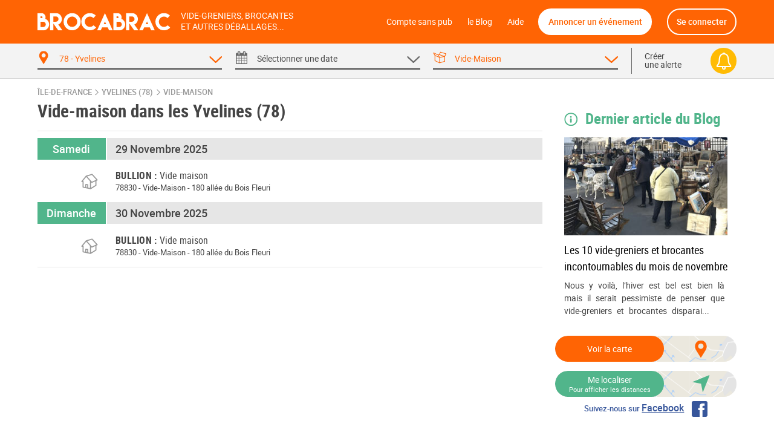

--- FILE ---
content_type: text/html; charset=UTF-8
request_url: https://brocabrac.fr/78/vide-maison/
body_size: 10004
content:
<!DOCTYPE html>
<html lang="fr">
<head>
<link href="https://brocabrac.fr/cdn/css/style.3c5a50ac.css" media="all" rel="stylesheet" type="text/css" />
<link rel="canonical" href="/78/vide-maison/">
<meta name="description" content="Yvelines (78) Agenda des vide-maison dans votre département. Vous aimez chiner ? Ne ratez aucun événement yvelinois  avec le calendrier Brocabrac !">
<meta charset="UTF-8" />
<meta http-equiv="X-UA-Compatible" content="IE=edge" />
<meta name="format-detection" content="telephone=no,date=no,address=no,email=no,url=no" />
<meta name="viewport" content="width=device-width, initial-scale=1.0, maximum-scale=1.0, user-scalable=no" />
<link rel="apple-touch-icon" sizes="180x180" href="https://brocabrac.fr/cdn/apple-touch-icon.86063cfd.png">
<link rel="icon" type="image/png" sizes="32x32" href="https://brocabrac.fr/cdn/favicon-32x32.png">
<link rel="icon" type="image/png" sizes="16x16" href="https://brocabrac.fr/cdn/favicon-16x16.7320f5eb.png">
<link rel="manifest" href="https://brocabrac.fr/cdn/site.webmanifest">
<link rel="mask-icon" href="https://brocabrac.fr/cdn/safari-pinned-tab.7b87bfcf.svg" color="#ff6404">
<link rel="shortcut icon" href="https://brocabrac.fr/cdn/favicon.ico">
<meta name="apple-mobile-web-app-title" content="Brocabrac">
<meta name="application-name" content="Brocabrac">
<meta name="msapplication-TileColor" content="#ff6404">
<meta name="theme-color" content="#ff6404">
<meta property="og:url" content="https://brocabrac.fr/78/vide-maison/" />
<meta property="og:type" content="website" />
<meta property="og:site_name" content="Brocabrac"/>
<meta property="og:locale" content="fr_FR" />
<meta property="og:title" content="Vide-maison 78 - Yvelines - Brocabrac" />
<meta property="og:description" content="Yvelines (78) Agenda des vide-maison dans votre département. Vous aimez chiner ? Ne ratez aucun événement yvelinois  avec le calendrier Brocabrac !" />
<meta property="og:image" content="https://brocabrac.fr/cdn/text/department/photos/21/1d/211d70f6f32361afd62e734dc11d91570260a7ede87d6a5e2e08660a491c5b04-hd.jpg" />
<meta name="twitter:site" content="@brocabrac" />
<meta name="twitter:creator" content="@brocabrac" />
<meta name="twitter:card" content="summary_large_image" />
<meta name="twitter:image" content="https://brocabrac.fr/cdn/text/department/photos/21/1d/211d70f6f32361afd62e734dc11d91570260a7ede87d6a5e2e08660a491c5b04-hd.jpg" />
<title>Vide-maison 78 - Yvelines - Brocabrac</title>
<script type="application/ld+json">{"@context":"http://schema.org","@type":"WebSite","url":"https://brocabrac.fr/","inLanguage":"fr","name":"Agenda brocante, vide-grenier, puces - Le calendrier BROCABRAC","image":"https://brocabrac.fr/cdn/img/brocabrac-miniature.23881fd3.jpg","headline":"Agenda des brocantes et vide-greniers","keywords":"agenda, brocante, vide-grenier, calendrier, puces, march\u00e9, braderie, antiquaire","sameAs":["https://www.facebook.com/brocabrac.fr/","https://twitter.com/brocabrac","https://www.instagram.com/brocabrac.fr/","https://www.pinterest.fr/brocabrac1484/"]}</script>
<script type="application/ld+json">{"@context":"http://schema.org","@type":"Organization","name":"Brocabrac","url":"https://brocabrac.fr/","logo":"https://brocabrac.fr/cdn/img/logo.3544106c.png","sameAs":["https://www.facebook.com/brocabrac.fr/","https://twitter.com/brocabrac","https://www.instagram.com/brocabrac.fr/","https://www.pinterest.fr/brocabrac1484/"]}</script>
<script type="application/ld+json">{"@context":"http://schema.org","@type":"WebPage","name":"Vide-maison 78 - Yvelines - Brocabrac","description":"Yvelines (78) Agenda des vide-maison dans votre d\u00e9partement. Vous aimez chiner ? Ne ratez aucun \u00e9v\u00e9nement yvelinois  avec le calendrier Brocabrac !","keywords":"vide-greniers, vide greniers, vide grenier, brocantes, brocante","contentLocation":{"@type":"Place","name":"Yvelines","geo":{"@type":"GeoCoordinates","longitude":1.8256572,"latitude":48.7850939}}}</script>
<script type="text/javascript">window.gdprAppliesGlobally=false;(function(){function n(e){if(!window.frames[e]){if(document.body&&document.body.firstChild){var t=document.body;var r=document.createElement("iframe");r.style.display="none";r.name=e;r.title=e;t.insertBefore(r,t.firstChild)}else{setTimeout(function(){n(e)},5)}}}function e(r,a,o,c,d){function e(e,t,r,n){if(typeof r!=="function"){return}if(!window[a]){window[a]=[]}var i=false;if(d){i=d(e,n,r)}if(!i){window[a].push({command:e,version:t,callback:r,parameter:n})}}e.stub=true;e.stubVersion=2;function t(n){if(!window[r]||window[r].stub!==true){return}if(!n.data){return}var i=typeof n.data==="string";var e;try{e=i?JSON.parse(n.data):n.data}catch(t){return}if(e[o]){var a=e[o];window[r](a.command,a.version,function(e,t){var r={};r[c]={returnValue:e,success:t,callId:a.callId};if(n.source){n.source.postMessage(i?JSON.stringify(r):r,"*")}},a.parameter)}}if(typeof window[r]!=="function"){window[r]=e;if(window.addEventListener){window.addEventListener("message",t,false)}else{window.attachEvent("onmessage",t)}}}e("__tcfapi","__tcfapiBuffer","__tcfapiCall","__tcfapiReturn");n("__tcfapiLocator");(function(e,t){var r=document.createElement("link");r.rel="preconnect";r.as="script";var n=document.createElement("link");n.rel="dns-prefetch";n.as="script";var i=document.createElement("link");i.rel="preload";i.as="script";var a=document.createElement("script");a.id="spcloader";a.type="text/javascript";a["async"]=true;a.charset="utf-8";var o="https://sdk.privacy-center.org/"+e+"/loader.js?target_type=notice&target="+t;if(window.didomiConfig&&window.didomiConfig.user){var c=window.didomiConfig.user;var d=c.country;var s=c.region;if(d){o=o+"&country="+d;if(s){o=o+"&region="+s}}}r.href="https://sdk.privacy-center.org/";n.href="https://sdk.privacy-center.org/";i.href=o;a.src=o;var f=document.getElementsByTagName("script")[0];f.parentNode.insertBefore(r,f);f.parentNode.insertBefore(n,f);f.parentNode.insertBefore(i,f);f.parentNode.insertBefore(a,f)})("82af7d6e-3470-400d-8bfe-23068bf0811d","38MpdPc7")})();</script>
<script type="text/javascript">
window.didomiEventListeners = window.didomiEventListeners || [];
window.didomiEventListeners.push({
event: 'notice.shown',
listener: function () {
var didomiInterval;
didomiInterval = setInterval(function() {
var popup = document.querySelector('.didomi-popup-view');
if (!popup) {
return;
}
clearInterval(didomiInterval);
popup.querySelector('#didomi-notice-learn-more-button').style.display = 'none';
popup.querySelector('.didomi-popup-notice-text').innerHTML = `
<a class="decline" href="/compte-sans-pub">Refuser et s'abonner pour 0.5€ / mois</a>
<div class="logo"><i class="icon "><svg><use xlink:href="/cdn/svg/s.8e78ace4.svg#brocabrac" ></use></svg></i></div>
<div class="intro">
<strong>10 ans</strong> que nous référençons gratuitement pour vous les brocantes, vide-greniers et autres déballages dans toute la France.
Aidez-nous à continuer&nbsp;!
</div>
<div class="cmp-choice">
<strong>Soit en acceptant l’utilisation de cookies pour accéder au site</strong><br>
Pour pouvoir continuer à vous apporter gratuitement une information de qualité, nous avons besoin de votre consentement sur l’utilisation
de cookies ou technologies similaires utilisés par Brocabrac et/ou ses partenaires, afin de stocker, consulter et traiter des données personnelles
(telles que l’IP, les pages visitées…), pour analyser l'audience, diffuser des publicités personnalisées, mesurer leurs performances
et développer et améliorer les produits. En cliquant sur “Accepter”, vous consentez à l’utilisation de cookies pour l’ensemble de ces finalités.
Vous pouvez retirer votre consentement à tout moment.
</div>
<div class="cmp-choice">
<strong>Soit en vous abonnant au Compte sans pub de Brocabrac</strong><br>
L’abonnement à 6 euros par an (soit 0,5 euros / mois) vous permet de consulter l’intégralité du site Brocabrac.fr sans aucune publicité et sans cookie tiers !
</div>
`;
popup.querySelector('#buttons').insertAdjacentHTML('afterend', `
<div class="log-if-premium">
<span>Déjà abonné ?</span>
<a href="/connexion">Se connecter</a>
</div>
`);
}, 10);
}
});
window.didomiOnReady = window.didomiOnReady || [];
window.didomiOnReady.push(function (Didomi) {
var didomiInterval;
didomiInterval = setInterval(function() {
if (Didomi.shouldUserStatusBeCollected()) {
return;
}
clearInterval(didomiInterval);
var script = document.createElement('script');
script.src = "https://fundingchoicesmessages.google.com/i/pub-8323069366462793?ers=1";
script.async = true;
script.nonce = 'sabwylLuV1ls4Sn7DtMKOA';
script.onload = function() {
function signalGooglefcPresent() {
if (!window.frames['googlefcPresent']) {
if (document.body) {
const iframe = document.createElement('iframe');
iframe.style = 'width: 0; height: 0; border: none; z-index: -1000; left: -1000px; top: -1000px;';
iframe.style.display = 'none';
iframe.name = 'googlefcPresent';
document.body.appendChild(iframe);
} else {
setTimeout(signalGooglefcPresent, 0);
}
}
}
signalGooglefcPresent();
};
document.body.appendChild(script);
}, 10);
});
</script>
<script async src="https://www.googletagmanager.com/gtag/js?id=G-CPQMV6LLXW"></script>
<script>
window.dataLayer = window.dataLayer || [];
function gtag(){dataLayer.push(arguments);}
gtag('js', new Date());
gtag('config', 'G-CPQMV6LLXW');
</script>
<script async src="//pagead2.googlesyndication.com/pagead/js/adsbygoogle.js"></script>
<script>
var googletag = googletag || {};
googletag.cmd = googletag.cmd || [];
</script>
<script>
var yieldlove_prevent_autostart = true;
</script>
<script async='async' src="//cdn-a.yieldlove.com/v2/yieldlove.js?brocabrac.fr"></script>
<script async='async' src='https://securepubads.g.doubleclick.net/tag/js/gpt.js'></script>
<script>
var yieldlove_cmd = yieldlove_cmd || [];
if (!googletag) {
var googletag = googletag || {};
googletag.cmd = googletag.cmd || [];
}
googletag.cmd.push(function() {
var slot = googletag.defineOutOfPageSlot('/53015287,32662286/brocabrac.fr_interstitial', googletag.enums.OutOfPageFormat.INTERSTITIAL);
if (slot) slot.addService(googletag.pubads());
googletag.pubads().disableInitialLoad();
googletag.enableServices();
googletag.display(slot);
});
</script>
<script type="text/javascript">
window.didomiOnReady.push(function (Didomi) {
var didomiInterval;
didomiInterval = setInterval(function() {
if (Didomi.shouldUserStatusBeCollected()) {
return;
}
clearInterval(didomiInterval);
var script = document.createElement('script');
script.type = 'text/javascript';
script.src = 'https://sac.ayads.co/sublime/24991';
document.head.appendChild(script);
}, 10);
});
</script>
</head>
<body>
<div id="wrapper">
<div id="header">
<div class="c">
<a href="#menu" class="menu">
<i class="icon menu"><svg><use xlink:href="/cdn/svg/s.8e78ace4.svg#menu" ></use></svg></i>
<i class="icon close"><svg><use xlink:href="/cdn/svg/s.8e78ace4.svg#close" ></use></svg></i>
</a>
<a href="/" class="brocabrac">
<i class="icon "><svg><use xlink:href="/cdn/svg/s.8e78ace4.svg#brocabrac" ></use></svg></i>
</a>
<a href="/" class="tagline">
<span>Vide-greniers, brocantes</span>
<span>et autres déballages...</span>
</a>
<nav id="menu">
<ul>
<li class="home"><a href="/compte-sans-pub">Compte sans pub</a></li>
<li><a href="https://brocabrac.fr/blog/">le Blog</a></li>
<li><a href="https://brocabrac.fr/aide/">Aide</a></li>
<li class="localisation"><a class="js-modal" href="#" data-url="/localisation">Me localiser</a></li>
<li class="add">
<span data-obf="|MTIyTVRJeWh0dHBzOnx8YnJvY2FicmFjLmZyfGFubm9uY2Vy">Annoncer un événement</span>
</li>
<li class="account">
<span data-obf="|NzkxTnpreGh0dHBzOnx8YnJvY2FicmFjLmZyfGNvbm5leGlvbg==">Se connecter</span>
</li>
</ul>
</nav>
<a href="https://brocabrac.fr/connexion" class="account">
<i class="icon "><svg><use xlink:href="/cdn/svg/s.8e78ace4.svg#account" ></use></svg></i>
</a>
</div>
</div>		
<div id="search" data-url="/recherche">
<div class="tabs">
<div class="c">
<div class="cols">
<div class="col-lg-10 www">
<div class="cols">
<div class="col-4 tab checked" data-panel="search-where">
<span class="label">
<i class="icon "><svg><use xlink:href="/cdn/svg/s.8e78ace4.svg#where" ></use></svg></i>
<i class="icon arrow"><svg><use xlink:href="/cdn/svg/s.8e78ace4.svg#down" ></use></svg></i>
<span data-default="&lt;span&gt;Choisir un &lt;/span&gt;&lt;span class=&#039;m&#039;&gt;lieu&lt;/span&gt;">
78 - Yvelines
</span>
</span>
</div>
<div class="col-4 tab " data-panel="search-when">
<span class="label">
<i class="icon "><svg><use xlink:href="/cdn/svg/s.8e78ace4.svg#when" ></use></svg></i>
<i class="icon arrow"><svg><use xlink:href="/cdn/svg/s.8e78ace4.svg#down" ></use></svg></i>
<span data-default="&lt;span&gt;Sélectionner une &lt;/span&gt;&lt;span class=&#039;m&#039;&gt;date&lt;/span&gt;">
<span>Sélectionner une </span><span class='m'>date</span>
</span>
</span>
</div>
<div class="col-4 tab checked" data-panel="search-what">
<span class="label">
<i class="icon "><svg><use xlink:href="/cdn/svg/s.8e78ace4.svg#what" ></use></svg></i>
<i class="icon arrow"><svg><use xlink:href="/cdn/svg/s.8e78ace4.svg#down" ></use></svg></i>
<span data-default="&lt;span class=&#039;m&#039;&gt;Type&lt;/span&gt;&lt;span&gt; d&#039;événement&lt;/span&gt;">
Vide-Maison
</span>
</span>
</div>
</div>
</div>
<div class="col-lg-2 alert">
<span class="label js-alert" data-url="/alerte/creer">
<span class="go">
Créer
<br />
une alerte
</span>
<span class="bell">
<i class="icon "><svg><use xlink:href="/cdn/svg/s.8e78ace4.svg#alert" ></use></svg></i>
</span>
</span>
</div>
</div>
</div>
</div>
<div class="panels">
<div class="c">
<div class="panel" id="search-where" data-value="78">
<span class="title">
Choisir un lieu
</span>
<div class="block container-xsmall">
<div class="form-group">
<div class="form-widget">
<input class="form-control" id="_" name="_" type="text" data-ac="/_ac/geo"
   placeholder="Ville, département ou code postal"
   autocomplete="off" value="" />
<div class="where-tags form-control on">
<span class="tag dep" data-value="78">78 - Yvelines</span>
</div>
</div>
</div>
<div class="where-suggests on">
<span class="subtitle">Suggestion de lieux</span>
<div class="where-suggests-tags">
<span class="tag  " data-value="idf">Île-de-France</span>
<span class="tag dep " data-value="78">78 - Yvelines</span>
<span class="tag  " data-value="78120">Bullion</span>
</div>
</div>
</div>
<span class="search-alert-go js-alert" data-url="/alerte/creer">
<span class="bell">
<i class="icon "><svg><use xlink:href="/cdn/svg/s.8e78ace4.svg#alert" ></use></svg></i>
</span>
Créer une alerte
</span>
<div class="panel-go">
<span class="button search button-block">
Valider
</span>
</div>
</div>
<div class="panel" id="search-when" data-value="">
<span class="title">
Choisir une date
</span>
<div class="block container-small">
<div class="cols">
<div class="col col-md-3">
<ul class="periods cols">
<li class="col-6 all checked" data-value="">
<span>Toutes les dates</span>
</li>
<li class="col-6 col-md-12 " data-value="aujourdhui">
<span>
Aujourd&#039;hui
</span>
</li>
<li class="col-6 col-md-12 " data-value="demain">
<span>
Demain
</span>
</li>
<li class="col-6 col-md-12 " data-value="week-end">
<span>
Ce week-end
</span>
</li>
<li class="col-6 col-md-12 " data-value="semaine">
<span>
Cette semaine
</span>
</li>
<li class="col-6 col-md-12 " data-value="week-end-prochain">
<span>
<a href="/78/vide-maison/week-end-prochain/">Le week-end prochain</a>
</span>
</li>
<li class="col-6 col-md-12 " data-value="novembre">
<a href="/78/vide-maison/novembre/">Novembre 2025</a>
</li>
<li class="col-6 col-md-12 " data-value="decembre">
Décembre 2025
</li>
<li class="col-6 col-md-12 " data-value="janvier">
Janvier 2026
</li>
</ul>
</div>
<div class="col col-md-9">
<div class="js-calendar"></div>
</div>
</div>
</div>
<span class="search-alert-go js-alert"  data-url="/alerte/creer">
<span class="bell">
<i class="icon "><svg><use xlink:href="/cdn/svg/s.8e78ace4.svg#alert" ></use></svg></i>
</span>
Créer une alerte
</span>
<div class="panel-go">
<span class="button search button-block">
Valider
</span>
</div>
</div>
<div class="panel" id="search-what" data-value="vma">
<span class="title">
Choisir un type d'événement
</span>
<div class="block container-xsmall">
<div class="cols">
<div class="col-sm-6">
<label class="form-check form-custom-checkbox" data-value="">
<span class="form-custom-checkbox-fake"></span>
<span class="form-custom-checkbox-label">
<em>Tous les événements</em>
</span>
</label>
<label class="form-check form-custom-checkbox" data-value="bro">
<span class="form-custom-checkbox-fake"></span>
<span class="form-custom-checkbox-label">
<a href="/78/brocante/">
Brocante											</a>
<span class="cat">
<i class="icon "><svg><use xlink:href="/cdn/svg/s.8e78ace4.svg#bro" ></use></svg></i>
</span>
</span>
</label>
<label class="form-check form-custom-checkbox" data-value="vgr">
<span class="form-custom-checkbox-fake"></span>
<span class="form-custom-checkbox-label">
<a href="/78/vide-grenier/">
Vide-greniers											</a>
<span class="cat">
<i class="icon "><svg><use xlink:href="/cdn/svg/s.8e78ace4.svg#vgr" ></use></svg></i>
</span>
</span>
</label>
<label class="form-check form-custom-checkbox" data-value="vdr">
<span class="form-custom-checkbox-fake"></span>
<span class="form-custom-checkbox-label">
Vide-Dressing																															<span class="cat">
<i class="icon "><svg><use xlink:href="/cdn/svg/s.8e78ace4.svg#vdr" ></use></svg></i>
</span>
</span>
</label>
<label class="form-check form-custom-checkbox" data-value="vma">
<span class="form-custom-checkbox-fake"></span>
<span class="form-custom-checkbox-label">
<a href="/78/vide-maison/">
Vide-Maison											</a>
<span class="cat">
<i class="icon "><svg><use xlink:href="/cdn/svg/s.8e78ace4.svg#vma" ></use></svg></i>
</span>
</span>
</label>
<label class="form-check form-custom-checkbox" data-value="bal">
<span class="form-custom-checkbox-fake"></span>
<span class="form-custom-checkbox-label">
<a href="/78/bourse-livres/">
Bourse aux livres, CD, DVD, jeux											</a>
</span>
</label>
</div>
<div class="col-sm-6">
<label class="form-check form-custom-checkbox" data-value="bdc">
<span class="form-custom-checkbox-fake"></span>
<span class="form-custom-checkbox-label">
<a href="/78/bourse-collection/">Bourse de collection</a>
</span>
</label>
<label class="form-check form-custom-checkbox" data-value="baj">
<span class="form-custom-checkbox-fake"></span>
<span class="form-custom-checkbox-label">
<a href="/78/bourse-jouets/">Bourse aux jouets - puériculture</a>
</span>
</label>
<label class="form-check form-custom-checkbox" data-value="bav">
<span class="form-custom-checkbox-fake"></span>
<span class="form-custom-checkbox-label">
<a href="/78/bourse-vetements/">Bourse aux vêtements</a>
</span>
</label>
<label class="form-check form-custom-checkbox" data-value="bra">
<span class="form-custom-checkbox-fake"></span>
<span class="form-custom-checkbox-label">
<a href="/78/braderie/">Braderie</a>
</span>
</label>
<label class="form-check form-custom-checkbox" data-value="mal">
<span class="form-custom-checkbox-fake"></span>
<span class="form-custom-checkbox-label">
Marché aux livres
</span>
</label>
<label class="form-check form-custom-checkbox" data-value="mdl">
<span class="form-custom-checkbox-fake"></span>
<span class="form-custom-checkbox-label">
<a href="/78/marche-noel/">Marché de Noël</a>
</span>
</label>
</div>
</div>
</div>
<span class="search-alert-go js-alert" data-url="/alerte/creer">
<span class="bell">
<i class="icon "><svg><use xlink:href="/cdn/svg/s.8e78ace4.svg#alert" ></use></svg></i>
</span>
Créer une alerte
</span>
<div class="panel-go">
<span class="button search button-block">
Valider
</span>
</div>
</div>
</div>
</div>
</div>
<div id="page">
<ins data-src='//adnext.fr/richmedia.adv?id=105408&plc=2&s=all&section=RG'></ins>
<div class="container">
<div class="be js-be be-sublime-passback be-passback" data-uid="be-uid-691c086aed9e4" data-options="{&quot;name&quot;:&quot;BB-sublime-passback&quot;,&quot;format&quot;:&quot;auto&quot;,&quot;responsive&quot;:true,&quot;slot&quot;:4482136497,&quot;client&quot;:&quot;ca-pub-9920511389443388&quot;,&quot;style&quot;:{&quot;display&quot;:&quot;block&quot;}}"></div>
<p class="breadcrumb">
<a href="/ile-de-france/">Île-de-France</a>
<span class="arrow"><i class="icon "><svg><use xlink:href="/cdn/svg/s.8e78ace4.svg#right" ></use></svg></i></span>
<a href="/78/">Yvelines (78)</a>
<span class="arrow"><i class="icon "><svg><use xlink:href="/cdn/svg/s.8e78ace4.svg#right" ></use></svg></i></span>
<a href="/78/vide-maison/">vide-maison</a>
</p>
<script type="application/ld+json">{"@context":"http://schema.org","@type":"BreadcrumbList","itemListElement":[{"@type":"ListItem","position":1,"item":{"@id":"https://brocabrac.fr/ile-de-france/","url":"https://brocabrac.fr/ile-de-france/","name":"\u00cele-de-France"}},{"@type":"ListItem","position":2,"item":{"@id":"https://brocabrac.fr/78/","url":"https://brocabrac.fr/78/","name":"Yvelines (78)"}},{"@type":"ListItem","position":3,"item":{"@id":"https://brocabrac.fr/78/vide-maison/","url":"https://brocabrac.fr/78/vide-maison/","name":"vide-maison"}}]}</script>
<div class="cols">
<div class="col-L">
<h1 class="eve-title">Vide-maison dans les Yvelines (78)</h1>
<div class="block ev-list">
<div class="ev-section">
<div class="section-title" data-date="2025-11-29">
<span class="left day">
Samedi
</span>
<h2>29 Novembre 2025</h2>
</div>
<div class="ev
has-photo "
 data-event-id="1336149">
<script type="application/ld+json">{"@context":"http://schema.org","@type":"Event","name":"Vide maison","image":["https://brocabrac.fr/cdn/event/photos/d5/a0/d5a065d07e92f4a9a9f14c3da2fbb01d5c9c8afac1f439d787306cbd50f47a3d-large.jpg"],"location":{"@type":"Place","address":{"@type":"PostalAddress","streetAddress":"180 all\u00e9e du Bois Fleuri","addressLocality":"Bullion","postalCode":"78830","addressCountry":"FR"},"geo":{"@type":"GeoCoordinates","latitude":48.637184,"longitude":2.00023}},"isAccessibleForFree":true,"description":null,"@id":"https://brocabrac.fr/evenement/1336149?d=2025-11-29","url":"https://brocabrac.fr/78/bullion/1336149-vide-maison","startDate":"2025-11-29","endDate":"2025-11-29","eventStatus":"https://schema.org/EventScheduled"}</script>
<h3>
<a href="/78/bullion/1336149-vide-maison">
<span class="city" data-dep="(78)">Bullion</span>
<span class="title">Vide maison</span>
</a>
</h3>
<span class="dots" title="">
</span>
<span class="cat vma" title="Vide-Maison">
<i class="icon "><svg><use xlink:href="/cdn/svg/s.8e78ace4.svg#vma" ></use></svg></i>
</span>
<span class="dist-user"></span>
<p class="info">
<span class="zipcode">
78830
</span>
-
<span class="cat">
Vide-Maison
</span>
-
<span class="address">
180 allée du Bois Fleuri
</span>
</p>
</div>
</div>
<div class="ev-section">
<div class="section-title" data-date="2025-11-30">
<span class="left day">
Dimanche
</span>
<h2>30 Novembre 2025</h2>
</div>
<div class="ev
has-photo "
 data-event-id="1336149">
<script type="application/ld+json">{"@context":"http://schema.org","@type":"Event","name":"Vide maison","image":["https://brocabrac.fr/cdn/event/photos/d5/a0/d5a065d07e92f4a9a9f14c3da2fbb01d5c9c8afac1f439d787306cbd50f47a3d-large.jpg"],"location":{"@type":"Place","address":{"@type":"PostalAddress","streetAddress":"180 all\u00e9e du Bois Fleuri","addressLocality":"Bullion","postalCode":"78830","addressCountry":"FR"},"geo":{"@type":"GeoCoordinates","latitude":48.637184,"longitude":2.00023}},"isAccessibleForFree":true,"description":null,"@id":"https://brocabrac.fr/evenement/1336149?d=2025-11-30","url":"https://brocabrac.fr/78/bullion/1336149-vide-maison","startDate":"2025-11-30","endDate":"2025-11-30","eventStatus":"https://schema.org/EventScheduled"}</script>
<h3>
<a href="/78/bullion/1336149-vide-maison">
<span class="city" data-dep="(78)">Bullion</span>
<span class="title">Vide maison</span>
</a>
</h3>
<span class="dots" title="">
</span>
<span class="cat vma" title="Vide-Maison">
<i class="icon "><svg><use xlink:href="/cdn/svg/s.8e78ace4.svg#vma" ></use></svg></i>
</span>
<span class="dist-user"></span>
<p class="info">
<span class="zipcode">
78830
</span>
-
<span class="cat">
Vide-Maison
</span>
-
<span class="address">
180 allée du Bois Fleuri
</span>
</p>
</div>
<div class="be ev" id="div-gpt-ad-1407836244729-0">
<script type='text/javascript'>
if (window.innerWidth >= 1024) {
googletag.cmd.push(function() {
googletag.defineSlot('/53015287,32662286/brocabrac.fr_d_728x90_1', [728, 90], 'div-gpt-ad-1407836244729-0').addService(googletag.pubads());
googletag.display('div-gpt-ad-1407836244729-0');
});
yieldlove_cmd.push(function () {
YLHH.bidder.startAuction('/53015287,32662286/brocabrac.fr_d_728x90_1')
})
} else {
googletag.cmd.push(function() {
googletag.defineSlot('/53015287,32662286/brocabrac.fr_m_336x280_1', [[336, 280], [300, 250]], 'div-gpt-ad-1407836244729-0').addService(googletag.pubads());
googletag.display('div-gpt-ad-1407836244729-0');
});
yieldlove_cmd.push(function () {
YLHH.bidder.startAuction('/53015287,32662286/brocabrac.fr_m_336x280_1')
})
}
</script>
</div>
</div>
</div>
</div>
<div class="col-R" id="side">
<div class="listing-brocablog">
<h4>
<i class="icon "><svg><use xlink:href="/cdn/svg/s.8e78ace4.svg#info" ></use></svg></i> Dernier article du Blog
</h4>
<div class="cols">
<div class="col">
<div class="home-post block">
<div class="cover">
<img class="img-v js-lazy" data-src="https://brocabrac.fr/cdn/blog/covers/20/17/2017b692fcb72f128ae0a3c71847349f2f5ceb10de600910e0f0423e42b2abea-medium.jpg"/>
</div>
<div class="content">
<h3 class="title"><a href="/blog/evenements/10-vide-grenier-brocante-novembre">Les 10 vide-greniers et brocantes incontournables du mois de novembre</a></h3>
<p class="intro">Nous y voilà, l’hiver est bel est bien là mais il serait pessimiste de penser que vide-greniers et brocantes disparai...</p>
</div>
</div>						</div>
</div>
</div>
<div class="block  side-map">
<div class="cols">
<div class="col col-sm-6 col-lg-12">
<div class="event-gomap">
<a href="#" id="ev-list-map">
<img src="https://brocabrac.fr/cdn/img/map.c08f4b12.png" alt="Carte" />
<span>Voir la carte</span>
<i class="icon "><svg><use xlink:href="/cdn/svg/s.8e78ace4.svg#where" ></use></svg></i>
</a>
</div>
<div class="event-gomap m">
<a href="#" id="ev-list-map">
<img src="https://brocabrac.fr/cdn/img/map.c08f4b12.png" alt="Carte" />
<i class="icon "><svg><use xlink:href="/cdn/svg/s.8e78ace4.svg#where" ></use></svg></i>
</a>
</div>						</div>
<div class="col col-sm-6 col-lg-12">
<div class="event-geobutton ">
<a href="#" id="" class="js-modal" data-url="/localisation">
<img src="https://brocabrac.fr/cdn/img/map.c08f4b12.png" alt="Carte" />
<span class="">
<span class="title">Me localiser</span>
<span class="subtitle">Pour afficher les distances</span>
</span>
<i class="icon "><svg><use xlink:href="/cdn/svg/s.8e78ace4.svg#gps" ></use></svg></i>
</a>
</div>
<div class="event-geobutton m">
<a href="#" id="" class="js-modal" data-url="/localisation">
<img src="https://brocabrac.fr/cdn/img/map.c08f4b12.png" alt="Carte" />
<i class="icon "><svg><use xlink:href="/cdn/svg/s.8e78ace4.svg#gps" ></use></svg></i>
</a>
</div>						</div>
</div>
<a class="facebook-follow" href="https://www.facebook.com/Brocabrac-418625775206571/" rel="external me" target="_blank" title="Facebook Brocabrac">
<span class="facebook-text">Suivez-nous sur <span>Facebook</span></span>
<span class="facebook-icon"><i class="icon "><svg><use xlink:href="/cdn/svg/s.8e78ace4.svg#facebook" ></use></svg></i></span>
</a>
</div>
<div class="be be-side" id="div-gpt-ad-1407836191114-0">
<script type='text/javascript'>
if (window.innerWidth >= 1024) {
googletag.cmd.push(function() {
googletag.defineSlot('/53015287,32662286/brocabrac.fr_d_300x600_1', [[300, 600], [160, 600], [300, 250]], 'div-gpt-ad-1407836191114-0').addService(googletag.pubads());
googletag.display('div-gpt-ad-1407836191114-0');
});
yieldlove_cmd.push(function () {
YLHH.bidder.startAuction('/53015287,32662286/brocabrac.fr_d_300x600_1')
})
} else {
document.querySelector('#div-gpt-ad-1407836191114-0').style.display = 'none';
}
</script>
</div>
</div>
</div>
<div class="cols">
<div class="col-L">
<div class="home-brocablog">
<h2 id="home-brocablog"><img class="js-lazy" data-src="https://brocabrac.fr/cdn/img/brocablog.1056f9a6.png" alt="Guide brocante" /></h2>
<div class="cols">
<div class="col col-sm-6 col-lg-3 ">
<div class="home-post block">
<div class="cover">
<img class="img-v js-lazy" data-src="https://brocabrac.fr/cdn/blog/covers/20/17/2017b692fcb72f128ae0a3c71847349f2f5ceb10de600910e0f0423e42b2abea-medium.jpg"/>
</div>
<div class="content">
<h3 class="title"><a href="/blog/evenements/10-vide-grenier-brocante-novembre">Les 10 vide-greniers et brocantes incontournables du mois de novembre</a></h3>
</div>
</div>								</div>
<div class="col col-sm-6 col-lg-3 ">
<div class="home-post block">
<div class="cover">
<img class="img-v js-lazy" data-src="https://brocabrac.fr/cdn/blog/covers/d0/2f/d02faafc07c3e421551bec2664c056804138c07e18f0c5ee33f379b4addb1265-medium.jpg"/>
</div>
<div class="content">
<h3 class="title"><a href="/blog/evenements/10-vide-grenier-brocante-octobre">Les 10 vide-greniers et brocantes incontournables du mois d’octobre</a></h3>
</div>
</div>								</div>
<div class="col col-sm-6 col-lg-3 ">
<div class="home-post block">
<div class="cover">
<img class="img-v js-lazy" data-src="https://brocabrac.fr/cdn/blog/covers/82/a7/82a7ee1a0acaefd1a350782d45d17d74452cd271dcd02bdd3c43a0c339d9f3e7-medium.jpg"/>
</div>
<div class="content">
<h3 class="title"><a href="/blog/evenements/10-vide-grenier-brocante-septembre">Les 10 vide-greniers et brocantes incontournables du mois de Septembre</a></h3>
</div>
</div>								</div>
<div class="col col-sm-6 col-lg-3 ">
<div class="home-post block">
<div class="cover">
<img class="img-v js-lazy" data-src="https://brocabrac.fr/cdn/blog/covers/cb/d7/cbd740d566bbda8f96b46c2c5d12919ae48691e19bc87ebda1b61a54f3acca56-medium.jpg"/>
</div>
<div class="content">
<h3 class="title"><a href="/blog/evenements/les-10-vide-grenier-et-brocante-aout">Les 10 vide-greniers et brocantes incontournables du mois d&#039;août</a></h3>
</div>
</div>								</div>
</div>
</div>
            	<div class="cols">
<div class="page-title">
<h1>Chiner dans les Yvelines (78)</h1>
</div>
<div class="page-text">
<p>
Peuplées de villes royales telles Versailles et Saint-Germain-en-Laye mais aussi de vastes forêts comme celle de Rambouillet, les Yvelines vous réservent bien des surprises ! Nombreux sont les brocantes, puces et autres vide-greniers qui raviront les chineurs. De la Foire de Chatou à la grande brocante de Houilles, guide des événements incontournables.
</p>
<div class="block">
<div class="cols">
<div class="col-sm-6">
<div class="media">
<div class="photo">
<img class="img-h" alt="Le Château de Versailles" src="https://brocabrac.fr/cdn/text/department/photos/21/1d/211d70f6f32361afd62e734dc11d91570260a7ede87d6a5e2e08660a491c5b04-large.jpg"/>
<div class="info">
<span class="copyright">
<span class="licence">CC BY-SA 2.0</span>
<span class="credit">Patrick Nouhailler</span>
</span>
</div>
</div>
<div class="photo-legend">
<p class="legend">Le Château de Versailles</p>
</div>
</div>
</div>
<div class="col-sm-6">
<div class="media">
<div class="photo">
<img class="img-h" alt="Ile de la Loge à Louveciennes" src="https://brocabrac.fr/cdn/text/department/photos/4e/b4/4eb4ef837538634d2f3c66a3081ae97763967c27a0fd8317394f327cb3823134-large.jpg"/>
<div class="info">
<span class="copyright">
<span class="licence">CC BY 2.0</span>
<span class="credit">Jean Marie Hullot</span>
</span>
</div>
</div>
<div class="photo-legend">
<p class="legend">Ile de la Loge à Louveciennes</p>
</div>
</div>
</div>
</div>
<div class="text-content">
<div class="content">
<h2>Brocantes et vide-greniers dans les Yvelines<br /></h2>
<p>
Parmi les événements notables des Yvelines se trouve l’incontournable <strong>Foire de Chatou</strong> qui a lieu deux fois par an, en mars et en septembre. Dans le cadre champêtre de l'île des impressionnistes. Les amateurs d'antiquités et les amoureux de la brocante se réunissent durant dix jours. La Foire de Chatou c’est plus de 800 exposants qui font le bonheur des visiteurs, près de 35 000 lors des précédentes éditions.<br />
<br />
Fin mai, vous pourrez continuer à chiner à <strong>la grande brocante de Louveciennes</strong> et si, par malchance, vous n’avez pas trouvé votre bonheur, n’hésitez pas à vous rendre à la Foire aux puces d’<a href="https://brocabrac.fr/78/elancourt/" title="Brocantes et Vide-greniers à Elancourt">Elancourt</a>, le premier weekend de juin. Avec ses 400 exposants vous aurez peut-être une seconde chance de trouver la perle rare.<br />
<br />
La ville royale de <a href="https://brocabrac.fr/78/versailles/" title="Brocantes et Vide-greniers à Versailles">Versailles</a> organise deux vide-greniers très prisés de ses habitants : le vide-greniers du quartier Notre-Dame (mi-mai) et le vide-greniers du quartier Saint-Louis (fin juin).<br />
<br />
Et pourquoi ne pas profiter des beaux jours, fin juin, et du cadre superbe de la forêt de Rambouillet pour vous rendre à la Brocante Foire à Tout de Rambouillet?<br />
<br />
Septembre est également un mois où il fait bon chiner dans ce département. Ne manquez pas le vide-greniers de La Celle-Saint-Cloud, la foire à la brocante de Guyancourt ou, le dernier dimanche de septembre, le vide-greniers de Bougival.<br />
<br />
Enfin, la ville de Houilles organise depuis plus de 30 ans l’une des plus belles manifestations du département. Tous les premiers dimanches d’octobre, brocanteurs, antiquaires et particuliers, soit près de 900 exposants, s’approprient le centre-ville lors de <strong>la grande Brocante et Braderie de Houilles</strong>. Venez chiner des objets en tout genre dans une ambiance festive et bon enfant !</p>
</div>
<div class="readmore">Lire la suite</div>
</div>
</div>		</div>
</div>
    			</div>
</div>
</div>
</div>
    
    <nav id="nav">
<div class="c">
<div class="block">
<h2>VIDE-MAISON <SMALL>ÎLE-DE-FRANCE</SMALL></h2>
<ul class="linklist columns-2 columns-md-4">
<li><a href="/78/bullion/vide-maison/">Bullion </a></li>
<li><a href="/77/esbly/vide-maison/">Esbly </a></li>
<li><a href="/77/lagny-sur-marne/vide-maison/">Lagny-sur-Marne </a></li>
<li><a href="/77/mousseaux-les-bray/vide-maison/">Mousseaux-lès-Bray </a></li>
<li><a href="/77/nemours/vide-maison/">Nemours </a></li>
<li><a href="/77/salins/vide-maison/">Salins </a></li>
<li><a href="/77/seine-port/vide-maison/">Seine-Port </a></li>
<li><a href="/77/villuis/vide-maison/">Villuis </a></li>
<li><a href="/91/arpajon/vide-maison/">Arpajon </a></li>
<li><a href="/91/ballancourt-sur-essonne/vide-maison/">Ballancourt-sur-Essonne </a></li>
<li><a href="/91/egly/vide-maison/">Égly </a></li>
<li><a href="/91/longpont-sur-orge/vide-maison/">Longpont-sur-Orge </a></li>
<li><a href="/91/savigny-sur-orge/vide-maison/">Savigny-sur-Orge </a></li>
<li><a href="/93/noisy-le-grand/vide-maison/">Noisy-le-Grand </a></li>
</ul>
<h2>TOUS LES ÉVÉNEMENTS <SMALL>YVELINES</SMALL></h2>
<ul class="linklist columns-2 columns-md-4">
<li>
<a href="/78">Brocantes et vide-greniers</a>
</li>
<li>
<a href="/78/brocante/">Brocantes</a>
</li>
<li>
<a href="/78/vide-grenier/">Vide-Greniers</a>
</li>
<li>
<a href="/78/vide-maison/">Vide-Maison</a>
</li>
<li>
<a href="/78/bourse-livres/">Bourses aux livres, CD, DVD, jeux</a>
</li>
<li>
<a href="/78/bourse-collection/">Bourses de collections</a>
</li>
<li>
<a href="/78/bourse-jouets/">Bourses aux jouets</a>
</li>
<li>
<a href="/78/bourse-vetements/">Bourses aux vêtements</a>
</li>
<li>
<a href="/78/braderie/">Braderies</a>
</li>
<li>
<a href="/78/marche-noel/">Marchés de Noël</a>
</li>
</ul>
<h2>CALENDRIER <SMALL>YVELINES</SMALL></h2>
<ul class="linklist columns-2 columns-md-4">
<li>
<a href="/78/week-end/">Ce week-end</a>
</li>
<li>
<a href="/78/semaine/">Cette semaine</a>
</li>
<li>
<a href="/78/week-end-prochain/">Le week-end prochain</a>
</li>
<li>
<a href="/78/novembre/">Novembre 2025</a>
</li>
<li>
<a href="/78/decembre/">Décembre 2025</a>
</li>
<li>
<a href="/78/janvier/">Janvier 2026</a>
</li>
</ul>
<h2>À PROXIMITÉ</h2>
<ul class="linklist columns-2 columns-md-4">
<li>
<a href="/91/vide-maison/">91 - Essonne</a>
</li>
<li>
<a href="/27/vide-maison/">27 - Eure</a>
</li>
<li>
<a href="/28/vide-maison/">28 - Eure-et-Loir</a>
</li>
<li>
<a href="/95/vide-maison/">95 - Val-d&#039;Oise</a>
</li>
</ul>
</div>
</div>
</nav>	</div>
<div id="footer">
<div class="c">
<nav class="cols">
<div class="col-6 col-md-3 block">
<div class="cat-heading">Informations</div>
<ul>
<li><a href="/apropos/mentions" rel="nofollow">Mentions légales</a></li>
<li><a href="/apropos/cgu-cgv" rel="nofollow">CGV - CGU</a></li>
<li><a href="/plan">Plan du site</a></li>
</ul>
</div>
<div class="col-6 col-md-3 block">
<div class="cat-heading">Applications</div>
<ul>
<li><a href="https://play.google.com/store/apps/details?id=com.videgreniers&hl=fr" target="_blank">Brocabrac Android</a></li>
<li><a href="https://itunes.apple.com/fr/app/brocabrac/id365244386?mt=8" target="_blank">Brocabrac iPhone</a></li>
</ul>
</div>
<div class="col-6 col-md-3 block">
<div class="cat-heading">À propos</div>
<ul>
<li><a href="/apropos/">Brocabrac</a></li>
<li><a href="/apropos/publicite" rel="nofollow">Publicité</a></li>
<li><a href="/blog/">le Blog</a></li>
</ul>
</div>
<div class="col-6 col-md-3 block">
<div class="cat-heading">Support</div>
<ul>
<li><a href="/aide/" rel="help">Aide</a></li>
<li><a href="/glossaire/">Glossaire</a></li>
<li><a href="/apropos/contact">Contact</a></li>
</ul>
</div>
</nav>
<div class="copyright">
<div class="cols">
<div class="col-md-6 socials">
<ul>
<li>
<a href="https://twitter.com/brocabrac" rel="external me" target="_blank" title="Twitter Brocabrac">
<i class="icon "><svg><use xlink:href="/cdn/svg/s.8e78ace4.svg#twitter" ></use></svg></i>
</a>
</li>
<li>
<a href="https://www.facebook.com/Brocabrac-418625775206571/" rel="external me" target="_blank" title="Facebook Brocabrac">
<i class="icon "><svg><use xlink:href="/cdn/svg/s.8e78ace4.svg#facebook" ></use></svg></i>
</a>
</li>
<li>
<a href="https://www.instagram.com/brocabrac.fr/" rel="external me" target="_blank" title="Instagram Brocabrac">
<i class="icon "><svg><use xlink:href="/cdn/svg/s.8e78ace4.svg#instagram" ></use></svg></i>
</a>
</li>
<li>
<a href="https://www.pinterest.fr/brocabrac1484/" rel="external me" target="_blank" title="Pinterest Brocabrac">
<i class="icon "><svg><use xlink:href="/cdn/svg/s.8e78ace4.svg#pinterest" ></use></svg></i>
</a>
</li>
</ul>
</div>
<div class="col-md-6 ">
<p><a href="/">Brocabrac</a> &copy; 2008 - 2025 - Tous droits réservés</p>
</div>
</div>
</div>
</div>
</div>	
<script>
var BB = {};
BB.Config = {"ajaxToken":"","baseUrl":"https:\/\/brocabrac.fr\/","gmapKey":"AIzaSyBuOIKhzM0V-ptm7YOkNelvFj9EIz_xUUo","localisation":null,"svgSpriteSheets":{"s":"\/cdn\/svg\/s.8e78ace4.svg"},"testYieldlove":false};
</script>
<script type="text/javascript" src="https://brocabrac.fr/cdn/js/scripts.93a50a1d.js"></script>
<script type="text/javascript" src="https://brocabrac.fr/cdn/js/obf.dd6b0339.js"></script>
    
    </body>
</html>


--- FILE ---
content_type: image/svg+xml
request_url: https://brocabrac.fr/cdn/svg/s.8e78ace4.svg
body_size: 48043
content:
<?xml version="1.0" encoding="utf-8"?>
<svg xmlns="http://www.w3.org/2000/svg" xmlns:xlink="http://www.w3.org/1999/xlink">
    <symbol viewBox="0 0 128 128" id="ac-alert">
        <path d="M113.087 90.343c-3.487-3.173-9.627-11.387-10.512-22.047-.224-2.722-.42-5.37-.61-7.936-1.19-16.196-2.134-28.987-8.421-38.528-5.44-8.264-11.927-12.86-20.862-14.565C71.55 3.06 68.162 0 64.142 0s-7.41 3.063-8.534 7.27c-8.928 1.706-15.42 6.3-20.861 14.562-6.295 9.553-7.231 22.362-8.437 38.575-.189 2.553-.382 5.183-.604 7.889-.885 10.669-7.013 18.879-10.505 22.05C10.674 94.46 10 100.96 10 104.468a3.68 3.68 0 0 0 3.678 3.68h37.565v6.9a12.899 12.899 0 1 0 25.798 0v-6.9h37.56a3.68 3.68 0 0 0 3.68-3.68c0-4.291-.902-10.222-5.194-14.125zm-49.471 32.51A6.624 6.624 0 0 1 57 116.235V108h13.226v8.235a6.624 6.624 0 0 1-6.61 6.618zM16 102.144c.368-1.863 1.099-3.877 2.535-5.183 1.228-1.113 12.012-11.35 13.363-27.879.232-2.824.437-5.571.633-8.24 1.164-15.708 2.077-28.118 7.502-36.365 5.82-8.847 12.5-12.34 23.818-12.477h.603c11.315.14 17.988 3.637 23.804 12.477 5.427 8.24 6.34 20.627 7.497 36.321.198 2.685.4 5.453.636 8.3 1.371 16.52 12.147 26.76 13.371 27.873 1.434 1.306 2.163 3.32 2.531 5.187L16 102.144z"/>
    </symbol>
    <symbol viewBox="0 0 128 128" id="ac-alerts">
        <path d="M113.087 90.343c-3.487-3.173-9.627-11.387-10.512-22.047-.224-2.722-.42-5.37-.61-7.936-1.19-16.196-2.134-28.987-8.421-38.528-5.44-8.264-11.927-12.86-20.862-14.565C71.55 3.06 68.162 0 64.142 0s-7.41 3.063-8.534 7.27c-8.928 1.706-15.42 6.3-20.861 14.562-6.295 9.553-7.231 22.362-8.437 38.575-.189 2.553-.382 5.183-.604 7.889-.885 10.669-7.013 18.879-10.505 22.05C10.674 94.46 10 100.96 10 104.468a3.68 3.68 0 0 0 3.678 3.68h37.565v6.9a12.899 12.899 0 1 0 25.798 0v-6.9h37.56a3.68 3.68 0 0 0 3.68-3.68c0-4.291-.902-10.222-5.194-14.125zm-49.471 32.51A6.624 6.624 0 0 1 57 116.235V108h13.226v8.235a6.624 6.624 0 0 1-6.61 6.618zM16 102.144c.368-1.863 1.099-3.877 2.535-5.183 1.228-1.113 12.012-11.35 13.363-27.879.232-2.824.437-5.571.633-8.24 1.164-15.708 2.077-28.118 7.502-36.365 5.82-8.847 12.5-12.34 23.818-12.477h.603c11.315.14 17.988 3.637 23.804 12.477 5.427 8.24 6.34 20.627 7.497 36.321.198 2.685.4 5.453.636 8.3 1.371 16.52 12.147 26.76 13.371 27.873 1.434 1.306 2.163 3.32 2.531 5.187L16 102.144z"/>
    </symbol>
    <symbol viewBox="0 0 128 128" id="ac-event">
        <path d="M109.477 127.086H18.743A2.743 2.743 0 0 1 16 124.343V2.743A2.743 2.743 0 0 1 18.743 0h90.752a2.743 2.743 0 0 1 2.743 2.743v121.6a2.761 2.761 0 0 1-2.761 2.743zM21.486 121.6h85.266V5.486H21.486V121.6z"/>
        <path d="M96.567 28.507H68.68a2.743 2.743 0 0 1 0-5.485h27.886a2.743 2.743 0 1 1 0 5.485zm0 14.812H68.68a2.743 2.743 0 1 1 0-5.486h27.886a2.743 2.743 0 1 1 0 5.486zm0 14.83H68.68a2.743 2.743 0 1 1 0-5.486h27.886a2.743 2.743 0 0 1 0 5.486zm0 14.829H68.68a2.743 2.743 0 1 1 0-5.485h27.886a2.743 2.743 0 0 1 0 5.485zm0 14.044H31.653a2.743 2.743 0 0 1 0-5.486h64.914a2.743 2.743 0 1 1 0 5.486zm0 14.628H31.653a2.743 2.743 0 0 1 0-5.485h64.914a2.743 2.743 0 0 1 0 5.485zM60.416 72.814H33.481a2.743 2.743 0 0 1-2.743-2.743V25.6a2.743 2.743 0 0 1 2.743-2.743h26.935a2.743 2.743 0 0 1 2.743 2.743v44.47a2.743 2.743 0 0 1-2.743 2.744zm-24.192-5.486h21.45V28.343h-21.45v38.985z"/>
    </symbol>
    <symbol viewBox="0 0 128 128" id="ac-favorite">
        <path d="M118.325 18.537a32.399 32.399 0 0 0-46.446 0l-7.896 8.062-7.979-8.112a32.332 32.332 0 0 0-46.429 0c-12.762 13.123-12.762 34.02 0 47.144l54.359 55.472 54.391-55.406c12.764-13.13 12.764-34.031 0-47.16zm-3.624 43.67l-50.784 51.781-50.785-51.832C2.25 50.968 2.25 33.15 13.132 21.961a27.362 27.362 0 0 1 39.315 0l11.536 11.736 11.454-11.636a27.379 27.379 0 0 1 39.264-.017c10.87 11.181 10.87 28.981 0 40.162z"/>
    </symbol>
    <symbol viewBox="0 0 128 128" id="ac-premium">
        <path d="M86.764 39.153h-.118v-7.148c.03-.21.03-.421 0-.63v-.749h-.197c-.59-5.67-5.258-10.81-13.174-14.75A71.562 71.562 0 0 0 43.323 9.97a71.227 71.227 0 0 0-29.991 5.908C5.179 19.815.512 25.19.118 31.079v.276a1.97 1.97 0 0 0 0 .571V84.13c0 6.125 4.707 11.816 13.273 15.951a71.759 71.759 0 0 0 30.05 5.908 85.524 85.524 0 0 0 12.17-.886 40.015 40.015 0 0 0 31.153 14.946c22.34 0 40.448-18.109 40.448-40.448s-18.109-40.448-40.448-40.448zm-43.44 31.862c1.378 0 2.717 0 4.075-.098a41.236 41.236 0 0 0-.905 8.665c-.03 1.742.048 3.485.236 5.218h-3.466a66.58 66.58 0 0 1-27.963-5.534c-6.774-3.23-10.654-7.561-10.654-11.972V59.2a31.252 31.252 0 0 0 8.626 5.908 71.345 71.345 0 0 0 30.05 5.907zm0-4.549a65.87 65.87 0 0 1-27.964-5.533C8.586 57.703 4.706 53.39 4.706 48.96v-7.01a30.641 30.641 0 0 0 8.685 5.907 71.227 71.227 0 0 0 29.932 6.026 81.9 81.9 0 0 0 13.174-1.004 40.842 40.842 0 0 0-7.877 13.41c-1.91.158-3.682.237-5.297.237v-.06zm38.635-34.54c0 2.895-1.969 5.908-5.297 8.527a41.905 41.905 0 0 0-13.174 6.124 74.83 74.83 0 0 1-20.165 2.777 67.131 67.131 0 0 1-28.022-5.612c-6.36-3.033-10.24-7.05-10.654-10.93v-.886a.945.945 0 0 0 0-.354C4.864 27.476 8.763 23.3 15.36 20.11a67.86 67.86 0 0 1 27.963-5.534 67.486 67.486 0 0 1 27.904 5.534c6.656 3.21 10.575 7.424 10.732 11.56h.749l-.749.255zM4.647 77.573a31.232 31.232 0 0 0 8.626 5.908 71.227 71.227 0 0 0 29.991 5.907h4.273a39.857 39.857 0 0 0 4.923 11.56 77.292 77.292 0 0 1-9.137.551 66.757 66.757 0 0 1-28.022-5.553C8.527 92.716 4.647 88.404 4.647 84.13v-6.557zm117.898 2.068c-.065 19.73-16.097 35.679-35.826 35.643-19.73-.037-35.703-16.045-35.696-35.775.007-19.73 15.992-35.726 35.722-35.748 19.784.044 35.8 16.095 35.8 35.88z"/>
        <path d="M86.646 59.653a19.948 19.948 0 0 1 16.07 8.27 2.442 2.442 0 0 0 3.347.71c.5-.398.819-.98.886-1.615a2.324 2.324 0 0 0-.453-1.733 24.38 24.38 0 0 0-43.323 7.68H58.8a2.225 2.225 0 0 0-1.555.847 2.107 2.107 0 0 0-.512 1.634 2.383 2.383 0 0 0 2.461 2.127h3.131v4.175H58.8a2.166 2.166 0 0 0-1.555.866 2.107 2.107 0 0 0-.512 1.635c.06.606.366 1.161.846 1.536a2.127 2.127 0 0 0 1.615.512h4.057a24.418 24.418 0 0 0 43.323 7.719 2.402 2.402 0 0 0-.433-3.348 2.422 2.422 0 0 0-1.852-.334 2.284 2.284 0 0 0-1.457.964 19.81 19.81 0 0 1-34.737-5.001h26.171a2.284 2.284 0 1 0 0-4.55H66.954c0-.689-.099-1.397-.099-2.106v-2.068h27.412a2.402 2.402 0 0 0 2.343-2.343 2.363 2.363 0 0 0-2.343-2.245h-26.21a19.89 19.89 0 0 1 18.59-13.332z"/>
    </symbol>
    <symbol viewBox="0 0 128 128" id="ac-profile">
        <path d="M64.02 70.676c7.463-.197 13.922-5.18 18.215-14.021a56.674 56.674 0 0 0 5.396-24.064c0-11.934-9.965-20.598-23.631-20.598S40.37 20.657 40.37 32.59a57.442 57.442 0 0 0 5.356 24.064c4.194 8.842 10.673 13.824 18.294 14.02zM45.39 32.59c0-9.295 7.444-15.557 18.55-15.557 11.107 0 18.551 6.104 18.551 15.557a52.224 52.224 0 0 1-4.884 21.839c-3.525 7.246-8.113 11.008-13.686 11.204-5.533-.196-10.141-3.938-13.666-11.204a53.17 53.17 0 0 1-4.864-21.84z"/>
        <path d="M125.814 48.955a62.582 62.582 0 0 0-29.873-38.538A64.59 64.59 0 0 0 62.523 1.97 63.882 63.882 0 0 0 8.507 33.477C-6.579 59.395-1.15 92.372 21.445 112.089l.217.157a60.357 60.357 0 0 0 6.518 4.943 43.46 43.46 0 0 0 3.702 2.304 66.068 66.068 0 0 0 11.46 5.08l2.206.69.453.138c1.773.492 3.604.945 5.455 1.339s3.663.61 5.553.846l1.97.158h3.623c1.97 0 3.78 0 5.69-.177h.218c.846 0 1.732-.118 2.54-.217.807-.098 1.122-.118 1.634-.216l.965-.138h.71a58.024 58.024 0 0 0 5.907-1.28c.63-.178 1.26-.335 1.97-.571l.964-.315c1.044-.2 2.076-.456 3.092-.768l.787-.276.847-.296.453-.196.827-.355 2.481-1.103.69-.315c.28-.153.57-.29.866-.413a1.28 1.28 0 0 0 .315-.178c.788-.374 1.595-.827 2.383-1.28.788-.452 1.831-1.063 2.658-1.614.827-.552 1.714-1.123 2.56-1.733l.552-.374 1.772-1.3c.107-.067.2-.154.276-.256.433-.315.847-.61 1.201-.926l1.083-.886.67-.61.65-.591 1.122-1.063 1.122-1.083a25.57 25.57 0 0 0 1.812-1.97l.138-.177a.807.807 0 0 0 .197-.217c.25-.242.487-.498.709-.768l1.28-1.555c.098 0 .177-.217.275-.335l.197-.217c.14-.153.264-.317.375-.492a65.654 65.654 0 0 0 4.765-6.99 61.676 61.676 0 0 0 6.46-47.538zm-61.873 29.42a54.489 54.489 0 0 1 45.135 23.73 59.333 59.333 0 0 1-8.901 8.566l-1.044.768-1.142.827-.355.236-.472.296c-.197.157-.433.295-.65.452l-.69.453-.492.315c-.158.088-.31.186-.452.296a4.47 4.47 0 0 0-.67.374l-.847.453-1.004.59-1.477.749-1.044.551-.512.237a7.68 7.68 0 0 1-.768.334 7.66 7.66 0 0 1-.807.355l-2.462 1.024h-.748l-.374.138c-.164.04-.323.1-.473.177l-.728.236-1.083.355-.335.098-.394.138h-.217l-1.654.433-1.24.315-1.005.276-.236.276-.512.236h-.276c-.768.158-1.516.335-2.205.433h-.315c-1.005.158-1.97.256-3.092.374-.63 0-1.28.158-1.97.197-.688.04-1.673.119-2.54.119h-5.12c-.866 0-1.634-.099-2.5-.217l-1.32-.138-1.24-.138a58.94 58.94 0 0 1-36.864-20.243 54.567 54.567 0 0 1 45.095-23.67zM62.68 7.03a59.451 59.451 0 0 1 30.68 7.877 57.6 57.6 0 0 1 27.57 35.446 56.871 56.871 0 0 1-5.908 43.796c-.827 1.378-1.713 2.698-2.56 3.938a59.924 59.924 0 0 0-96.867 0 57.344 57.344 0 0 1-2.56-61.893A58.722 58.722 0 0 1 62.681 7.03z"/>
    </symbol>
    <symbol viewBox="0 0 128 128" id="account">
        <path d="M64.02 70.676c7.463-.197 13.922-5.18 18.215-14.021a56.674 56.674 0 0 0 5.396-24.064c0-11.934-9.965-20.598-23.631-20.598S40.37 20.657 40.37 32.59a57.442 57.442 0 0 0 5.356 24.064c4.194 8.842 10.673 13.824 18.294 14.02zm-.08 7.699a54.489 54.489 0 0 1 45.136 23.73 59.333 59.333 0 0 1-8.901 8.566l-1.044.768-1.142.827-.355.236-.472.296c-.197.157-.433.295-.65.452l-.69.453-.492.315c-.158.088-.31.186-.452.296a4.47 4.47 0 0 0-.67.374l-.847.453-1.004.59-1.477.749-1.044.551-.512.237a7.68 7.68 0 0 1-.768.334 7.66 7.66 0 0 1-.807.355l-2.462 1.024h-.748l-.374.138c-.164.04-.323.1-.473.177l-.728.236-1.083.355-.335.098-.394.138h-.217l-1.654.433-1.24.315-1.005.276-.236.276-.512.236h-.276c-.768.158-1.516.335-2.205.433h-.315c-1.005.158-1.97.256-3.092.374-.63 0-1.28.158-1.97.197-.688.04-1.673.119-2.54.119h-5.12c-.866 0-1.634-.099-2.5-.217l-1.32-.138-1.24-.138a58.94 58.94 0 0 1-36.864-20.243 54.567 54.567 0 0 1 45.095-23.67z"/>
        <path d="M64 128C28.654 128 0 99.346 0 64 0 28.654 28.654 0 64 0c35.346 0 64 28.654 64 64 0 35.346-28.654 64-64 64zm0-8c30.928 0 56-25.072 56-56S94.928 8 64 8 8 33.072 8 64s25.072 56 56 56z"/>
    </symbol>
    <symbol viewBox="0 0 24 24" id="add">
        <path d="M12 22C6.477 22 2 17.523 2 12S6.477 2 12 2s10 4.477 10 10-4.477 10-10 10zm0-2a8 8 0 1 0 0-16 8 8 0 0 0 0 16z"/>
        <path d="M11 7h2v10h-2z"/>
        <path d="M7 11h10v2H7z"/>
    </symbol>
    <symbol viewBox="0 0 128 128" id="alert">
        <path d="M112.544 88.77a34.037 34.037 0 0 1-10.023-21.02 727.223 727.223 0 0 1-.541-7.211v-.631c-1.172-15.991-2.11-28.63-8.401-38.184-5.409-8.059-11.935-12.71-20.48-14.513A9.753 9.753 0 0 0 64.085 0a9.753 9.753 0 0 0-9.015 7.211C46.471 9.014 39.945 13.63 34.59 21.76c-6.562 9.609-7.427 22.265-8.599 38.274v.63a667.34 667.34 0 0 1-.54 7.104A33.911 33.911 0 0 1 15.407 88.77C10.721 93.043 10 99.696 10 103.193a4.507 4.507 0 0 0 4.507 4.507h35.912v5.877c.372 7.197 6.315 12.841 13.521 12.841s13.15-5.644 13.521-12.84v-5.788h35.949a4.507 4.507 0 0 0 4.507-4.507c0-4.38-.938-10.474-5.373-14.512zm-48.586 29.405a4.543 4.543 0 0 1-4.525-4.598v-5.787h9.014v5.787a4.525 4.525 0 0 1-4.489 4.598zm44.368-19.399H19.59a6.959 6.959 0 0 1 1.803-3.335 43.015 43.015 0 0 0 12.98-26.934c.234-2.686.415-5.282.613-7.806 1.082-14.711 1.93-26.34 6.94-33.947 5.32-8.059 11.34-11.25 21.851-11.394h.469c10.348.126 16.441 3.317 21.76 11.376 4.994 7.59 5.84 19.182 6.94 33.893v.198c.199 2.47.38 5.03.596 7.662a43.268 43.268 0 0 0 12.926 26.934 6.815 6.815 0 0 1 1.857 3.353z"/>
    </symbol>
    <symbol viewBox="0 0 256 256" id="android">
        <path d="M192.145 84.344H62.549a5.219 5.219 0 0 0-5.225 5.219v108.676a5.219 5.219 0 0 0 5.225 5.2h23.102v36.62a15.385 15.385 0 1 0 30.77 0v-36.62h21.525v36.62a15.385 15.385 0 1 0 30.769 0v-36.62h23.43a5.219 5.219 0 0 0 5.218-5.218V89.563a5.219 5.219 0 0 0-5.218-5.219zm-156.76-.031A15.385 15.385 0 0 0 20 99.704v62.491c0 8.498 6.887 15.388 15.385 15.391a15.39 15.39 0 0 0 15.39-15.39V99.703c-.003-8.499-6.892-15.388-15.39-15.391zm183.918 0a15.385 15.385 0 0 0-15.385 15.391v62.491a15.385 15.385 0 1 0 30.77 0V99.704c0-8.498-6.887-15.388-15.385-15.391zM63.594 76.72h127.19a5.231 5.231 0 0 0 5.114-6.308 70.307 70.307 0 0 0-34.294-46.71l10.87-19.62a2.752 2.752 0 0 0-4.81-2.666l-10.958 19.787a70.344 70.344 0 0 0-59.034 0L86.72 1.416a2.752 2.752 0 0 0-4.811 2.665l10.87 19.62a70.313 70.313 0 0 0-34.293 46.711 5.225 5.225 0 0 0 5.107 6.308zm101.547-29.236a5.918 5.918 0 1 1-5.912-5.918 5.911 5.911 0 0 1 5.912 5.918zm-69.992-5.918a5.918 5.918 0 1 1-5.893 5.918 5.911 5.911 0 0 1 5.893-5.918z"/>
    </symbol>
    <symbol viewBox="0 0 256 256" id="apple">
        <path d="M34.724 94.328c-21.498 37.308-7.83 93.936 15.96 128.267 11.858 17.161 23.874 32.571 40.326 32.571h.943c7.73-.308 13.342-2.693 18.72-5.003 6.07-2.585 12.341-5.254 22.181-5.254 9.365 0 15.335 2.585 21.114 5.087s11.557 5.003 20.221 4.845c18.538-.342 29.92-16.97 39.968-31.637a140 140 0 0 0 17.512-35.857l.075-.225a2.093 2.093 0 0 0-1.11-2.56l-.15-.059c-3.268-1.334-31.904-14.042-32.204-48.665-.275-28.135 21.48-43.028 25.85-45.73l.2-.124a2.085 2.085 0 0 0 .592-2.936c-15.026-22.006-38.05-25.341-47.322-25.708a41.977 41.977 0 0 0-4.128-.2c-10.882 0-21.314 4.11-29.694 7.413-5.779 2.285-10.782 4.253-14.226 4.253-3.87 0-8.897-1.993-14.71-4.303-7.78-3.085-16.602-6.588-25.933-6.588h-.659c-21.722.326-42.219 12.742-53.526 32.413z"/>
        <path d="M177.625.834c-13.15.534-28.919 8.63-38.358 19.663-8.006 9.28-15.844 24.75-13.768 40.343a2.076 2.076 0 0 0 1.902 1.81c.884.066 1.792.1 2.693.1 12.85 0 26.684-7.105 36.19-18.555 9.965-12.09 15.01-27.61 13.476-41.502a2.093 2.093 0 0 0-2.135-1.86z"/>
    </symbol>
    <symbol viewBox="0 0 349 312" clip-rule="evenodd" shape-rendering="geometricPrecision" text-rendering="geometricPrecision" image-rendering="optimizeQuality" id="back">
        <defs>
            <style/>
        </defs>
        <path d="M128 165v46c0 13-16 20-25 11L4 124c-5-6-5-15 0-21l99-99c9-9 25-2 25 11v46h40c166 0 220 94 152 242-7 14-21 12-19-6 15-103-37-132-133-132h-40z"/>
    </symbol>
    <symbol viewBox="0 0 128 128" id="bdquo">
        <path d="M62.512 52.393A30.393 30.393 0 0 0 32.045 22C15.255 22 3.08 35.142 1.652 51.857-.52 77.382 18.872 98.74 42.404 105.542a30.393 30.393 0 0 1-14.557-23.1 30.154 30.154 0 0 0 34.665-30.05zm64.118 0C126.63 35.607 113.024 22 96.239 22 79.45 22 67.274 35.142 65.846 51.857c-2.173 25.525 17.22 46.883 40.751 53.685a30.393 30.393 0 0 1-14.556-23.1 30.154 30.154 0 0 0 34.59-30.05z"/>
    </symbol>
    <symbol viewBox="0 0 128 128" id="bro">
        <path d="M114.476 20.738c-2.175-3.463-7.975-5.488-20-7.225-.35-.063-.725-.1-1.1-.138h-.15v-.25h-1.25c-8.85-1.1-18.225-1.488-24.525-1.625h-5l-.937.125c-8.722.201-17.426.873-26.075 2.013-11.863 1.674-17.85 3.75-20 7.012a5.863 5.863 0 0 0-.613 5.237 6.85 6.85 0 0 0 1.363 2.5c.225 2.313.887 8.75 1.662 16.175 1.325 12.813 2.975 28.75 3.05 30.2.275 6.326 4.6 10.588 11.613 11.4l1.762.163c.838.1 1.763.188 2.75.263l-3.5 25.6v.124a5.4 5.4 0 0 0 .175 1.25 2.662 2.662 0 0 0 2.375 1.876h.513a2.713 2.713 0 0 0 2.8-2.5c0-.225.337-1.85.787-4.276.988-5.4 2.725-14.787 3.938-21.625 6.25.438 12.925.613 17.387.725l3.213.088h.5c3.75 0 12.775-.262 20.612-.813 1.875 10 4.613 25.288 4.7 25.85a2.763 2.763 0 0 0 2.813 2.588h.525a2.962 2.962 0 0 0 2.5-3.175l-3.475-25.8a64.896 64.896 0 0 0 2.75-.263c.637 0 1.25-.124 1.787-.162 6.988-.8 11.25-5 11.588-11.388.075-1.45 1.712-17.312 3.037-30 .775-7.5 1.45-14.012 1.675-16.337a6.662 6.662 0 0 0 1.363-2.613 6.05 6.05 0 0 0-.613-5zM93.001 18.8c.248.044.499.07.75.075 12.125 1.725 15.213 3.75 15.988 4.6a12.5 12.5 0 0 0-6.113 0c-6.912 1.488-11.587 9.862-12.112 17.087-.263 3.276-.538 7.75-.75 11.338-.063 1-.113 1.938-.175 2.788a39.87 39.87 0 0 0-2.688-.85c.425-2.588.775-7.325 1.25-16.526.65-13.15 2.763-17.337 3.75-18.587l.1.075zM64.94 56.875A78.75 78.75 0 0 1 84.476 58.6a23.513 23.513 0 0 1 11.475 5.313l.3.237c-4 2.5-19.037 2.225-27.312 2.113H62.05c-15.937.425-25.487-.275-28.425-2.088l.825-.625a23.988 23.988 0 0 1 10.963-5 78.462 78.462 0 0 1 19.525-1.675zm18.825-19.863c-.513 9.538-.938 13.75-1.25 15.588a94.288 94.288 0 0 0-17.588-1.25A96.762 96.762 0 0 0 47.19 52.6c-.263-1.95-.675-6.25-1.088-15.462-.5-8.938-1.6-15.2-3.35-19.025 8.938-.875 17.638-1.113 21.925-1.25h.638c4.275.125 12.962.362 21.687 1.25-1.662 4.012-2.737 10.225-3.237 18.9zM39.3 54.689c-.062-.988-.125-2.1-.2-3.288-.212-3.612-.462-7.688-.712-10.8-.663-7.25-5.375-15.625-12.113-17.075a15.538 15.538 0 0 0-3.387-.4 10 10 0 0 0-2.713.338c.85-.926 4.038-2.776 15.975-4.463h.813c.75.912 3.15 4.838 3.75 18.587.462 9.025.812 13.75 1.25 16.388-.938.163-1.838.413-2.663.712zM25.14 28.724c3.812.787 7.412 6.412 7.875 12.275.362 5.087.825 12.888.975 16.175a35.4 35.4 0 0 0-3.388 2.413l-.712.6a12.5 12.5 0 0 0-3.475 3.624 7.688 7.688 0 0 0-.938 2.038c-1.25-11.663-3.25-31.25-3.9-37.313a8.037 8.037 0 0 1 3.563.188zm5.3 39.725c3.537 2.212 10.487 3.175 22.5 3.175 2.825 0 6.012 0 9-.125h5.712c3.138.125 6.138.125 9.038.125 12.087 0 19.037-.962 22.5-3.163.55 7.876-1.513 11.463-2.088 12.288h-.25c-7.9.85-27.1 1.75-31.9 1.75-4.8 0-24-.9-31.987-1.75a.625.625 0 0 1-.163 0h-.087c-.638-.963-2.725-4.563-2.275-12.3zm69.6-8.45l-.813-.462a36.163 36.163 0 0 0-3.312-2.363c.15-3.325.612-11.137.975-16.162.462-5.763 4.075-11.388 7.9-12.288a7.837 7.837 0 0 1 3.525-.137c-.613 5.762-2.638 25.2-3.75 36.9A11.4 11.4 0 0 0 100.039 60z"/>
    </symbol>
    <symbol viewBox="0 0 735 96" id="brocabrac">
        <path d="M192.277.235c-26.038 0-47.146 21.108-47.146 47.146 0 26.039 21.108 47.147 47.146 47.147 26.039 0 47.147-21.108 47.147-47.147A47.125 47.125 0 0 0 192.277.235zm0 75.52a28.373 28.373 0 1 1 28.374-28.374c0 15.67-12.704 28.374-28.374 28.374zm540.224-62.55a47.168 47.168 0 1 0 2.134 66.134l-14.166-12.31a28.373 28.373 0 1 1-.341-39.637l12.373-14.187zm-409.6 0a47.168 47.168 0 1 0 2.134 66.134l-14.166-12.31a28.373 28.373 0 1 1-.341-39.637l12.373-14.187zM606.123.235l-43.179 94.698h19.968l7.744-16.938h30.933l7.744 17.066h19.99L606.123.235zm-6.656 60.8L606.25 46.1l6.762 14.934h-13.546zM373.59.235l-43.18 94.698h19.969l7.744-16.938h30.933L396.8 95.06h19.99L373.59.235zm-6.657 60.8l6.784-14.934 6.763 14.934h-13.547zM43.904 31.36A23.019 23.019 0 0 0 22.421 0H0v94.933h32.277c15.858-.009 29.446-11.344 32.299-26.943 2.852-15.598-5.844-31.009-20.672-36.63zm-26.176-8.533v-5.035h5.205a5.205 5.205 0 1 1 0 10.39h-5.205v-5.355zM32.171 76.48H17.728V47.573h14.443c7.976 0 14.442 6.467 14.442 14.443s-6.466 14.443-14.442 14.443v.021zM138.88 94.933l-22.805-31.637-.235-.341c14.25-6.232 22.178-21.601 18.995-36.825C131.652 10.906 118.23 0 102.677 0H70.4v94.933h17.728v-38.4l27.627 38.4h23.125zm-36.267-47.637H88.171V18.411h14.442c7.977 0 14.443 6.466 14.443 14.442 0 7.977-6.466 14.443-14.443 14.443zM464.17 31.36A23.019 23.019 0 0 0 442.689 0h-22.421v94.933h32.277c15.858-.009 29.445-11.344 32.298-26.943 2.853-15.598-5.843-31.009-20.671-36.63zm-26.175-8.533v-5.035h5.205a5.205 5.205 0 1 1 0 10.39h-5.205v-5.355zm14.442 53.653h-14.442V47.573h14.442c7.977 0 14.443 6.467 14.443 14.443s-6.466 14.443-14.443 14.443v.021zm106.71 18.453L536.34 63.296l-.234-.341c14.25-6.232 22.178-21.601 18.995-36.825C551.92 10.906 538.497 0 522.944 0h-32.277v94.933h17.728v-38.4l27.626 38.4h23.126zM522.88 47.296h-14.443V18.411h14.443c7.976 0 14.443 6.466 14.443 14.442 0 7.977-6.467 14.443-14.443 14.443z"/>
    </symbol>
    <symbol viewBox="0 0 128 128" id="cancel">
        <path d="M127.476 17.63L109.847 0 63.71 46.138 17.687.058 0 17.688l46.08 46.08L0 109.847l17.63 17.628 46.08-46.08 46.137 46.139 17.63-17.63-46.139-46.138z"/>
    </symbol>
    <symbol viewBox="0 0 128 128" id="car">
        <path d="M107.4 68.738c-6.132 0-11.102 5.198-11.102 11.627s4.97 11.624 11.102 11.624c6.132 0 11.104-5.213 11.104-11.624 0-6.412-4.97-11.627-11.104-11.627zm0 17.695c-3.202 0-5.792-2.72-5.792-6.068 0-3.348 2.587-6.069 5.792-6.069 3.204 0 5.792 2.715 5.792 6.069 0 3.353-2.59 6.062-5.792 6.062v.006zM25.752 69.04c-6.132 0-11.103 5.198-11.103 11.627s4.97 11.624 11.103 11.624c6.132 0 11.106-5.213 11.106-11.624 0-6.412-4.972-11.627-11.106-11.627zm0 17.697c-3.203 0-5.792-2.722-5.792-6.07 0-3.348 2.588-6.069 5.792-6.069 3.204 0 5.792 2.715 5.792 6.069 0 3.353-2.585 6.07-5.79 6.07h-.002zm99.841-13.8s.911-8.589-3.644-13.358c0 0-4.557-6.406-26.165-7.362 0 0-10.807-13.9-12.629-14.857 0 0-2.606-2.045-4.946-2.317h-36.32s-9.113-.822-15.102 5.17c0 0-9.762 9.635-11.845 14.359 0 0-8.522 6.32-11.305 14.79C1.551 69.88 0 71.712 0 73.889c0 2.221 1.616 4.083 3.765 4.548.868 1.192 2.476 3.04 4.14 3.222h5.005a14.064 14.064 0 0 1-.106-1.65c0-7.454 5.772-13.495 12.887-13.495 7.116 0 12.887 6.041 12.887 13.496a14.407 14.407 0 0 1-.104 1.649H94.62a14.386 14.386 0 0 1-.104-1.65c0-7.454 5.77-13.495 12.887-13.495 7.116 0 12.887 6.041 12.887 13.496a14.406 14.406 0 0 1-.106 1.649h.592s3.387-.136 3.516-3.817c0 0 3.514.408 3.514-1.909.001 0 .78-2.725-2.213-2.995zM49.376 50.989c-.196 2.863-2.148 2.462-2.148 2.462H31.114c-4.978-.81-3.22-3.792-3.22-3.792 5.761-11.762 19.331-10.204 19.331-10.204 1.861.122 2.15 1.82 2.15 1.82v9.714zM82.67 53.44H56.793c-2.733 0-3.71-2.352-3.71-2.352v-8.18c.202-4.288 4.59-3.372 4.59-3.372l16.796-.084c2.637 0 5.076 2.947 5.076 2.947l4.881 6.442c3.806 5.009-1.759 4.599-1.759 4.599h.003z"/>
    </symbol>
    <symbol viewBox="0 0 453.5 453.5" id="checked">
        <path d="M405.2 139.4L194.8 358.2c-11.7 12.2-30.5 12.2-42.2 0l-105-110.1c-11.7-12.2-11.7-31.9 0-44 11.7-12.2 30.5-12.2 42.2 0l84.3 88.1L363.5 95.4c11.7-12.2 30.5-12.2 42.2 0 11.2 12.1 11.2 31.8-.5 44z"/>
    </symbol>
    <symbol viewBox="0 0 128 128" id="close">
        <rect transform="rotate(-45 64 62)" y="56" width="128" height="12" rx="6"/>
        <rect transform="rotate(45 64 62)" y="56" width="128" height="12" rx="6"/>
    </symbol>
    <symbol viewBox="0 0 100 100" id="credit-card">
        <switch>
            <g>
                <path d="M2.5 47.5v25.1c0 6.4 5.2 11.6 11.6 11.6h71.8c6.4 0 11.6-5.2 11.6-11.6V47.5h-95zm75.8 24c-1.9 0-3.5-.9-4.5-2.3-1 1.4-2.7 2.3-4.5 2.3-3.2 0-5.7-2.6-5.7-5.7 0-3.2 2.6-5.7 5.7-5.7 1.9 0 3.5.9 4.5 2.3 1-1.3 2.7-2.3 4.5-2.3 3.2 0 5.7 2.6 5.7 5.7s-2.6 5.7-5.7 5.7zm7.6-55.7H14.1C7.7 15.8 2.5 21 2.5 27.3v6.9h95v-6.9c0-6.3-5.2-11.5-11.6-11.5z"/>
            </g>
        </switch>
    </symbol>
    <symbol viewBox="0 0 42 50" id="document">
        <path d="M38.085 14.116L27.458 3.843A3 3 0 0 0 25.373 3H6a3 3 0 0 0-3 3v38a3 3 0 0 0 3 3h30a3 3 0 0 0 3-3V16.273c0-.814-.33-1.592-.915-2.157zM27.586 6.748L35.088 14h-7.502V6.748zM37 44c0 .551-.449 1-1 1H6c-.551 0-1-.449-1-1V6c0-.551.449-1 1-1h19.373c.074 0 .142.026.213.041V14c0 1.103.897 2 2 2h9.358c.026.089.056.178.056.273V44z"/>
        <path d="M12.646 24.002H9.849v6.823h2.797c2.388 0 3.392-1.676 3.392-3.46s-1.043-3.363-3.392-3.363zm0 5.418H11.35v-4.044h1.296c1.423 0 1.891.984 1.891 1.969s-.409 2.075-1.891 2.075zm8.325-5.584c-2.183 0-3.684 1.355-3.684 3.577 0 2.223 1.501 3.577 3.684 3.577s3.684-1.354 3.684-3.577c0-2.222-1.501-3.577-3.684-3.577zm0 5.779c-1.296 0-2.193-.926-2.193-2.203 0-1.237.897-2.213 2.193-2.213 1.325 0 2.193.965 2.193 2.213 0 1.268-.868 2.203-2.193 2.203zm8.558-.019c-1.598 0-2.134-1.131-2.144-2.125-.01-.994.594-2.193 2.144-2.193.546 0 1.14.166 1.55.566l.955-.946c-.702-.692-1.569-1.052-2.505-1.052-2.505 0-3.655 1.852-3.645 3.616.009 1.862 1.042 3.538 3.645 3.538 1.014 0 1.92-.312 2.622-1.004l-.945-1.053c-.41.409-1.131.653-1.677.653z"/>
    </symbol>
    <symbol viewBox="0 0 128 128" id="down">
        <path d="M1.862 31.118A7.517 7.517 0 0 0 0 35.982a7.215 7.215 0 0 0 2.095 5.12l57.018 53.527a6.982 6.982 0 0 0 9.542 0l57.018-53.504a6.75 6.75 0 0 0 .232-9.798 6.75 6.75 0 0 0-9.774-.232L64 79.967 11.636 30.885a6.982 6.982 0 0 0-9.774.233z"/>
    </symbol>
    <symbol viewBox="0 0 128 128" id="edit">
        <path d="M98.595 0L83.788 14.806l29.406 29.406L128 29.405 98.595 0zM78.858 19.736L12.87 85.726l29.406 29.405 65.989-65.99-29.406-29.405zM8.372 91.088L0 128l36.912-8.372-28.54-28.54z"/>
    </symbol>
    <symbol viewBox="0 0 256 256" id="facebook">
        <path d="M93.893 49.58v35.247H68v43.099h25.893V256h53.201V127.932h35.694s3.343-20.672 4.966-43.265h-40.463V55.199c0-4.405 5.802-10.327 11.538-10.327h28.979V0h-39.395c-55.833 0-54.52 43.14-54.52 49.58z"/>
    </symbol>
    <symbol viewBox="0 0 128 128" id="gps">
        <path d="M77.8 129L129 1 1 52.2 65 65z"/>
    </symbol>
    <symbol viewBox="0 0 128 128" id="info">
        <path d="M65.67 96h-4.592a5.287 5.287 0 0 1-5.287-5.287V60.939a5.287 5.287 0 0 1 5.287-5.287h4.592a5.287 5.287 0 0 1 5.287 5.287v29.635A5.315 5.315 0 0 1 65.67 96zm0-47.304h-4.592a5.287 5.287 0 0 1-5.287-5.287v-4.592a5.287 5.287 0 0 1 5.287-5.287h4.592a5.287 5.287 0 0 1 5.287 5.287v4.592a5.287 5.287 0 0 1-5.287 5.287z"/>
        <path d="M64 128C28.654 128 0 99.346 0 64 0 28.654 28.654 0 64 0c35.346 0 64 28.654 64 64a64 64 0 0 1-64 64zm0-116.87C34.8 11.13 11.13 34.8 11.13 64c0 29.2 23.67 52.87 52.87 52.87 29.2 0 52.87-23.67 52.87-52.87 0-29.2-23.67-52.87-52.87-52.87z"/>
    </symbol>
    <symbol viewBox="0 0 256 256" id="instagram">
        <path d="M184.335 0H70.25C31.472.05.05 31.472 0 70.25v114.085c.05 38.777 31.472 70.2 70.25 70.25h114.085c38.777-.05 70.2-31.473 70.25-70.25V70.25C254.534 31.472 223.111.05 184.334 0zm47.661 184.335c-.033 26.309-21.352 47.628-47.66 47.661H70.248c-26.308-.033-47.628-21.352-47.66-47.66V70.248c.032-26.308 21.352-47.628 47.66-47.66h114.086c26.309.032 47.628 21.352 47.661 47.66v114.086z"/>
        <path d="M127.292 61.741c-36.228 0-65.596 29.369-65.596 65.596 0 36.228 29.368 65.597 65.596 65.597 36.228 0 65.596-29.369 65.596-65.597-.041-36.21-29.385-65.554-65.596-65.596zm0 108.604c-23.752 0-43.008-19.255-43.008-43.008 0-23.752 19.256-43.008 43.008-43.008 23.753 0 43.008 19.256 43.008 43.008-.05 23.725-19.283 42.938-43.008 42.963v.045zm68.352-127.804a16.565 16.565 0 1 0 .011 33.13 16.565 16.565 0 0 0-.01-33.13z"/>
    </symbol>
    <symbol viewBox="0 0 128 128" id="ldquo">
        <path d="M64.949 74.775c0 16.983 13.767 30.75 30.75 30.75 16.971 0 29.29-13.297 30.795-30.208C128.632 49.491 109.026 27.882 85.203 21A30.75 30.75 0 0 1 99.93 44.371a30.253 30.253 0 0 0-4.231-.331 30.735 30.735 0 0 0-30.75 30.735zM0 74.775c0 16.983 13.767 30.75 30.75 30.75 16.971 0 29.305-13.297 30.75-30.208C63.684 49.491 44.077 27.882 20.27 21a30.735 30.735 0 0 1 14.712 23.371 30.253 30.253 0 0 0-4.232-.331A30.735 30.735 0 0 0 0 74.775z"/>
    </symbol>
    <symbol viewBox="0 0 128 128" id="left">
        <path d="M96.791 1.77a7.517 7.517 0 0 0-4.864-1.86 7.215 7.215 0 0 0-5.12 2.094L33.28 59.022a6.982 6.982 0 0 0 0 9.542l53.504 57.018a6.75 6.75 0 0 0 9.798.233 6.75 6.75 0 0 0 .233-9.775L47.942 63.91l49.082-52.365a6.982 6.982 0 0 0-.233-9.774z"/>
    </symbol>
    <symbol viewBox="0 0 100 100" id="loading">
        <path d="M60 17.018c0 5.532-4.477 10.017-10 10.017S40 22.55 40 17.018C40 11.485 44.477 7 50 7s10 4.485 10 10.018zm-36 34.06c0 4.98-4.03 9.016-9 9.016s-9-4.037-9-9.016c0-4.98 4.03-9.016 9-9.016s9 4.036 9 9.016zm7 21.037c0 4.98-4.03 9.016-9 9.016s-9-4.037-9-9.016c0-4.98 4.03-9.016 9-9.016s9 4.037 9 9.016zm14.536 12.871c0 4.426-3.582 8.014-8 8.014-4.419 0-8-3.588-8-8.014 0-4.426 3.581-8.014 8-8.014 4.418 0 8 3.588 8 8.014zm24.454-.046c0 4.426-3.582 8.014-8 8.014s-8-3.588-8-8.014c0-4.426 3.582-8.014 8-8.014s8 3.588 8 8.014zM88 71.113c0 3.873-3.134 7.013-7 7.013s-7-3.14-7-7.013c0-3.873 3.134-7.012 7-7.012s7 3.14 7 7.012zm6-19.033c0 3.872-3.134 7.012-7 7.012s-7-3.14-7-7.012c0-3.873 3.134-7.013 7-7.013s7 3.14 7 7.013zM79 20.023a5.004 5.004 0 0 1-5 5.009c-2.761 0-5-2.243-5-5.009a5.004 5.004 0 0 1 5-5.009c2.761 0 5 2.243 5 5.009zm-44 8.014c0 5.533-4.477 10.018-10 10.018S15 33.57 15 28.037c0-5.532 4.477-10.018 10-10.018s10 4.486 10 10.018zm55 6.011c0 3.32-2.686 6.01-6 6.01s-6-2.69-6-6.01 2.686-6.01 6-6.01 6 2.69 6 6.01z"/>
    </symbol>
    <symbol viewBox="0 0 128 128" id="loveoff">
        <path d="M117.333 17.667c-14.162-14.157-37.118-14.157-51.28 0l-2.36 2.226-2.36-2.306C47.05 4.277 24.79 4.673 10.991 18.483c-13.8 13.81-14.18 36.071-.858 50.344L60 118.733a5.133 5.133 0 0 0 7.267 0h.066l50-49.906c14.078-14.148 14.078-37.012 0-51.16zm-5.84 44.613l-48 48-48-48c-9.667-10.621-9.277-26.965.886-37.114 10.162-10.148 26.507-10.515 37.114-.833l6.214 6.214a5.333 5.333 0 0 0 7.546.08l.067-.08 6.213-6.214c10.5-10.464 27.487-10.464 37.987 0 10.445 10.497 10.433 27.465-.027 37.947z"/>
    </symbol>
    <symbol viewBox="0 0 128 128" id="loveon">
        <path d="M117.401 17.66c-14.217-14.213-37.262-14.213-51.479 0l-2.37 2.234-2.368-2.315c-14.339-13.362-36.685-12.964-50.538.9-13.854 13.864-14.234 36.21-.861 50.539l50.06 50.1a5.153 5.153 0 0 0 7.295 0h.067l50.194-50.1c14.132-14.203 14.132-37.156 0-51.359z"/>
    </symbol>
    <symbol viewBox="0 0 128 128" id="mail">
        <path d="M113.57 23.727H13.819c-7.23 0-13.09 5.861-13.09 13.091v56c0 7.23 5.86 13.091 13.09 13.091h99.753c7.23 0 13.09-5.86 13.09-13.09v-56c0-7.23-5.86-13.092-13.09-13.092zM86.85 62.025l33.6-27.505c.251.74.384 1.516.394 2.298v56a7.17 7.17 0 0 1-.32 2.022L86.85 62.025zm26.72-32.48a7.273 7.273 0 0 1 2.91.655L63.695 73.473l-52.844-43.2a7.273 7.273 0 0 1 2.909-.655l99.81-.073zM6.866 94.898a7.17 7.17 0 0 1-.32-2.08v-56c.01-.783.147-1.56.408-2.298l33.585 27.52L6.865 94.898zm6.953 5.193a7.273 7.273 0 0 1-3.214-.771L45.09 65.735l18.618 15.258 18.618-15.244 34.458 33.63c-.998.5-2.098.763-3.214.77l-99.753-.058z"/>
    </symbol>
    <symbol viewBox="0 0 24 24" id="marker">
        <path d="M12 .094c-4.047 0-7.327 3.29-7.327 7.347 0 1.209.293 2.35.809 3.355 1.543 3.942 5.678 8.849 6.518 13.11.841-4.261 4.975-9.168 6.517-13.11a7.315 7.315 0 0 0 .81-3.355c0-4.058-3.281-7.347-7.327-7.347zm0 10.074c-1.515 0-2.748-1.232-2.748-2.748S10.485 4.673 12 4.673s2.748 1.232 2.748 2.748-1.233 2.747-2.748 2.747z"/>
    </symbol>
    <symbol viewBox="0 0 100 100" id="marker-current">
        <path d="M50 59c-4.962 0-9-4.038-9-9s4.038-9 9-9 9 4.038 9 9-4.038 9-9 9m0-22c-7.18 0-13 5.82-13 13s5.82 13 13 13 13-5.82 13-13-5.82-13-13-13"/>
        <path d="M50 75c-13.807 0-25-11.193-25-25s11.193-25 25-25c13.808 0 25 11.193 25 25S63.808 75 50 75m41.005-27H78.923C77.937 33.601 66.399 22.063 52 21.077V10.994A1.999 1.999 0 0 0 50 9c-1.112 0-2 .893-2 1.994v10.083C33.601 22.063 22.063 33.601 21.077 48H8.995A1.998 1.998 0 0 0 7 50c0 1.112.893 2 1.995 2h12.082C22.063 66.399 33.601 77.937 48 78.923v10.083c0 1.099.896 1.994 2 1.994 1.112 0 2-.893 2-1.994V78.923C66.399 77.937 77.937 66.399 78.923 52h12.082A1.998 1.998 0 0 0 93 50c0-1.112-.894-2-1.995-2"/>
    </symbol>
    <symbol viewBox="0 0 100 100" id="marker-full">
        <path d="M82.2 37.5c0 6.7-2 12.9-5.5 18C70.9 64.1 50 94.6 50 94.6s-21-30.5-26.8-39c-3.5-5.1-5.5-11.3-5.5-18C17.7 19.8 32.2 5.3 50 5.3s32.2 14.5 32.2 32.2z"/>
    </symbol>
    <symbol viewBox="0 0 128 128" id="menu">
        <rect y="58" width="128" height="12" rx="6"/>
        <rect y="104" width="128" height="12" rx="6"/>
        <rect y="12" width="128" height="12" rx="6"/>
    </symbol>
    <symbol viewBox="0 0 128 128" id="organizer">
        <path d="M44.059 74.38a64.265 64.265 0 0 0-2.654 7.805S25.327 87.65 15.18 92.488A16.25 16.25 0 0 0 8 99.044a69.12 69.12 0 0 0 55.57 27.63 69.776 69.776 0 0 0 55.571-27.63 16.25 16.25 0 0 0-7.18-6.556C101.815 87.805 85.737 82.34 85.737 82.34a40.336 40.336 0 0 0-2.654-7.804c-1.249-2.654-2.654-1.25-2.654-1.25l.312-9.209c5.308-3.902 5.308-13.112 5.308-13.112s1.249-1.249 2.653-7.805c1.405-6.556-1.248-6.556-1.248-6.556s4.214-14.673 1.092-20.917A20.777 20.777 0 0 0 77.62 4.76S65.6-.702 60.449.078C49.522 1.639 49.522 9.444 49.522 9.444c-5.307 2.185-7.337-.312-9.366 4.683C34.85 27.239 40 36.137 40 36.137s-2.654 0-1.249 6.556c1.405 6.556 2.654 7.805 2.654 7.805s0 9.21 5.307 13.112l.312 9.21c-.312.156-1.56-1.015-2.965 1.56z"/>
    </symbol>
    <symbol viewBox="0 0 128 128" id="pass">
        <g transform="translate(0 27)">
            <path d="M128 37.222a.627.627 0 0 1 0-.153V36.736a4.774 4.774 0 0 0-1.28-2.637 98.662 98.662 0 0 0-13.99-13.094C102.08 12.53 89.92 5.44 76.493 2.56a60.416 60.416 0 0 0-23.386-.294 73.523 73.523 0 0 0-20.339 7.18A109.888 109.888 0 0 0 5.632 29.542c-1.485 1.46-2.944 2.957-4.288 4.544a4.902 4.902 0 0 0 0 6.746 97.971 97.971 0 0 0 13.875 13.082c10.637 8.473 22.81 15.564 36.237 18.419a60.352 60.352 0 0 0 23.373.32 73.229 73.229 0 0 0 20.339-7.181 110.195 110.195 0 0 0 27.149-20.096c1.485-1.46 2.944-2.957 4.288-4.544a4.838 4.838 0 0 0 1.28-2.637v-.128a.358.358 0 0 0 0-.115v-.717l.115-.013zm-64 24.87a24.64 24.64 0 1 1 24.627-24.626c0 13.6-11.026 24.627-24.627 24.627z"/>
            <circle cx="64" cy="37.466" r="8.154"/>
        </g>
    </symbol>
    <symbol viewBox="0 0 128 128" id="phone">
        <path d="M122.2 57.5a17.14 17.14 0 0 0 4.94-11.02A16.36 16.36 0 0 0 122.12 34a64.18 64.18 0 0 0-26-15.08A104 104 0 0 0 64.32 14a103.86 103.86 0 0 0-31.62 4.78A63.4 63.4 0 0 0 7 33.72a16 16 0 0 0-5 12.94 17.12 17.12 0 0 0 4.96 10.66c2.14 2.16 5.54 3.2 10.36 3.2A53.5 53.5 0 0 0 30 58.84h.18a48 48 0 0 0-13.74 14.34 54.6 54.6 0 0 0-8 23.84 17.24 17.24 0 0 0 17.32 18.32h78a17.24 17.24 0 0 0 17.32-18.3 54.46 54.46 0 0 0-8-23.86 48 48 0 0 0-13.6-14.24 56.8 56.8 0 0 0 12.72 1.78c4.5-.06 7.8-1.1 10-3.22zm-93.78-4.48a47.16 47.16 0 0 1-11.04 1.5c-3.86 0-5.44-.76-6.1-1.42A11.2 11.2 0 0 1 8 46.18 10 10 0 0 1 11.24 38a57.82 57.82 0 0 1 23.32-13.52A98 98 0 0 1 64.32 20a98.2 98.2 0 0 1 30 4.54 58.46 58.46 0 0 1 23.56 13.62 10.38 10.38 0 0 1 3.28 8 11 11 0 0 1-3.16 7.08c-.66.66-2.22 1.42-6 1.42-6.22 0-16.4-2.3-18.98-4.9a9.74 9.74 0 0 1-2.26-5.5c-.5-2.56-.96-4.98-3.76-6.2a59.78 59.78 0 0 0-22.5-3.9A59.24 59.24 0 0 0 42.24 38c-2.82 1.2-3.28 3.62-3.76 6.22a9.74 9.74 0 0 1-2.24 5.48c-.54.54-2.38 1.94-7.82 3.32zm59.52 0a68 68 0 0 0-23.36-3.82 67.76 67.76 0 0 0-23.38 3.92 16.26 16.26 0 0 0 3.18-7.82 13.7 13.7 0 0 1 .42-1.86 53.66 53.66 0 0 1 19.66-3.28 54 54 0 0 1 20 3.34c.187.617.334 1.245.44 1.88A16.22 16.22 0 0 0 88 53.1l-.06-.08zm19.8 23.2a49.06 49.06 0 0 1 7.18 21 11.26 11.26 0 0 1-11.34 12h-78a11.24 11.24 0 0 1-11.32-12 48.86 48.86 0 0 1 7.16-21 42 42 0 0 1 15.06-14.46 56.68 56.68 0 0 1 28.1-6.56 56.5 56.5 0 0 1 28.12 6.58 41.62 41.62 0 0 1 15.04 14.52v-.08z"/>
        <path d="M64.58 61.28c-11.598 0-21 9.402-21 21s9.402 21 21 21 21-9.402 21-21c-.011-11.593-9.407-20.989-21-21zm0 36c-8.284 0-15-6.716-15-15 0-8.284 6.716-15 15-15 8.284 0 15 6.716 15 15-.011 8.28-6.72 14.989-15 15z"/>
    </symbol>
    <symbol viewBox="0 0 24 24" id="photo">
        <g transform="translate(2 3)">
            <circle cx="10" cy="11" r="4"/>
            <path d="M17.474 2.393h-3.41l-.99-1.92C12.926.19 12.653 0 12.337 0H7.663c-.295 0-.568.19-.737.474l-.99 1.919H4.675V2.06c0-.26-.19-.474-.421-.474H2.779c-.232 0-.421.213-.421.474v.332C1.032 2.488 0 3.719 0 5.236v10.921C0 17.721 1.137 19 2.526 19h14.948C18.864 19 20 17.72 20 16.157V5.236c0-1.564-1.137-2.843-2.526-2.843zM10 17c-3.322 0-6-2.702-6-6 0-3.322 2.702-6 6-6 3.322 0 6 2.702 6 6s-2.678 6-6 6zm7.179-10.438c-.484 0-.884-.45-.884-.995 0-.545.4-.995.884-.995s.884.45.884.995c0 .545-.4.995-.884.995z"/>
        </g>
    </symbol>
    <symbol viewBox="0 0 256 256" id="pinterest">
        <path d="M225.973 71.186C218.978 20.596 168.567-5.167 114.77.864 72.244 5.633 29.843 40.002 28.085 89.187c-1.052 30 7.437 52.527 36.001 58.864 12.369-21.89-3.984-26.674-6.547-42.527-10.48-64.801 74.753-109.06 119.407-63.78 30.9 31.364 10.526 127.776-39.264 117.733-47.696-9.568 23.363-86.317-14.7-101.375-30.948-12.253-47.37 37.443-32.706 62.143C81.68 162.741 63.139 202.736 70.628 256c24.322-17.663 32.527-51.438 39.248-86.686 12.227 7.443 18.769 15.137 34.353 16.316 57.486 4.485 89.633-57.358 81.744-114.444z"/>
    </symbol>
    <symbol viewBox="0 0 128 128" id="premium">
        <path d="M63.946 3l15.06 46.298h48.83L88.32 77.92l15.088 46.298-39.462-28.596-39.544 28.596L39.544 77.92 0 49.298h48.858z"/>
    </symbol>
    <symbol viewBox="0 0 128 128" id="rec">
        <path d="M113.92 65.771a53.094 53.094 0 0 1-58.368 48.794C26.526 110.74 6.059 84.16 9.779 55.122c4.199-28.365 32.359-42.855 48.23-43.981 5.73-.35 11.476.361 16.948 2.099a40.96 40.96 0 0 1 16.486 11.008l-12.646 12.34 43.161 11.52-11.57-43.162L99.071 18.36A54.272 54.272 0 0 0 74.598 4.434a60.57 60.57 0 0 0-23.961-.41C29.337 8.12.512 29.982 0 62.75c.25 34.055 27.795 61.6 61.85 61.85 32.534-.34 59.379-25.56 61.747-58.01l-9.677-.819z"/>
    </symbol>
    <symbol viewBox="0 0 128 128" id="right">
        <path d="M31.209 126.047a7.517 7.517 0 0 0 4.864 1.862 7.215 7.215 0 0 0 5.12-2.094L94.72 68.796a6.982 6.982 0 0 0 0-9.541L41.216 2.236a6.75 6.75 0 0 0-9.798-.232 6.75 6.75 0 0 0-.233 9.774L80.058 63.91l-49.082 52.364a6.982 6.982 0 0 0 .233 9.774z"/>
    </symbol>
    <symbol viewBox="0 0 128 128" id="smartphone">
        <path d="M92.799 0H34.252A8.244 8.244 0 0 0 26 8.252v111.384a8.244 8.244 0 0 0 8.252 8.253H92.8a8.244 8.244 0 0 0 8.252-8.253V8.268A8.259 8.259 0 0 0 92.799 0zM54.446 7.346h18.175v.906H54.446v-.906zm13.738 109.65a4.659 4.659 0 1 1-9.317 0 4.659 4.659 0 0 1 9.317 0zm26.475-8.172H32.392V14.279h62.267v94.545z"/>
    </symbol>
    <symbol viewBox="0 0 128 128" id="tick">
        <rect transform="rotate(-60 85.196 62.426)" x="21.196" y="56.426" width="128" height="12" rx="6"/>
        <rect transform="rotate(45 38.456 95.456)" x="8.456" y="89.456" width="60" height="12" rx="6"/>
    </symbol>
    <symbol viewBox="0 0 128 128" id="ticket">
        <path d="M12.4 20.7C5.9 20.7 2 24.6 2 31.1c0 5.4.1 10.9 0 16.3-.1 2.4.5 3.4 3 3.6 4 .3 7.3 2.3 9.7 5.5 6.4 8.6 1.3 20.7-9.4 22.3-3.2.5-3.2.5-3.2 3.6v16.4c.1 6.3 3.8 10.2 10.1 10.2h103.2c6.1 0 10.1-4 10.1-10.2V82.9c0-3.7 0-3.7-3.6-4.3-7.9-1.3-13.3-8.9-11.6-16.6 1.3-5.9 5.8-10.2 12.1-11.1 2.3-.4 3.2-1.1 3.1-3.6-.2-5.4-.1-10.8-.1-16.2 0-1.2-.1-2.5-.4-3.6-1.2-4.7-4.7-6.9-10.3-6.9l-102.3.1zm81.2 39.2c-4.2 3.8-8.5 7.5-12.9 11.2-1.5 1.3-1.8 2.5-1.4 4.2 1.3 5.6 2.6 11.1 3.8 16.6.2.9-.2 1.9-.3 2.8-.8-.3-1.8-.3-2.5-.8-5.7-3.3-11.3-6.7-16.8-10.1-5.8 3.4-11.4 6.8-17.4 10.3-.6.4-1.5.4-2.3.5-.1-.8-.5-1.8-.4-2.6 1.2-5.7 2.6-11.3 3.9-16.8.5-1.8.2-2.8-1.3-4.1-4.6-3.8-8.9-7.6-13.3-11.5-.5-.5-.8-1.4-1.1-2.1.8-.4 1.5-.9 2.2-1 5.9-.6 12-1.2 17.9-1.6 1.6-.1 2.3-.8 2.8-2.2 2.2-5.5 4.6-11 6.9-16.4.3-.8 1-1.3 1.5-1.8.5.6 1.5 1.1 1.8 1.8 2.4 5.5 4.8 11 7 16.6.5 1.2 1.2 1.8 2.6 1.8 5.9.5 11.9.9 17.7 1.5.9.1 1.8.8 2.6 1.1 0 1.1-.3 2-1 2.6z"/>
    </symbol>
    <symbol viewBox="0 0 256 256" id="twitter">
        <path d="M256 48.638a104.653 104.653 0 0 1-30.155 8.29 52.862 52.862 0 0 0 23.086-29.107 105.727 105.727 0 0 1-33.372 12.782c-16.273-17.355-42.137-21.607-63.086-10.37-20.95 11.237-31.773 35.167-26.401 58.37C83.849 86.486 44.507 66.5 17.836 33.616c-13.911 24.051-6.797 54.8 16.256 70.255a52.417 52.417 0 0 1-23.79-6.609v.659c.013 25.058 17.623 46.642 42.12 51.623a53.082 53.082 0 0 1-13.838 1.845 50.236 50.236 0 0 1-9.884-.977c6.868 21.447 26.58 36.143 49.045 36.564a105.209 105.209 0 0 1-65.221 22.498A111.236 111.236 0 0 1 0 208.753a148.187 148.187 0 0 0 80.498 23.69c96.627 0 149.413-80.22 149.413-149.791l-.18-6.815A105.01 105.01 0 0 0 256 48.637z"/>
    </symbol>
    <symbol viewBox="0 0 512 512" id="type-hour">
        <path d="M256.016.009C114.632.009.013 114.599.013 256c0 141.371 114.62 255.991 256.003 255.991 141.369 0 255.972-114.62 255.972-255.991C511.987 114.599 397.384.009 256.016.009zm0 453.921c-109.338 0-197.99-88.622-197.99-197.93 0-109.339 88.652-197.961 197.99-197.961 109.322 0 197.959 88.622 197.959 197.961 0 109.308-88.636 197.93-197.959 197.93z"/>
        <path d="M285.015 116.349h-57.998v168.65l143.055 60.529 22.687-53.435-107.744-45.718z"/>
    </symbol>
    <symbol viewBox="0 0 16 16" id="type-price">
        <path d="M11 0C7.289 0 4.178 2.563 3.281 6H.5L0 8h3.001c0 .342.021.669.063 1H.47l-.469 2h3.594c1.195 2.919 4.066 5 7.406 5a7.935 7.935 0 0 0 4-1.094v-2.438a5.973 5.973 0 0 1-4 1.531 5.958 5.958 0 0 1-5.188-3h6.5l.688-2H5.095a6.106 6.106 0 0 1-.094-1h8.313l.688-2H5.346a5.982 5.982 0 0 1 5.656-4c1.479 0 2.831.526 3.875 1.406l.656-2a7.976 7.976 0 0 0-4.531-1.406z"/>
    </symbol>
    <symbol viewBox="0 0 108 118" clip-rule="evenodd" shape-rendering="geometricPrecision" text-rendering="geometricPrecision" image-rendering="optimizeQuality" id="type-total">
        <defs>
            <style/>
        </defs>
        <path d="M54 0c15 0 28 13 28 28S69 56 54 56 26 43 26 28 39 0 54 0zm0 58c30 0 53 24 54 53 0 4-3 7-7 7H7c-4 0-7-3-7-7 0-29 24-53 54-53z"/>
    </symbol>
    <symbol viewBox="0 0 100 100" id="type-type">
        <path d="M56.46 77.46H39.73a4.33 4.33 0 0 0-4.31 4.32v13.9a4.33 4.33 0 0 0 4.31 4.32h16.73a4.33 4.33 0 0 0 4.32-4.32v-13.9a4.33 4.33 0 0 0-4.32-4.32zm30.61-47c-.37-7.8-4.14-14.18-9.69-19.46C67.15 1.37 55-1.78 41.22.93 29.11 3.33 20.35 10.33 14 20.64c-1.68 2.72-1.5 3.7 1 5.56l12.27 9.11c1.84 1.36 3.14 1.16 4.64-.59 2.11-2.45 4.17-5 6.45-7.24a15.26 15.26 0 0 1 19.74-1.26c4.55 3.45 4.73 9.47.26 13.06a43.77 43.77 0 0 1-5.19 3.16c-2.22 1.31-4.55 2.44-6.62 3.94-7 5-11.71 11.3-10.78 20.55.26 2.5 1.16 3.6 3.68 3.62H58c1.7 0 3-.68 3.27-2.43.76-5.08 4-8.26 8-10.86 2.37-1.51 4.87-2.83 7.16-4.46 7.7-5.43 11.08-13.04 10.64-22.3z"/>
    </symbol>
    <symbol viewBox="0 0 128 128" id="up">
        <path d="M126.138 96.7A7.517 7.517 0 0 0 128 91.836a7.215 7.215 0 0 0-2.095-5.12L68.887 33.19a6.982 6.982 0 0 0-9.542 0L2.327 86.693a6.75 6.75 0 0 0-.232 9.798 6.75 6.75 0 0 0 9.774.233L64 47.85l52.364 49.082a6.982 6.982 0 0 0 9.774-.233z"/>
    </symbol>
    <symbol viewBox="0 0 128 128" id="vdr">
        <path d="M125.553 90.313c-3.784-3.784-56.63-34.743-57.516-35.263v-4.797c.445-.426.914-.825 1.407-1.195l.914-.718c3.854-3.136 8.636-7.033 8.636-14.333-.007-8.832-7.16-15.991-15.993-16.007-9.114 0-15.993 6.583-15.993 15.304a6.414 6.414 0 0 0 1.097 3.544 4.557 4.557 0 0 0 4.403 1.618c3.573-.38 3.573-4.332 3.573-6.02v-.661c.183-1.702 2.996-4.853 6.92-4.853a7.145 7.145 0 0 1 7.216 7.033c0 3.938-.773 5.401-6.175 8.102-2.7 1.28-4.374 2.813-4.374 6.526l.126 6.372h-.112c-.45.225-53.718 31.452-57.53 35.264-2.082 2.166-3.038 7.708-1.097 12.335a9.579 9.579 0 0 0 9.494 6.09h106.606a9.579 9.579 0 0 0 9.438-6.09c1.998-4.627 1.041-10.17-1.04-12.251zM11.618 98.429a1.97 1.97 0 0 1-.492-1.533 5.922 5.922 0 0 1 2.209-3.925l51.214-29.665 51.045 29.637a6.344 6.344 0 0 1 2.447 3.953 1.913 1.913 0 0 1-.478 1.406 5.626 5.626 0 0 1-3.924 1.083H15.473c-.732.057-2.954.057-3.91-.956h.055z"/>
    </symbol>
    <symbol viewBox="0 0 128 128" id="vgr">
        <path d="M115.03 53.501v46.223a3.044 3.044 0 0 1-2.418 2.986l-48.925 15.076a2.56 2.56 0 0 1-2.275-.285L16.185 96.168a2.93 2.93 0 0 1-1.707-2.702V43.688L.398 19.226A3.044 3.044 0 0 1 1.536 15.1a2.645 2.645 0 0 1 2.73-.142L48.499 34.87l9.67-1.849 9.956-22.186a3.1 3.1 0 0 1 3.698-1.707l53.902 15.218a3.072 3.072 0 0 1 2.134 3.698c0 .284-.142.426-.285.71L115.03 53.502zm-50.916 5.69l35.982-7.112-40.107-13.212-5.83 1.137 9.955 19.186zm44.8-2.703l-43.378 8.676v45.795l43.378-13.511v-40.96zM72.534 15.67l-8.25 18.205 46.08 15.217 10.098-19.91L72.533 15.67zM59.448 64.595L20.622 47.528v44.089l38.798 18.36.029-45.382zm-49.095-40.25l9.244 16.072 36.125 15.929-7.68-14.934-37.69-17.066z"/>
    </symbol>
    <symbol viewBox="0 0 128 128" id="view">
        <path d="M127.51 62.753C114.214 43.582 90.662 31 64.012 31S13.81 43.582.513 62.753a2.982 2.982 0 0 0 0 3.345C13.81 85.225 37.303 97.91 64.012 97.91c26.709 0 50.202-12.669 63.498-31.796a3.127 3.127 0 0 0 0-3.36zM6.638 64.455A69.274 69.274 0 0 1 44.01 39.553a31.795 31.795 0 0 0 0 49.789A69.245 69.245 0 0 1 6.638 64.455zm57.374 26.181c-14.462 0-26.185-11.722-26.185-26.181 0-14.46 11.723-26.182 26.185-26.182 14.461 0 26.185 11.722 26.185 26.182 0 14.46-11.724 26.181-26.185 26.181zm20.002-1.294a31.824 31.824 0 0 0 0-49.79 69.274 69.274 0 0 1 37.372 24.903 69.405 69.405 0 0 1-37.372 24.887z"/>
        <path d="M64 51.364c-7.23 0-13.09 5.86-13.09 13.09 0 7.23 5.86 13.091 13.09 13.091 7.23 0 13.09-5.86 13.09-13.09 0-7.23-5.86-13.091-13.09-13.091zM57.41 67.48a2.022 2.022 0 0 1-.174-.407c.05.14.108.275.175.407zm-.494-1.455v-.247c0-.087-.029.131 0 .262v-.015z"/>
    </symbol>
    <symbol viewBox="0 0 128 128" id="vma">
        <path d="M81.483 8.066L38.4 20.782a3.83 3.83 0 0 0-1.901 1.272l-31.68 39.42c-.889 1.115-1.074 2.75-.458 4.037.617 1.287 2.005 2.163 3.428 2.162h5.07v36.877c-.002 1.732 1.32 3.374 3.009 3.735l54.765 11.644a3.83 3.83 0 0 0 2.772-.517l39.045-24.36a3.891 3.891 0 0 0 1.782-3.218V58.732l6.573-2.821c2.22-.956 2.937-4.291 1.307-6.08L85.364 9.139c-1.35-1.147-2.415-1.244-3.88-1.073zm-.118 7.987l31.56 34.97c-10.736 4.607-21.28 9.66-31.917 14.544L46.28 26.385l35.085-10.332zM39.588 30.36l27.759 31.314.04 49.752-12.277-2.623v-21.42c-.002-1.823-1.486-3.528-3.286-3.775-5.011-.542-10.169-1.547-15.127-1.947-1.91.12-3.568 1.894-3.564 3.815v18.677L20.46 101.45V63.858c-.04-2.44-2.275-3.815-4.712-3.815l23.84-29.683zm67.04 31.79v27.539l-31.639 19.75-.04-39.182 2.218 2.504c1.079 1.208 2.97 1.598 4.435.914l25.027-11.525zM40.737 89.807l6.771.914v16.491l-6.771-1.47V89.807z"/>
    </symbol>
    <symbol viewBox="0 0 128 128" id="warn">
        <path d="M62.33 32h4.592a5.287 5.287 0 0 1 5.287 5.287v29.774a5.287 5.287 0 0 1-5.287 5.287H62.33a5.287 5.287 0 0 1-5.287-5.287V37.426A5.315 5.315 0 0 1 62.33 32zm0 47.304h4.592a5.287 5.287 0 0 1 5.287 5.287v4.592a5.287 5.287 0 0 1-5.287 5.287H62.33a5.287 5.287 0 0 1-5.287-5.287V84.59a5.287 5.287 0 0 1 5.287-5.287z"/>
        <path d="M64 0c35.346 0 64 28.654 64 64 0 35.346-28.654 64-64 64-35.346 0-64-28.654-64-64C0 28.654 28.654 0 64 0zm0 116.87c29.2 0 52.87-23.67 52.87-52.87 0-29.2-23.67-52.87-52.87-52.87-29.2 0-52.87 23.67-52.87 52.87 0 29.2 23.67 52.87 52.87 52.87z"/>
    </symbol>
    <symbol viewBox="0 0 128 128" id="what">
        <path d="M115.03 53.501v46.223a3.044 3.044 0 0 1-2.418 2.986l-48.925 15.076a2.56 2.56 0 0 1-2.275-.285L16.185 96.168a2.93 2.93 0 0 1-1.707-2.702V43.688L.398 19.226A3.044 3.044 0 0 1 1.536 15.1a2.645 2.645 0 0 1 2.73-.142L48.499 34.87l9.67-1.849 9.956-22.186a3.1 3.1 0 0 1 3.698-1.707l53.902 15.218a3.072 3.072 0 0 1 2.134 3.698c0 .284-.142.426-.285.71L115.03 53.502zm-50.916 5.69l35.982-7.112-40.107-13.212-5.83 1.137 9.955 19.186zm44.8-2.703l-43.378 8.676v45.795l43.378-13.511v-40.96zM72.534 15.67l-8.25 18.205 46.08 15.217 10.098-19.91L72.533 15.67zM59.448 64.595L20.622 47.528v44.089l38.798 18.36.029-45.382zm-49.095-40.25l9.244 16.072 36.125 15.929-7.68-14.934-37.69-17.066z"/>
    </symbol>
    <symbol viewBox="0 0 128 128" id="when">
        <path d="M121.364 28.78v89.523a9.464 9.464 0 0 1-9.019 9.038H14.038a7.758 7.758 0 0 1-6.284-2.774A8.553 8.553 0 0 1 5 118.303V28.781a8.61 8.61 0 0 1 2.754-6.284 8.592 8.592 0 0 1 6.264-2.754h9.038v-6.516a11.035 11.035 0 0 1 3.277-8.03 10.085 10.085 0 0 1 7.758-3.258h4.519a11.035 11.035 0 0 1 8.029 3.259 10.628 10.628 0 0 1 3.258 8.029v6.768h26.86v-6.768a11.035 11.035 0 0 1 3.259-8.03 10.104 10.104 0 0 1 7.757-3.258h4.5a11.035 11.035 0 0 1 8.029 3.259 10.628 10.628 0 0 1 3.258 8.029v6.768h9.018a8.61 8.61 0 0 1 6.284 2.754 7.486 7.486 0 0 1 2.502 6.032zM14.018 66.89h20.073V46.836H14.018V66.89zm0 26.84h20.073V71.409H14.018v22.323zm0 24.573h20.073V98.25H14.018v20.053zM40.86 33.28V13.227a2.172 2.172 0 0 0-.756-1.59 2.23 2.23 0 0 0-1.493-.738h-4.52a1.823 1.823 0 0 0-1.512.737c-.44.384-.707.93-.737 1.513V33.28a1.784 1.784 0 0 0 .737 1.513c.382.446.927.719 1.513.756h4.519a2.133 2.133 0 0 0 1.493-.756c.488-.348.771-.914.756-1.513zm-2.25 33.61h22.323V46.836H38.61V66.89zm0 26.84h22.323V71.409H38.61v22.323zm0 24.573h22.323V98.25H38.61v20.053zM65.433 66.89h22.322V46.836H65.432V66.89zm0 26.84h22.322V71.409H65.432v22.323zm0 24.573h22.322V98.25H65.432v20.053zm29.09-85.023V13.227a2.172 2.172 0 0 0-.756-1.59 2.153 2.153 0 0 0-1.493-.66h-4.52a1.804 1.804 0 0 0-1.492.66 1.531 1.531 0 0 0-.757 1.512V33.28a1.804 1.804 0 0 0 .757 1.513c.372.447.912.72 1.493.756h4.519a1.804 1.804 0 0 0 1.512-.756c.478-.354.753-.919.737-1.513zm-2.25 33.61h20.073V46.836H92.273V66.89zm0 26.84h20.073V71.409H92.273v22.323zm0 24.573h20.073V98.25H92.273v20.053z"/>
    </symbol>
    <symbol viewBox="0 0 128 128" id="where">
        <path d="M63.667 0C40.102 0 21 19.84 21 44.308a51.413 51.413 0 0 0 6.761 25.583L63.667 128l35.905-58.109a51.627 51.627 0 0 0 6.761-25.583C106.333 19.84 87.232 0 63.667 0zm0 22.974c10.875 0 19.692 8.817 19.692 19.693 0 10.875-8.817 19.692-19.692 19.692-10.876 0-19.693-8.817-19.693-19.692 0-10.876 8.817-19.693 19.693-19.693z"/>
    </symbol>
</svg>


--- FILE ---
content_type: text/javascript
request_url: https://brocabrac.fr/cdn/js/scripts.93a50a1d.js
body_size: 111493
content:
var _extends=Object.assign||function(t){for(var e=1;e<arguments.length;e++){var n=arguments[e];for(var i in n)Object.prototype.hasOwnProperty.call(n,i)&&(t[i]=n[i])}return t},_typeof="function"==typeof Symbol&&"symbol"==typeof Symbol.iterator?function(t){return typeof t}:function(t){return t&&"function"==typeof Symbol&&t.constructor===Symbol&&t!==Symbol.prototype?"symbol":typeof t};function _classCallCheck(t,e){if(!(t instanceof e))throw new TypeError("Cannot call a class as a function")}!function(t,e){"object"===("undefined"==typeof exports?"undefined":_typeof(exports))&&"undefined"!=typeof module?module.exports=e():"function"==typeof define&&define.amd?define(e):t.LazyLoad=e()}(this,function(){"use strict";var c=!("onscroll"in window)||/glebot/.test(navigator.userAgent),d=function(t,e){t&&t(e)},g=function(t){return t.getBoundingClientRect().top+window.pageYOffset-t.ownerDocument.documentElement.clientTop},v=function(t){return t.getBoundingClientRect().left+window.pageXOffset-t.ownerDocument.documentElement.clientLeft},u=function(t,e,n){return f=t,m=n,!(((p=e)===window?window.innerHeight+window.pageYOffset:g(p)+p.offsetHeight)<=g(f)-m||(d=t,h=n,((u=e)===window?window.pageYOffset:g(u))>=g(d)+h+d.offsetHeight)||(a=t,r=e,l=n,c=window.innerWidth,(r===window?c+window.pageXOffset:v(r)+c)<=v(a)-l)||(i=t,s=n,((o=e)===window?window.pageXOffset:v(o))>=v(i)+s+i.offsetWidth));var i,o,s,a,r,l,c,d,u,h,f,p,m},o=function(t,e){var n,i=new t(e);try{n=new CustomEvent("LazyLoad::Initialized",{detail:{instance:i}})}catch(t){(n=document.createEvent("CustomEvent")).initCustomEvent("LazyLoad::Initialized",!1,!1,{instance:i})}window.dispatchEvent(n)},a=function(t,e){return t.getAttribute("data-"+e)},t=function(t,e,n){var i=t.tagName,o=a(t,n);if("IMG"===i){!function(t,e){var n=t.parentNode;if(!n||"PICTURE"===n.tagName)for(var i=0;i<n.children.length;i++){var o=n.children[i];if("SOURCE"===o.tagName){var s=a(o,e);s&&o.setAttribute("srcset",s)}}}(t,e);var s=a(t,e);return s&&t.setAttribute("srcset",s),void(o&&t.setAttribute("src",o))}"IFRAME"!==i?o&&(t.style.backgroundImage='url("'+o+'")'):o&&t.setAttribute("src",o)},e="undefined"!=typeof window,n=e&&"classList"in document.createElement("p"),h=function(t,e){n?t.classList.add(e):t.className+=(t.className?" ":"")+e},s=function(t,e){n?t.classList.remove(e):t.className=t.className.replace(new RegExp("(^|\\s+)"+e+"(\\s+|$)")," ").replace(/^\s+/,"").replace(/\s+$/,"")},i=function(t){this._settings=_extends({},{elements_selector:"img",container:window,threshold:300,throttle:150,data_src:"src",data_srcset:"srcset",class_loading:"loading",class_loaded:"loaded",class_error:"error",class_initial:"initial",skip_invisible:!0,callback_load:null,callback_error:null,callback_set:null,callback_processed:null,callback_enter:null},t),this._queryOriginNode=this._settings.container===window?document:this._settings.container,this._previousLoopTime=0,this._loopTimeout=null,this._boundHandleScroll=this.handleScroll.bind(this),this._isFirstLoop=!0,window.addEventListener("resize",this._boundHandleScroll),this.update()};i.prototype={_reveal:function(e){var n=this._settings,i=function t(){n&&(e.removeEventListener("load",o),e.removeEventListener("error",t),s(e,n.class_loading),h(e,n.class_error),d(n.callback_error,e))},o=function t(){n&&(s(e,n.class_loading),h(e,n.class_loaded),e.removeEventListener("load",t),e.removeEventListener("error",i),d(n.callback_load,e))};d(n.callback_enter,e),"IMG"!==e.tagName&&"IFRAME"!==e.tagName||(e.addEventListener("load",o),e.addEventListener("error",i),h(e,n.class_loading)),t(e,n.data_srcset,n.data_src),d(n.callback_set,e)},_loopThroughElements:function(){var t,e,n=this._settings,i=this._elements,o=i?i.length:0,s=void 0,a=[],r=this._isFirstLoop;for(s=0;s<o;s++){var l=i[s];n.skip_invisible&&null===l.offsetParent||(c||u(l,n.container,n.threshold))&&(r&&h(l,n.class_initial),this._reveal(l),a.push(s),t="was-processed",e=!0,l.setAttribute("data-"+t,e))}for(;a.length;)i.splice(a.pop(),1),d(n.callback_processed,i.length);0===o&&this._stopScrollHandler(),r&&(this._isFirstLoop=!1)},_purgeElements:function(){var t=this._elements,e=t.length,n=void 0,i=[];for(n=0;n<e;n++){var o=t[n];a(o,"was-processed")&&i.push(n)}for(;0<i.length;)t.splice(i.pop(),1)},_startScrollHandler:function(){this._isHandlingScroll||(this._isHandlingScroll=!0,this._settings.container.addEventListener("scroll",this._boundHandleScroll))},_stopScrollHandler:function(){this._isHandlingScroll&&(this._isHandlingScroll=!1,this._settings.container.removeEventListener("scroll",this._boundHandleScroll))},handleScroll:function(){var t=this._settings.throttle;if(0!==t){var e=Date.now(),n=t-(e-this._previousLoopTime);n<=0||t<n?(this._loopTimeout&&(clearTimeout(this._loopTimeout),this._loopTimeout=null),this._previousLoopTime=e,this._loopThroughElements()):this._loopTimeout||(this._loopTimeout=setTimeout(function(){this._previousLoopTime=Date.now(),this._loopTimeout=null,this._loopThroughElements()}.bind(this),n))}else this._loopThroughElements()},update:function(){this._elements=Array.prototype.slice.call(this._queryOriginNode.querySelectorAll(this._settings.elements_selector)),this._purgeElements(),this._loopThroughElements(),this._startScrollHandler()},destroy:function(){window.removeEventListener("resize",this._boundHandleScroll),this._loopTimeout&&(clearTimeout(this._loopTimeout),this._loopTimeout=null),this._stopScrollHandler(),this._elements=null,this._queryOriginNode=null,this._settings=null}};var r=window.lazyLoadOptions;return e&&r&&function(t,e){var n=e.length;if(n)for(var i=0;i<n;i++)o(t,e[i]);else o(t,e)}(i,r),i}),function(t){"use strict";"function"==typeof define&&define.amd?define(t):"undefined"!=typeof module&&void 0!==module.exports?module.exports=t():window.Sortable=t()}(function(){"use strict";if("undefined"==typeof window||!window.document)return function(){throw new Error("Sortable.js requires a window with a document")};var B,D,T,E,$,S,u,g,v,y,A,j,M,c,i,L,O,d,b,q,t,w={},o=/\s+/g,z=/left|right|inline/,P="Sortable"+(new Date).getTime(),C=window,h=C.document,s=C.parseInt,I=C.setTimeout,e=C.jQuery||C.Zepto,n=C.Polymer,a=!1,r=!1,l="draggable"in h.createElement("div"),f=!navigator.userAgent.match(/(?:Trident.*rv[ :]?11\.|msie)/i)&&((t=h.createElement("x")).style.cssText="pointer-events:auto","auto"===t.style.pointerEvents),N=!1,x=Math.abs,p=Math.min,m=[],k=[],_=function(){return!1},H=ot(function(t,e,n){if(n&&e.scroll){var i,o,s,a,r,l,c=n[P],d=e.scrollSensitivity,u=e.scrollSpeed,h=t.clientX,f=t.clientY,p=window.innerWidth,m=window.innerHeight;if(v!==n&&(g=e.scroll,v=n,y=e.scrollFn,!0===g)){g=n;do{if(g.offsetWidth<g.scrollWidth||g.offsetHeight<g.scrollHeight)break}while(g=g.parentNode)}g&&(o=(i=g).getBoundingClientRect(),s=(x(o.right-h)<=d)-(x(o.left-h)<=d),a=(x(o.bottom-f)<=d)-(x(o.top-f)<=d)),s||a||(a=(m-f<=d)-(f<=d),((s=(p-h<=d)-(h<=d))||a)&&(i=C)),w.vx===s&&w.vy===a&&w.el===i||(w.el=i,w.vx=s,w.vy=a,clearInterval(w.pid),i&&(w.pid=setInterval(function(){l=a?a*u:0,r=s?s*u:0,"function"==typeof y&&"continue"!==y.call(c,r,l,t,b,i)||(i===C?C.scrollTo(C.pageXOffset+r,C.pageYOffset+l):(i.scrollTop+=l,i.scrollLeft+=r))},24)))}},30),R=function(t){function e(i,o){return null!=i&&!0!==i||null!=(i=n.name)?"function"==typeof i?i:function(t,e){var n=e.options.group.name;return o?i:i&&(i.join?-1<i.indexOf(n):n==i)}:_}var n={},i=t.group;i&&"object"==typeof i||(i={name:i}),n.name=i.name,n.checkPull=e(i.pull,!0),n.checkPut=e(i.put),n.revertClone=i.revertClone,t.group=n};try{window.addEventListener("test",null,Object.defineProperty({},"passive",{get:function(){a={capture:r=!1,passive:r}}}))}catch(t){}function F(t,e){if(!t||!t.nodeType||1!==t.nodeType)throw"Sortable: `el` must be HTMLElement, and not "+{}.toString.call(t);this.el=t,this.options=e=st({},e),t[P]=this;var n={group:null,sort:!0,disabled:!1,store:null,handle:null,scroll:!0,scrollSensitivity:30,scrollSpeed:10,draggable:/[uo]l/i.test(t.nodeName)?"li":">*",ghostClass:"sortable-ghost",chosenClass:"sortable-chosen",dragClass:"sortable-drag",ignore:"a, img",filter:null,preventOnFilter:!0,animation:0,setData:function(t,e){t.setData("Text",e.textContent)},dropBubble:!1,dragoverBubble:!1,dataIdAttr:"data-id",delay:0,forceFallback:!1,fallbackClass:"sortable-fallback",fallbackOnBody:!1,fallbackTolerance:0,fallbackOffset:{x:0,y:0},supportPointer:!1!==F.supportPointer};for(var i in n)!(i in e)&&(e[i]=n[i]);for(var o in R(e),this)"_"===o.charAt(0)&&"function"==typeof this[o]&&(this[o]=this[o].bind(this));this.nativeDraggable=!e.forceFallback&&l,Y(t,"mousedown",this._onTapStart),Y(t,"touchstart",this._onTapStart),e.supportPointer&&Y(t,"pointerdown",this._onTapStart),this.nativeDraggable&&(Y(t,"dragover",this),Y(t,"dragenter",this)),k.push(this._onDragOver),e.store&&this.sort(e.store.get(this))}function V(t,e){"clone"!==t.lastPullMode&&(e=!0),E&&E.state!==e&&(Z(E,"display",e?"none":""),e||E.state&&(t.options.group.revertClone?($.insertBefore(E,S),t._animate(B,E)):$.insertBefore(E,B)),E.state=e)}function W(t,e,n){if(t){n=n||h;do{if(">*"===e&&t.parentNode===n||it(t,e))return t}while(void 0,t=(o=(i=t).host)&&o.nodeType?o:i.parentNode)}var i,o;return null}function Y(t,e,n){t.addEventListener(e,n,a)}function U(t,e,n){t.removeEventListener(e,n,a)}function X(t,e,n){if(t)if(t.classList)t.classList[n?"add":"remove"](e);else{var i=(" "+t.className+" ").replace(o," ").replace(" "+e+" "," ");t.className=(i+(n?" "+e:"")).replace(o," ")}}function Z(t,e,n){var i=t&&t.style;if(i){if(void 0===n)return h.defaultView&&h.defaultView.getComputedStyle?n=h.defaultView.getComputedStyle(t,""):t.currentStyle&&(n=t.currentStyle),void 0===e?n:n[e];e in i||(e="-webkit-"+e),i[e]=n+("string"==typeof n?"":"px")}}function J(t,e,n){if(t){var i=t.getElementsByTagName(e),o=0,s=i.length;if(n)for(;o<s;o++)n(i[o],o);return i}return[]}function Q(t,e,n,i,o,s,a,r,l){t=t||e[P];var c=h.createEvent("Event"),d=t.options,u="on"+n.charAt(0).toUpperCase()+n.substr(1);c.initEvent(n,!0,!0),c.to=o||e,c.from=s||e,c.item=i||e,c.clone=E,c.oldIndex=a,c.newIndex=r,c.originalEvent=l,e.dispatchEvent(c),d[u]&&d[u].call(t,c)}function G(t,e,n,i,o,s,a,r){var l,c,d=t[P],u=d.options.onMove;return(l=h.createEvent("Event")).initEvent("move",!0,!0),l.to=e,l.from=t,l.dragged=n,l.draggedRect=i,l.related=o||e,l.relatedRect=s||e.getBoundingClientRect(),l.willInsertAfter=r,l.originalEvent=a,t.dispatchEvent(l),u&&(c=u.call(d,l,a)),c}function K(t){t.draggable=!1}function tt(){N=!1}function et(t){for(var e=t.tagName+t.className+t.src+t.href+t.textContent,n=e.length,i=0;n--;)i+=e.charCodeAt(n);return i.toString(36)}function nt(t,e){var n=0;if(!t||!t.parentNode)return-1;for(;t&&(t=t.previousElementSibling);)"TEMPLATE"===t.nodeName.toUpperCase()||">*"!==e&&!it(t,e)||n++;return n}function it(t,e){if(t)try{if(t.matches)return t.matches(e);if(t.msMatchesSelector)return t.msMatchesSelector(e)}catch(t){return!1}return!1}function ot(t,e){var n,i;return function(){void 0===n&&(n=arguments,i=this,I(function(){1===n.length?t.call(i,n[0]):t.apply(i,n),n=void 0},e))}}function st(t,e){if(t&&e)for(var n in e)e.hasOwnProperty(n)&&(t[n]=e[n]);return t}function at(t){return n&&n.dom?n.dom(t).cloneNode(!0):e?e(t).clone(!0)[0]:t.cloneNode(!0)}function rt(t){return I(t,0)}function lt(t){return clearTimeout(t)}return F.prototype={constructor:F,_onTapStart:function(t){var e,n=this,i=this.el,o=this.options,s=o.preventOnFilter,a=t.type,r=t.touches&&t.touches[0],l=(r||t).target,c=t.target.shadowRoot&&t.path&&t.path[0]||l,d=o.filter;if(function(t){m.length=0;var e=t.getElementsByTagName("input"),n=e.length;for(;n--;){var i=e[n];i.checked&&m.push(i)}}(i),!B&&!(/mousedown|pointerdown/.test(a)&&0!==t.button||o.disabled)&&!c.isContentEditable&&(l=W(l,o.draggable,i))&&u!==l){if(e=nt(l,o.draggable),"function"==typeof d){if(d.call(this,t,l,this))return Q(n,c,"filter",l,i,i,e),void(s&&t.preventDefault())}else if(d&&(d=d.split(",").some(function(t){if(t=W(c,t.trim(),i))return Q(n,t,"filter",l,i,i,e),!0})))return void(s&&t.preventDefault());o.handle&&!W(c,o.handle,i)||this._prepareDragStart(t,r,l,e)}},_prepareDragStart:function(t,e,n,i){var o,s=this,a=s.el,r=s.options,l=a.ownerDocument;n&&!B&&n.parentNode===a&&(d=t,$=a,D=(B=n).parentNode,S=B.nextSibling,u=n,L=r.group,c=i,this._lastX=(e||t).clientX,this._lastY=(e||t).clientY,B.style["will-change"]="all",o=function(){s._disableDelayedDrag(),B.draggable=s.nativeDraggable,X(B,r.chosenClass,!0),s._triggerDragStart(t,e),Q(s,$,"choose",B,$,$,c)},r.ignore.split(",").forEach(function(t){J(B,t.trim(),K)}),Y(l,"mouseup",s._onDrop),Y(l,"touchend",s._onDrop),Y(l,"touchcancel",s._onDrop),Y(l,"selectstart",s),r.supportPointer&&Y(l,"pointercancel",s._onDrop),r.delay?(Y(l,"mouseup",s._disableDelayedDrag),Y(l,"touchend",s._disableDelayedDrag),Y(l,"touchcancel",s._disableDelayedDrag),Y(l,"mousemove",s._disableDelayedDrag),Y(l,"touchmove",s._disableDelayedDrag),r.supportPointer&&Y(l,"pointermove",s._disableDelayedDrag),s._dragStartTimer=I(o,r.delay)):o())},_disableDelayedDrag:function(){var t=this.el.ownerDocument;clearTimeout(this._dragStartTimer),U(t,"mouseup",this._disableDelayedDrag),U(t,"touchend",this._disableDelayedDrag),U(t,"touchcancel",this._disableDelayedDrag),U(t,"mousemove",this._disableDelayedDrag),U(t,"touchmove",this._disableDelayedDrag),U(t,"pointermove",this._disableDelayedDrag)},_triggerDragStart:function(t,e){(e=e||("touch"==t.pointerType?t:null))?(d={target:B,clientX:e.clientX,clientY:e.clientY},this._onDragStart(d,"touch")):this.nativeDraggable?(Y(B,"dragend",this),Y($,"dragstart",this._onDragStart)):this._onDragStart(d,!0);try{h.selection?rt(function(){h.selection.empty()}):window.getSelection().removeAllRanges()}catch(t){}},_dragStarted:function(){if($&&B){var t=this.options;X(B,t.ghostClass,!0),X(B,t.dragClass,!1),Q(F.active=this,$,"start",B,$,$,c)}else this._nulling()},_emulateDragOver:function(){if(b){if(this._lastX===b.clientX&&this._lastY===b.clientY)return;this._lastX=b.clientX,this._lastY=b.clientY,f||Z(T,"display","none");var t=h.elementFromPoint(b.clientX,b.clientY),e=t,n=k.length;if(t&&t.shadowRoot&&(e=t=t.shadowRoot.elementFromPoint(b.clientX,b.clientY)),e)do{if(e[P]){for(;n--;)k[n]({clientX:b.clientX,clientY:b.clientY,target:t,rootEl:e});break}t=e}while(e=e.parentNode);f||Z(T,"display","")}},_onTouchMove:function(t){if(d){var e=this.options,n=e.fallbackTolerance,i=e.fallbackOffset,o=t.touches?t.touches[0]:t,s=o.clientX-d.clientX+i.x,a=o.clientY-d.clientY+i.y,r=t.touches?"translate3d("+s+"px,"+a+"px,0)":"translate("+s+"px,"+a+"px)";if(!F.active){if(n&&p(x(o.clientX-this._lastX),x(o.clientY-this._lastY))<n)return;this._dragStarted()}this._appendGhost(),q=!0,b=o,Z(T,"webkitTransform",r),Z(T,"mozTransform",r),Z(T,"msTransform",r),Z(T,"transform",r),t.preventDefault()}},_appendGhost:function(){if(!T){var t,e=B.getBoundingClientRect(),n=Z(B),i=this.options;X(T=B.cloneNode(!0),i.ghostClass,!1),X(T,i.fallbackClass,!0),X(T,i.dragClass,!0),Z(T,"top",e.top-s(n.marginTop,10)),Z(T,"left",e.left-s(n.marginLeft,10)),Z(T,"width",e.width),Z(T,"height",e.height),Z(T,"opacity","0.8"),Z(T,"position","fixed"),Z(T,"zIndex","100000"),Z(T,"pointerEvents","none"),i.fallbackOnBody&&h.body.appendChild(T)||$.appendChild(T),t=T.getBoundingClientRect(),Z(T,"width",2*e.width-t.width),Z(T,"height",2*e.height-t.height)}},_onDragStart:function(t,e){var n=this,i=t.dataTransfer,o=n.options;n._offUpEvents(),L.checkPull(n,n,B,t)&&((E=at(B)).draggable=!1,E.style["will-change"]="",Z(E,"display","none"),X(E,n.options.chosenClass,!1),n._cloneId=rt(function(){$.insertBefore(E,B),Q(n,$,"clone",B)})),X(B,o.dragClass,!0),e?("touch"===e?(Y(h,"touchmove",n._onTouchMove),Y(h,"touchend",n._onDrop),Y(h,"touchcancel",n._onDrop),o.supportPointer&&(Y(h,"pointermove",n._onTouchMove),Y(h,"pointerup",n._onDrop))):(Y(h,"mousemove",n._onTouchMove),Y(h,"mouseup",n._onDrop)),n._loopId=setInterval(n._emulateDragOver,50)):(i&&(i.effectAllowed="move",o.setData&&o.setData.call(n,i,B)),Y(h,"drop",n),n._dragStartId=rt(n._dragStarted))},_onDragOver:function(t){var e,n,i,o,s,a,r=this.el,l=this.options,c=l.group,d=F.active,u=L===c,h=!1,f=l.sort;if((void 0!==t.preventDefault&&(t.preventDefault(),!l.dragoverBubble&&t.stopPropagation()),!B.animated)&&(q=!0,d&&!l.disabled&&(u?f||(o=!$.contains(B)):O===this||(d.lastPullMode=L.checkPull(this,d,B,t))&&c.checkPut(this,d,B,t))&&(void 0===t.rootEl||t.rootEl===this.el))){if(H(t,l,this.el),N)return;if(e=W(t.target,l.draggable,r),n=B.getBoundingClientRect(),O!==this&&(O=this,h=!0),o)return V(d,!0),D=$,void(E||S?$.insertBefore(B,E||S):f||$.appendChild(B));if(0===r.children.length||r.children[0]===T||r===t.target&&(s=t,a=r.lastElementChild.getBoundingClientRect(),5<s.clientY-(a.top+a.height)||5<s.clientX-(a.left+a.width))){if(0!==r.children.length&&r.children[0]!==T&&r===t.target&&(e=r.lastElementChild),e){if(e.animated)return;i=e.getBoundingClientRect()}V(d,u),!1!==G($,r,B,n,e,i,t)&&(B.contains(r)||(r.appendChild(B),D=r),this._animate(n,B),e&&this._animate(i,e))}else if(e&&!e.animated&&e!==B&&void 0!==e.parentNode[P]){A!==e&&(j=Z(A=e),M=Z(e.parentNode));var p=(i=e.getBoundingClientRect()).right-i.left,m=i.bottom-i.top,g=z.test(j.cssFloat+j.display)||"flex"==M.display&&0===M["flex-direction"].indexOf("row"),v=e.offsetWidth>B.offsetWidth,y=e.offsetHeight>B.offsetHeight,b=.5<(g?(t.clientX-i.left)/p:(t.clientY-i.top)/m),w=e.nextElementSibling,C=!1;if(g){var x=B.offsetTop,k=e.offsetTop;C=x===k?e.previousElementSibling===B&&!v||b&&v:e.previousElementSibling===B||B.previousElementSibling===e?.5<(t.clientY-i.top)/m:x<k}else h||(C=w!==B&&!y||b&&y);var _=G($,r,B,n,e,i,t,C);!1!==_&&(1!==_&&-1!==_||(C=1===_),N=!0,I(tt,30),V(d,u),B.contains(r)||(C&&!w?r.appendChild(B):e.parentNode.insertBefore(B,C?w:e)),D=B.parentNode,this._animate(n,B),this._animate(i,e))}}},_animate:function(t,e){var n=this.options.animation;if(n){var i=e.getBoundingClientRect();1===t.nodeType&&(t=t.getBoundingClientRect()),Z(e,"transition","none"),Z(e,"transform","translate3d("+(t.left-i.left)+"px,"+(t.top-i.top)+"px,0)"),e.offsetWidth,Z(e,"transition","all "+n+"ms"),Z(e,"transform","translate3d(0,0,0)"),clearTimeout(e.animated),e.animated=I(function(){Z(e,"transition",""),Z(e,"transform",""),e.animated=!1},n)}},_offUpEvents:function(){var t=this.el.ownerDocument;U(h,"touchmove",this._onTouchMove),U(h,"pointermove",this._onTouchMove),U(t,"mouseup",this._onDrop),U(t,"touchend",this._onDrop),U(t,"pointerup",this._onDrop),U(t,"touchcancel",this._onDrop),U(t,"pointercancel",this._onDrop),U(t,"selectstart",this)},_onDrop:function(t){var e=this.el,n=this.options;clearInterval(this._loopId),clearInterval(w.pid),clearTimeout(this._dragStartTimer),lt(this._cloneId),lt(this._dragStartId),U(h,"mouseover",this),U(h,"mousemove",this._onTouchMove),this.nativeDraggable&&(U(h,"drop",this),U(e,"dragstart",this._onDragStart)),this._offUpEvents(),t&&(q&&(t.preventDefault(),!n.dropBubble&&t.stopPropagation()),T&&T.parentNode&&T.parentNode.removeChild(T),$!==D&&"clone"===F.active.lastPullMode||E&&E.parentNode&&E.parentNode.removeChild(E),B&&(this.nativeDraggable&&U(B,"dragend",this),K(B),B.style["will-change"]="",X(B,this.options.ghostClass,!1),X(B,this.options.chosenClass,!1),Q(this,$,"unchoose",B,D,$,c,null,t),$!==D?0<=(i=nt(B,n.draggable))&&(Q(null,D,"add",B,D,$,c,i,t),Q(this,$,"remove",B,D,$,c,i,t),Q(null,D,"sort",B,D,$,c,i,t),Q(this,$,"sort",B,D,$,c,i,t)):B.nextSibling!==S&&0<=(i=nt(B,n.draggable))&&(Q(this,$,"update",B,D,$,c,i,t),Q(this,$,"sort",B,D,$,c,i,t)),F.active&&(null!=i&&-1!==i||(i=c),Q(this,$,"end",B,D,$,c,i,t),this.save()))),this._nulling()},_nulling:function(){$=B=D=T=S=E=u=g=v=d=b=q=i=A=j=O=L=F.active=null,m.forEach(function(t){t.checked=!0}),m.length=0},handleEvent:function(t){switch(t.type){case"drop":case"dragend":this._onDrop(t);break;case"dragover":case"dragenter":B&&(this._onDragOver(t),function(t){t.dataTransfer&&(t.dataTransfer.dropEffect="move");t.preventDefault()}(t));break;case"mouseover":this._onDrop(t);break;case"selectstart":t.preventDefault()}},toArray:function(){for(var t,e=[],n=this.el.children,i=0,o=n.length,s=this.options;i<o;i++)W(t=n[i],s.draggable,this.el)&&e.push(t.getAttribute(s.dataIdAttr)||et(t));return e},sort:function(t){var i={},o=this.el;this.toArray().forEach(function(t,e){var n=o.children[e];W(n,this.options.draggable,o)&&(i[t]=n)},this),t.forEach(function(t){i[t]&&(o.removeChild(i[t]),o.appendChild(i[t]))})},save:function(){var t=this.options.store;t&&t.set(this)},closest:function(t,e){return W(t,e||this.options.draggable,this.el)},option:function(t,e){var n=this.options;if(void 0===e)return n[t];n[t]=e,"group"===t&&R(n)},destroy:function(){var t=this.el;t[P]=null,U(t,"mousedown",this._onTapStart),U(t,"touchstart",this._onTapStart),U(t,"pointerdown",this._onTapStart),this.nativeDraggable&&(U(t,"dragover",this),U(t,"dragenter",this)),Array.prototype.forEach.call(t.querySelectorAll("[draggable]"),function(t){t.removeAttribute("draggable")}),k.splice(k.indexOf(this._onDragOver),1),this._onDrop(),this.el=t=null}},Y(h,"touchmove",function(t){F.active&&t.preventDefault()}),F.utils={on:Y,off:U,css:Z,find:J,is:function(t,e){return!!W(t,e,t)},extend:st,throttle:ot,closest:W,toggleClass:X,clone:at,index:nt,nextTick:rt,cancelNextTick:lt},F.create=function(t,e){return new F(t,e)},F.version="1.7.0",F});var Sticky=function(){function n(){var t=0<arguments.length&&void 0!==arguments[0]?arguments[0]:"",e=1<arguments.length&&void 0!==arguments[1]?arguments[1]:{};_classCallCheck(this,n),this.selector=t,this.elements=[],this.version="1.2.0",this.vp=this.getViewportSize(),this.body=document.querySelector("body"),this.options={wrap:e.wrap||!1,marginTop:e.marginTop||0,stickyFor:e.stickyFor||0,stickyClass:e.stickyClass||null,stickyContainer:e.stickyContainer||"body"},this.updateScrollTopPosition=this.updateScrollTopPosition.bind(this),this.updateScrollTopPosition(),window.addEventListener("load",this.updateScrollTopPosition),window.addEventListener("scroll",this.updateScrollTopPosition),this.run()}return n.prototype.run=function(){var e=this,n=setInterval(function(){if("complete"===document.readyState){clearInterval(n);var t=document.querySelectorAll(e.selector);e.forEach(t,function(t){return e.renderElement(t)})}},10)},n.prototype.renderElement=function(t){var e=this;t.sticky={},t.sticky.active=!1,t.sticky.marginTop=parseInt(t.getAttribute("data-margin-top"))||this.options.marginTop,t.sticky.stickyFor=parseInt(t.getAttribute("data-sticky-for"))||this.options.stickyFor,t.sticky.stickyClass=t.getAttribute("data-sticky-class")||this.options.stickyClass,t.sticky.wrap=!!t.hasAttribute("data-sticky-wrap")||this.options.wrap,t.sticky.stickyContainer=this.options.stickyContainer,t.sticky.container=this.getStickyContainer(t),t.sticky.container.rect=this.getRectangle(t.sticky.container),t.sticky.rect=this.getRectangle(t),"img"===t.tagName.toLowerCase()&&(t.onload=function(){return t.sticky.rect=e.getRectangle(t)}),t.sticky.wrap&&this.wrapElement(t),this.activate(t)},n.prototype.wrapElement=function(t){t.insertAdjacentHTML("beforebegin","<span></span>"),t.previousSibling.appendChild(t)},n.prototype.activate=function(t){t.sticky.rect.top+t.sticky.rect.height<t.sticky.container.rect.top+t.sticky.container.rect.height&&t.sticky.stickyFor<this.vp.width&&!t.sticky.active&&(t.sticky.active=!0),this.elements.indexOf(t)<0&&this.elements.push(t),t.sticky.resizeEvent||(this.initResizeEvents(t),t.sticky.resizeEvent=!0),t.sticky.scrollEvent||(this.initScrollEvents(t),t.sticky.scrollEvent=!0),this.setPosition(t)},n.prototype.initResizeEvents=function(t){var e=this;t.sticky.resizeListener=function(){return e.onResizeEvents(t)},window.addEventListener("resize",t.sticky.resizeListener)},n.prototype.destroyResizeEvents=function(t){window.removeEventListener("resize",t.sticky.resizeListener)},n.prototype.onResizeEvents=function(t){this.vp=this.getViewportSize(),t.sticky.rect=this.getRectangle(t),t.sticky.container.rect=this.getRectangle(t.sticky.container),t.sticky.rect.top+t.sticky.rect.height<t.sticky.container.rect.top+t.sticky.container.rect.height&&t.sticky.stickyFor<this.vp.width&&!t.sticky.active?t.sticky.active=!0:(t.sticky.rect.top+t.sticky.rect.height>=t.sticky.container.rect.top+t.sticky.container.rect.height||t.sticky.stickyFor>=this.vp.width&&t.sticky.active)&&(t.sticky.active=!1),this.setPosition(t)},n.prototype.initScrollEvents=function(t){var e=this;t.sticky.scrollListener=function(){return e.onScrollEvents(t)},window.addEventListener("scroll",t.sticky.scrollListener)},n.prototype.destroyScrollEvents=function(t){window.removeEventListener("scroll",t.sticky.scrollListener)},n.prototype.onScrollEvents=function(t){t.sticky.active&&this.setPosition(t)},n.prototype.setPosition=function(t){this.vp.height<t.sticky.rect.height||!t.sticky.active?this.css(t,{position:"",width:"",top:"",left:""}):(t.sticky.rect.width||(t.sticky.rect=this.getRectangle(t)),t.sticky.wrap&&this.css(t.parentNode,{display:"block",width:t.sticky.rect.width+"px",height:t.sticky.rect.height+"px"}),0===t.sticky.rect.top&&t.sticky.container===this.body?this.css(t,{position:"fixed",top:t.sticky.rect.top+"px",left:t.sticky.rect.left+"px",width:t.sticky.rect.width+"px"}):this.scrollTop>t.sticky.rect.top-t.sticky.marginTop?(this.css(t,{position:"fixed",width:t.sticky.rect.width+"px",left:t.sticky.rect.left+"px"}),this.scrollTop+t.sticky.rect.height+t.sticky.marginTop>t.sticky.container.rect.top+t.sticky.container.offsetHeight?(t.sticky.stickyClass&&t.classList.remove(t.sticky.stickyClass),this.css(t,{top:t.sticky.container.rect.top+t.sticky.container.offsetHeight-(this.scrollTop+t.sticky.rect.height)+"px"})):(t.sticky.stickyClass&&t.classList.add(t.sticky.stickyClass),this.css(t,{top:t.sticky.marginTop+"px"}))):(t.sticky.stickyClass&&t.classList.remove(t.sticky.stickyClass),this.css(t,{position:"",width:"",top:"",left:""}),t.sticky.wrap&&this.css(t.parentNode,{display:"",width:"",height:""})))},n.prototype.update=function(){var e=this;this.forEach(this.elements,function(t){t.sticky.rect=e.getRectangle(t),t.sticky.container.rect=e.getRectangle(t.sticky.container),e.activate(t),e.setPosition(t)})},n.prototype.destroy=function(){var e=this;this.forEach(this.elements,function(t){e.destroyResizeEvents(t),e.destroyScrollEvents(t),delete t.sticky})},n.prototype.getStickyContainer=function(t){for(var e=t.parentNode;!e.hasAttribute("data-sticky-container")&&!e.parentNode.querySelector(t.sticky.stickyContainer)&&e!==this.body;)e=e.parentNode;return e},n.prototype.getRectangle=function(t){this.css(t,{position:"",width:"",top:"",left:""});for(var e=Math.max(t.offsetWidth,t.clientWidth,t.scrollWidth),n=Math.max(t.offsetHeight,t.clientHeight,t.scrollHeight),i=0,o=0;i+=t.offsetTop||0,o+=t.offsetLeft||0,t=t.offsetParent;);return{top:i,left:o,width:e,height:n}},n.prototype.getViewportSize=function(){return{width:Math.max(document.documentElement.clientWidth,window.innerWidth||0),height:Math.max(document.documentElement.clientHeight,window.innerHeight||0)}},n.prototype.updateScrollTopPosition=function(){this.scrollTop=(window.pageYOffset||document.scrollTop)-(document.clientTop||0)||0},n.prototype.forEach=function(t,e){for(var n=0,i=t.length;n<i;n++)e(t[n])},n.prototype.css=function(t,e){for(var n in e)e.hasOwnProperty(n)&&(t.style[n]=e[n])},n}();!function(t,e){"undefined"!=typeof exports?module.exports=e:"function"==typeof define&&define.amd?define([],e):t.Sticky=e}(this,Sticky),function(t,e){"function"==typeof define&&define.amd?define([],function(){return t.svg4everybody=e()}):"object"==typeof module&&module.exports?module.exports=e():t.svg4everybody=e()}(this,function(){function g(t,e,n){if(n){var i=document.createDocumentFragment(),o=!e.hasAttribute("viewBox")&&n.getAttribute("viewBox");o&&e.setAttribute("viewBox",o);for(var s=n.cloneNode(!0);s.childNodes.length;)i.appendChild(s.firstChild);t.appendChild(i)}}function v(i){i.onreadystatechange=function(){if(4===i.readyState){var n=i._cachedDocument;n||((n=i._cachedDocument=document.implementation.createHTMLDocument("")).body.innerHTML=i.responseText,i._cachedTarget={}),i._embeds.splice(0).map(function(t){var e=i._cachedTarget[t.id];e||(e=i._cachedTarget[t.id]=n.getElementById(t.id)),g(t.parent,t.svg,e)})}},i.onreadystatechange()}function y(t){for(var e=t;"svg"!==e.nodeName.toLowerCase()&&(e=e.parentNode););return e}return function(t){var d,u=Object(t),e=window.top!==window.self;d="polyfill"in u?u.polyfill:/\bTrident\/[567]\b|\bMSIE (?:9|10)\.0\b/.test(navigator.userAgent)||(navigator.userAgent.match(/\bEdge\/12\.(\d+)\b/)||[])[1]<10547||(navigator.userAgent.match(/\bAppleWebKit\/(\d+)\b/)||[])[1]<537||/\bEdge\/.(\d+)\b/.test(navigator.userAgent)&&e;var h={},f=window.requestAnimationFrame||setTimeout,p=document.getElementsByTagName("use"),m=0;d&&function t(){for(var e=0;e<p.length;){var n=p[e],i=n.parentNode,o=y(i),s=n.getAttribute("xlink:href")||n.getAttribute("href");if(!s&&u.attributeName&&(s=n.getAttribute(u.attributeName)),o&&s){if(d)if(!u.validate||u.validate(s,o,n)){i.removeChild(n);var a=s.split("#"),r=a.shift(),l=a.join("#");if(r.length){var c=h[r];c||((c=h[r]=new XMLHttpRequest).open("GET",r),c.send(),c._embeds=[]),c._embeds.push({parent:i,svg:o,id:l}),v(c)}else g(i,o,document.getElementById(l))}else++e,++m}else++e}(!p.length||0<p.length-m)&&f(t,67)}()}}),function(t,e){"function"==typeof define&&define.amd?define(function(){return e(t)}):e(t)}(this,function(mi){var dt,ni=function(){function l(t){return null==t?String(t):R[F.call(t)]||"object"}function a(t){return"function"==l(t)}function s(t){return null!=t&&t==t.window}function r(t){return null!=t&&t.nodeType==t.DOCUMENT_NODE}function o(t){return"object"==l(t)}function c(t){return o(t)&&!s(t)&&Object.getPrototypeOf(t)==Object.prototype}function d(t){var e=!!t&&"length"in t&&t.length,n=C.type(t);return"function"!=n&&!s(t)&&("array"==n||0===e||"number"==typeof e&&0<e&&e-1 in t)}function u(t){return t.replace(/::/g,"/").replace(/([A-Z]+)([A-Z][a-z])/g,"$1_$2").replace(/([a-z\d])([A-Z])/g,"$1_$2").replace(/_/g,"-").toLowerCase()}function n(t){return t in e?e[t]:e[t]=new RegExp("(^|\\s)"+t+"(\\s|$)")}function h(t,e){return"number"!=typeof e||A[u(t)]?e:e+"px"}function i(t){return"children"in t?E.call(t.children):C.map(t.childNodes,function(t){return 1==t.nodeType?t:void 0})}function f(t,e){var n,i=t?t.length:0;for(n=0;n<i;n++)this[n]=t[n];this.length=i,this.selector=e||""}function p(t,e){return null==e?C(t):C(t).filter(e)}function m(t,e,n,i){return a(e)?e.call(t,n,i):e}function g(t,e,n){null==n?t.removeAttribute(e):t.setAttribute(e,n)}function v(t,e){var n=t.className||"",i=n&&n.baseVal!==b;return e===b?i?n.baseVal:n:void(i?n.baseVal=e:t.className=e)}function y(e){try{return e?"true"==e||"false"!=e&&("null"==e?null:+e+""==e?+e:/^[\[\{]/.test(e)?C.parseJSON(e):e):e}catch(t){return e}}var b,w,C,x,k,_,B=[],D=B.concat,T=B.filter,E=B.slice,$=mi.document,S={},e={},A={"column-count":1,columns:1,"font-weight":1,"line-height":1,opacity:1,"z-index":1,zoom:1},j=/^\s*<(\w+|!)[^>]*>/,M=/^<(\w+)\s*\/?>(?:<\/\1>|)$/,L=/<(?!area|br|col|embed|hr|img|input|link|meta|param)(([\w:]+)[^>]*)\/>/gi,O=/^(?:body|html)$/i,q=/([A-Z])/g,z=["val","css","html","text","data","width","height","offset"],t=$.createElement("table"),P=$.createElement("tr"),I={tr:$.createElement("tbody"),tbody:t,thead:t,tfoot:t,td:P,th:P,"*":$.createElement("div")},N=/complete|loaded|interactive/,H=/^[\w-]*$/,R={},F=R.toString,V={},W=$.createElement("div"),Y={tabindex:"tabIndex",readonly:"readOnly",for:"htmlFor",class:"className",maxlength:"maxLength",cellspacing:"cellSpacing",cellpadding:"cellPadding",rowspan:"rowSpan",colspan:"colSpan",usemap:"useMap",frameborder:"frameBorder",contenteditable:"contentEditable"},U=Array.isArray||function(t){return t instanceof Array};return V.matches=function(t,e){if(!e||!t||1!==t.nodeType)return!1;var n=t.matches||t.webkitMatchesSelector||t.mozMatchesSelector||t.oMatchesSelector||t.matchesSelector;if(n)return n.call(t,e);var i,o=t.parentNode,s=!o;return s&&(o=W).appendChild(t),i=~V.qsa(o,e).indexOf(t),s&&W.removeChild(t),i},k=function(t){return t.replace(/-+(.)?/g,function(t,e){return e?e.toUpperCase():""})},_=function(n){return T.call(n,function(t,e){return n.indexOf(t)==e})},V.fragment=function(t,e,n){var i,o,s;return M.test(t)&&(i=C($.createElement(RegExp.$1))),i||(t.replace&&(t=t.replace(L,"<$1></$2>")),e===b&&(e=j.test(t)&&RegExp.$1),e in I||(e="*"),(s=I[e]).innerHTML=""+t,i=C.each(E.call(s.childNodes),function(){s.removeChild(this)})),c(n)&&(o=C(i),C.each(n,function(t,e){-1<z.indexOf(t)?o[t](e):o.attr(t,e)})),i},V.Z=function(t,e){return new f(t,e)},V.isZ=function(t){return t instanceof V.Z},V.init=function(t,e){var n,i;if(!t)return V.Z();if("string"==typeof t)if("<"==(t=t.trim())[0]&&j.test(t))n=V.fragment(t,RegExp.$1,e),t=null;else{if(e!==b)return C(e).find(t);n=V.qsa($,t)}else{if(a(t))return C($).ready(t);if(V.isZ(t))return t;if(U(t))i=t,n=T.call(i,function(t){return null!=t});else if(o(t))n=[t],t=null;else if(j.test(t))n=V.fragment(t.trim(),RegExp.$1,e),t=null;else{if(e!==b)return C(e).find(t);n=V.qsa($,t)}}return V.Z(n,t)},(C=function(t,e){return V.init(t,e)}).extend=function(e){var n,t=E.call(arguments,1);return"boolean"==typeof e&&(n=e,e=t.shift()),t.forEach(function(t){!function t(e,n,i){for(w in n)i&&(c(n[w])||U(n[w]))?(c(n[w])&&!c(e[w])&&(e[w]={}),U(n[w])&&!U(e[w])&&(e[w]=[]),t(e[w],n[w],i)):n[w]!==b&&(e[w]=n[w])}(e,t,n)}),e},V.qsa=function(t,e){var n,i="#"==e[0],o=!i&&"."==e[0],s=i||o?e.slice(1):e,a=H.test(s);return t.getElementById&&a&&i?(n=t.getElementById(s))?[n]:[]:1!==t.nodeType&&9!==t.nodeType&&11!==t.nodeType?[]:E.call(a&&!i&&t.getElementsByClassName?o?t.getElementsByClassName(s):t.getElementsByTagName(e):t.querySelectorAll(e))},C.contains=$.documentElement.contains?function(t,e){return t!==e&&t.contains(e)}:function(t,e){for(;e&&(e=e.parentNode);)if(e===t)return!0;return!1},C.type=l,C.isFunction=a,C.isWindow=s,C.isArray=U,C.isPlainObject=c,C.isEmptyObject=function(t){var e;for(e in t)return!1;return!0},C.isNumeric=function(t){var e=Number(t),n=typeof t;return null!=t&&"boolean"!=n&&("string"!=n||t.length)&&!isNaN(e)&&isFinite(e)||!1},C.inArray=function(t,e,n){return B.indexOf.call(e,t,n)},C.camelCase=k,C.trim=function(t){return null==t?"":String.prototype.trim.call(t)},C.uuid=0,C.support={},C.expr={},C.noop=function(){},C.map=function(t,e){var n,i,o,s,a=[];if(d(t))for(i=0;i<t.length;i++)null!=(n=e(t[i],i))&&a.push(n);else for(o in t)null!=(n=e(t[o],o))&&a.push(n);return 0<(s=a).length?C.fn.concat.apply([],s):s},C.each=function(t,e){var n,i;if(d(t)){for(n=0;n<t.length;n++)if(!1===e.call(t[n],n,t[n]))return t}else for(i in t)if(!1===e.call(t[i],i,t[i]))return t;return t},C.grep=function(t,e){return T.call(t,e)},mi.JSON&&(C.parseJSON=JSON.parse),C.each("Boolean Number String Function Array Date RegExp Object Error".split(" "),function(t,e){R["[object "+e+"]"]=e.toLowerCase()}),C.fn={constructor:V.Z,length:0,forEach:B.forEach,reduce:B.reduce,push:B.push,sort:B.sort,splice:B.splice,indexOf:B.indexOf,concat:function(){var t,e,n=[];for(t=0;t<arguments.length;t++)e=arguments[t],n[t]=V.isZ(e)?e.toArray():e;return D.apply(V.isZ(this)?this.toArray():this,n)},map:function(n){return C(C.map(this,function(t,e){return n.call(t,e,t)}))},slice:function(){return C(E.apply(this,arguments))},ready:function(t){return N.test($.readyState)&&$.body?t(C):$.addEventListener("DOMContentLoaded",function(){t(C)},!1),this},get:function(t){return t===b?E.call(this):this[0<=t?t:t+this.length]},toArray:function(){return this.get()},size:function(){return this.length},remove:function(){return this.each(function(){null!=this.parentNode&&this.parentNode.removeChild(this)})},each:function(n){return B.every.call(this,function(t,e){return!1!==n.call(t,e,t)}),this},filter:function(e){return a(e)?this.not(this.not(e)):C(T.call(this,function(t){return V.matches(t,e)}))},add:function(t,e){return C(_(this.concat(C(t,e))))},is:function(t){return 0<this.length&&V.matches(this[0],t)},not:function(e){var n=[];if(a(e)&&e.call!==b)this.each(function(t){e.call(this,t)||n.push(this)});else{var i="string"==typeof e?this.filter(e):d(e)&&a(e.item)?E.call(e):C(e);this.forEach(function(t){i.indexOf(t)<0&&n.push(t)})}return C(n)},has:function(t){return this.filter(function(){return o(t)?C.contains(this,t):C(this).find(t).size()})},eq:function(t){return-1===t?this.slice(t):this.slice(t,+t+1)},first:function(){var t=this[0];return t&&!o(t)?t:C(t)},last:function(){var t=this[this.length-1];return t&&!o(t)?t:C(t)},find:function(t){var n=this;return t?"object"==typeof t?C(t).filter(function(){var e=this;return B.some.call(n,function(t){return C.contains(t,e)})}):1==this.length?C(V.qsa(this[0],t)):this.map(function(){return V.qsa(this,t)}):C()},closest:function(n,i){var o=[],s="object"==typeof n&&C(n);return this.each(function(t,e){for(;e&&!(s?0<=s.indexOf(e):V.matches(e,n));)e=e!==i&&!r(e)&&e.parentNode;e&&o.indexOf(e)<0&&o.push(e)}),C(o)},parents:function(t){for(var e=[],n=this;0<n.length;)n=C.map(n,function(t){return(t=t.parentNode)&&!r(t)&&e.indexOf(t)<0?(e.push(t),t):void 0});return p(e,t)},parent:function(t){return p(_(this.pluck("parentNode")),t)},children:function(t){return p(this.map(function(){return i(this)}),t)},contents:function(){return this.map(function(){return this.contentDocument||E.call(this.childNodes)})},siblings:function(t){return p(this.map(function(t,e){return T.call(i(e.parentNode),function(t){return t!==e})}),t)},empty:function(){return this.each(function(){this.innerHTML=""})},pluck:function(e){return C.map(this,function(t){return t[e]})},show:function(){return this.each(function(){var t,e,n;"none"==this.style.display&&(this.style.display=""),"none"==getComputedStyle(this,"").getPropertyValue("display")&&(this.style.display=(t=this.nodeName,S[t]||(e=$.createElement(t),$.body.appendChild(e),n=getComputedStyle(e,"").getPropertyValue("display"),e.parentNode.removeChild(e),"none"==n&&(n="block"),S[t]=n),S[t]))})},replaceWith:function(t){return this.before(t).remove()},wrap:function(e){var n=a(e);if(this[0]&&!n)var i=C(e).get(0),o=i.parentNode||1<this.length;return this.each(function(t){C(this).wrapAll(n?e.call(this,t):o?i.cloneNode(!0):i)})},wrapAll:function(t){if(this[0]){C(this[0]).before(t=C(t));for(var e;(e=t.children()).length;)t=e.first();C(t).append(this)}return this},wrapInner:function(o){var s=a(o);return this.each(function(t){var e=C(this),n=e.contents(),i=s?o.call(this,t):o;n.length?n.wrapAll(i):e.append(i)})},unwrap:function(){return this.parent().each(function(){C(this).replaceWith(C(this).children())}),this},clone:function(){return this.map(function(){return this.cloneNode(!0)})},hide:function(){return this.css("display","none")},toggle:function(e){return this.each(function(){var t=C(this);(e===b?"none"==t.css("display"):e)?t.show():t.hide()})},prev:function(t){return C(this.pluck("previousElementSibling")).filter(t||"*")},next:function(t){return C(this.pluck("nextElementSibling")).filter(t||"*")},html:function(n){return 0 in arguments?this.each(function(t){var e=this.innerHTML;C(this).empty().append(m(this,n,t,e))}):0 in this?this[0].innerHTML:null},text:function(n){return 0 in arguments?this.each(function(t){var e=m(this,n,t,this.textContent);this.textContent=null==e?"":""+e}):0 in this?this.pluck("textContent").join(""):null},attr:function(e,n){var t;return"string"!=typeof e||1 in arguments?this.each(function(t){if(1===this.nodeType)if(o(e))for(w in e)g(this,w,e[w]);else g(this,e,m(this,n,t,this.getAttribute(e)))}):0 in this&&1==this[0].nodeType&&null!=(t=this[0].getAttribute(e))?t:b},removeAttr:function(t){return this.each(function(){1===this.nodeType&&t.split(" ").forEach(function(t){g(this,t)},this)})},prop:function(e,n){return e=Y[e]||e,1 in arguments?this.each(function(t){this[e]=m(this,n,t,this[e])}):this[0]&&this[0][e]},removeProp:function(t){return t=Y[t]||t,this.each(function(){delete this[t]})},data:function(t,e){var n="data-"+t.replace(q,"-$1").toLowerCase(),i=1 in arguments?this.attr(n,e):this.attr(n);return null!==i?y(i):b},val:function(e){return 0 in arguments?(null==e&&(e=""),this.each(function(t){this.value=m(this,e,t,this.value)})):this[0]&&(this[0].multiple?C(this[0]).find("option").filter(function(){return this.selected}).pluck("value"):this[0].value)},offset:function(s){if(s)return this.each(function(t){var e=C(this),n=m(this,s,t,e.offset()),i=e.offsetParent().offset(),o={top:n.top-i.top,left:n.left-i.left};"static"==e.css("position")&&(o.position="relative"),e.css(o)});if(!this.length)return null;if($.documentElement!==this[0]&&!C.contains($.documentElement,this[0]))return{top:0,left:0};var t=this[0].getBoundingClientRect();return{left:t.left+mi.pageXOffset,top:t.top+mi.pageYOffset,width:Math.round(t.width),height:Math.round(t.height)}},css:function(t,e){if(arguments.length<2){var n=this[0];if("string"==typeof t){if(!n)return;return n.style[k(t)]||getComputedStyle(n,"").getPropertyValue(t)}if(U(t)){if(!n)return;var i={},o=getComputedStyle(n,"");return C.each(t,function(t,e){i[e]=n.style[k(e)]||o.getPropertyValue(e)}),i}}var s="";if("string"==l(t))e||0===e?s=u(t)+":"+h(t,e):this.each(function(){this.style.removeProperty(u(t))});else for(w in t)t[w]||0===t[w]?s+=u(w)+":"+h(w,t[w])+";":this.each(function(){this.style.removeProperty(u(w))});return this.each(function(){this.style.cssText+=";"+s})},index:function(t){return t?this.indexOf(C(t)[0]):this.parent().children().indexOf(this[0])},hasClass:function(t){return!!t&&B.some.call(this,function(t){return this.test(v(t))},n(t))},addClass:function(n){return n?this.each(function(t){if("className"in this){x=[];var e=v(this);m(this,n,t,e).split(/\s+/g).forEach(function(t){C(this).hasClass(t)||x.push(t)},this),x.length&&v(this,e+(e?" ":"")+x.join(" "))}}):this},removeClass:function(e){return this.each(function(t){if("className"in this){if(e===b)return v(this,"");x=v(this),m(this,e,t,x).split(/\s+/g).forEach(function(t){x=x.replace(n(t)," ")}),v(this,x.trim())}})},toggleClass:function(n,i){return n?this.each(function(t){var e=C(this);m(this,n,t,v(this)).split(/\s+/g).forEach(function(t){(i===b?!e.hasClass(t):i)?e.addClass(t):e.removeClass(t)})}):this},scrollTop:function(t){if(this.length){var e="scrollTop"in this[0];return t===b?e?this[0].scrollTop:this[0].pageYOffset:this.each(e?function(){this.scrollTop=t}:function(){this.scrollTo(this.scrollX,t)})}},scrollLeft:function(t){if(this.length){var e="scrollLeft"in this[0];return t===b?e?this[0].scrollLeft:this[0].pageXOffset:this.each(e?function(){this.scrollLeft=t}:function(){this.scrollTo(t,this.scrollY)})}},position:function(){if(this.length){var t=this[0],e=this.offsetParent(),n=this.offset(),i=O.test(e[0].nodeName)?{top:0,left:0}:e.offset();return n.top-=parseFloat(C(t).css("margin-top"))||0,n.left-=parseFloat(C(t).css("margin-left"))||0,i.top+=parseFloat(C(e[0]).css("border-top-width"))||0,i.left+=parseFloat(C(e[0]).css("border-left-width"))||0,{top:n.top-i.top,left:n.left-i.left}}},offsetParent:function(){return this.map(function(){for(var t=this.offsetParent||$.body;t&&!O.test(t.nodeName)&&"static"==C(t).css("position");)t=t.offsetParent;return t})}},C.fn.detach=C.fn.remove,["width","height"].forEach(function(i){var o=i.replace(/./,function(t){return t[0].toUpperCase()});C.fn[i]=function(e){var t,n=this[0];return e===b?s(n)?n["inner"+o]:r(n)?n.documentElement["scroll"+o]:(t=this.offset())&&t[i]:this.each(function(t){(n=C(this)).css(i,m(this,e,t,n[i]()))})}}),["after","prepend","before","append"].forEach(function(e,a){var r=a%2;C.fn[e]=function(){var n,i,o=C.map(arguments,function(t){var e=[];return"array"==(n=l(t))?(t.forEach(function(t){return t.nodeType!==b?e.push(t):C.zepto.isZ(t)?e=e.concat(t.get()):void(e=e.concat(V.fragment(t)))}),e):"object"==n||null==t?t:V.fragment(t)}),s=1<this.length;return o.length<1?this:this.each(function(t,e){i=r?e:e.parentNode,e=0==a?e.nextSibling:1==a?e.firstChild:2==a?e:null;var n=C.contains($.documentElement,i);o.forEach(function(t){if(s)t=t.cloneNode(!0);else if(!i)return C(t).remove();i.insertBefore(t,e),n&&function t(e,n){n(e);for(var i=0,o=e.childNodes.length;i<o;i++)t(e.childNodes[i],n)}(t,function(t){if(!(null==t.nodeName||"SCRIPT"!==t.nodeName.toUpperCase()||t.type&&"text/javascript"!==t.type||t.src)){var e=t.ownerDocument?t.ownerDocument.defaultView:mi;e.eval.call(e,t.innerHTML)}})})})},C.fn[r?e+"To":"insert"+(a?"Before":"After")]=function(t){return C(t)[e](this),this}}),V.Z.prototype=f.prototype=C.fn,V.uniq=_,V.deserializeValue=y,C.zepto=V,C}();return mi.Zepto=ni,void 0===mi.$&&(mi.$=ni),function(d){function u(t){return t._zid||(t._zid=e++)}function a(t,e,n,i){if((e=h(e)).ns)var o=(s=e.ns,new RegExp("(?:^| )"+s.replace(" "," .* ?")+"(?: |$)"));var s;return(x[u(t)]||[]).filter(function(t){return t&&(!e.e||t.e==e.e)&&(!e.ns||o.test(t.ns))&&(!n||u(t.fn)===u(n))&&(!i||t.sel==i)})}function h(t){var e=(""+t).split(".");return{e:e[0],ns:e.slice(1).sort().join(" ")}}function f(t,e){return t.del&&!n&&t.e in i||!!e}function p(t){return k[t]||n&&i[t]||t}function c(o,t,e,s,a,r,l){var n=u(o),c=x[n]||(x[n]=[]);t.split(/\s/).forEach(function(t){if("ready"==t)return d(document).ready(e);var n=h(t);n.fn=e,n.sel=a,n.e in k&&(e=function(t){var e=t.relatedTarget;return!e||e!==this&&!d.contains(this,e)?n.fn.apply(this,arguments):void 0});var i=(n.del=r)||e;n.proxy=function(t){if(!(t=g(t)).isImmediatePropagationStopped()){t.data=s;var e=i.apply(o,t._args==y?[t]:[t].concat(t._args));return!1===e&&(t.preventDefault(),t.stopPropagation()),e}},n.i=c.length,c.push(n),"addEventListener"in o&&o.addEventListener(p(n.e),n.proxy,f(n,l))})}function m(e,t,n,i,o){var s=u(e);(t||"").split(/\s/).forEach(function(t){a(e,t,n,i).forEach(function(t){delete x[s][t.i],"removeEventListener"in e&&e.removeEventListener(p(t.e),t.proxy,f(t,o))})})}function g(i,o){return(o||!i.isDefaultPrevented)&&(o||(o=i),d.each(t,function(t,e){var n=o[t];i[t]=function(){return this[e]=r,n&&n.apply(o,arguments)},i[e]=_}),i.timeStamp||(i.timeStamp=Date.now()),(o.defaultPrevented!==y?o.defaultPrevented:"returnValue"in o?!1===o.returnValue:o.getPreventDefault&&o.getPreventDefault())&&(i.isDefaultPrevented=r)),i}function v(t){var e,n={originalEvent:t};for(e in t)o.test(e)||t[e]===y||(n[e]=t[e]);return g(n,t)}var y,e=1,b=Array.prototype.slice,w=d.isFunction,C=function(t){return"string"==typeof t},x={},s={},n="onfocusin"in mi,i={focus:"focusin",blur:"focusout"},k={mouseenter:"mouseover",mouseleave:"mouseout"};s.click=s.mousedown=s.mouseup=s.mousemove="MouseEvents",d.event={add:c,remove:m},d.proxy=function(t,e){var n=2 in arguments&&b.call(arguments,2);if(w(t)){var i=function(){return t.apply(e,n?n.concat(b.call(arguments)):arguments)};return i._zid=u(t),i}if(C(e))return n?(n.unshift(t[e],t),d.proxy.apply(null,n)):d.proxy(t[e],t);throw new TypeError("expected function")},d.fn.bind=function(t,e,n){return this.on(t,e,n)},d.fn.unbind=function(t,e){return this.off(t,e)},d.fn.one=function(t,e,n,i){return this.on(t,e,n,i,1)};var r=function(){return!0},_=function(){return!1},o=/^([A-Z]|returnValue$|layer[XY]$|webkitMovement[XY]$)/,t={preventDefault:"isDefaultPrevented",stopImmediatePropagation:"isImmediatePropagationStopped",stopPropagation:"isPropagationStopped"};d.fn.delegate=function(t,e,n){return this.on(e,t,n)},d.fn.undelegate=function(t,e,n){return this.off(e,t,n)},d.fn.live=function(t,e){return d(document.body).delegate(this.selector,t,e),this},d.fn.die=function(t,e){return d(document.body).undelegate(this.selector,t,e),this},d.fn.on=function(e,o,n,s,a){var r,l,i=this;return e&&!C(e)?(d.each(e,function(t,e){i.on(t,o,n,e,a)}),i):(C(o)||w(s)||!1===s||(s=n,n=o,o=y),(s===y||!1===n)&&(s=n,n=y),!1===s&&(s=_),i.each(function(t,i){a&&(r=function(t){return m(i,t.type,s),s.apply(this,arguments)}),o&&(l=function(t){var e,n=d(t.target).closest(o,i).get(0);return n&&n!==i?(e=d.extend(v(t),{currentTarget:n,liveFired:i}),(r||s).apply(n,[e].concat(b.call(arguments,1)))):void 0}),c(i,e,s,n,o,l||r)}))},d.fn.off=function(t,n,e){var i=this;return t&&!C(t)?(d.each(t,function(t,e){i.off(t,n,e)}),i):(C(n)||w(e)||!1===e||(e=n,n=y),!1===e&&(e=_),i.each(function(){m(this,t,e,n)}))},d.fn.trigger=function(t,e){return(t=C(t)||d.isPlainObject(t)?d.Event(t):g(t))._args=e,this.each(function(){t.type in i&&"function"==typeof this[t.type]?this[t.type]():"dispatchEvent"in this?this.dispatchEvent(t):d(this).triggerHandler(t,e)})},d.fn.triggerHandler=function(n,i){var o,s;return this.each(function(t,e){(o=v(C(n)?d.Event(n):n))._args=i,o.target=e,d.each(a(e,n.type||n),function(t,e){return s=e.proxy(o),!o.isImmediatePropagationStopped()&&void 0})}),s},"focusin focusout focus blur load resize scroll unload click dblclick mousedown mouseup mousemove mouseover mouseout mouseenter mouseleave change select keydown keypress keyup error".split(" ").forEach(function(e){d.fn[e]=function(t){return 0 in arguments?this.bind(e,t):this.trigger(e)}}),d.Event=function(t,e){C(t)||(t=(e=t).type);var n=document.createEvent(s[t]||"Events"),i=!0;if(e)for(var o in e)"bubbles"==o?i=!!e[o]:n[o]=e[o];return n.initEvent(t,i,!0),g(n)}}(ni),function(Mq){function Oq(t,e,n,i){return t.global?(o=e||dr,s=n,a=i,r=Mq.Event(s),Mq(o).trigger(r,a),!r.isDefaultPrevented()):void 0;var o,s,a,r}function Rq(t,e){var n=e.context;return!1!==e.beforeSend.call(n,t,e)&&!1!==Oq(e,n,"ajaxBeforeSend",[t,e])&&void Oq(e,n,"ajaxSend",[t,e])}function Sq(t,e,n,i){var o=n.context,s="success";n.success.call(o,t,s,e),i&&i.resolveWith(o,[t,s,e]),Oq(n,o,"ajaxSuccess",[e,n,t]),Uq(s,e,n)}function Tq(t,e,n,i,o){var s=i.context;i.error.call(s,n,e,t),o&&o.rejectWith(s,[n,e,t]),Oq(i,s,"ajaxError",[n,i,t||e]),Uq(e,n,i)}function Uq(t,e,n){var i,o=n.context;n.complete.call(o,e,t),Oq(n,o,"ajaxComplete",[e,n]),(i=n).global&&!--Mq.active&&Oq(i,null,"ajaxStop")}function Wq(){}function Yq(t,e){return""==e?t:(t+"&"+e).replace(/[&?]{1,2}/,"?")}function $q(t,e,n,i){return Mq.isFunction(e)&&(i=n,n=e,e=void 0),Mq.isFunction(n)||(i=n,n=void 0),{url:t,data:e,success:n,dataType:i}}var ar,br,cr=+new Date,dr=mi.document,er=/<script\b[^<]*(?:(?!<\/script>)<[^<]*)*<\/script>/gi,fr=/^(?:text|application)\/javascript/i,gr=/^(?:text|application)\/xml/i,hr="application/json",ir="text/html",jr=/^\s*$/,kr=dr.createElement("a");kr.href=mi.location.href,Mq.active=0,Mq.ajaxJSONP=function(n,i){if(!("type"in n))return Mq.ajax(n);var o,s,t=n.jsonpCallback,a=(Mq.isFunction(t)?t():t)||"Zepto"+cr++,r=dr.createElement("script"),l=mi[a],e=function(t){Mq(r).triggerHandler("error",t||"abort")},c={abort:e};return i&&i.promise(c),Mq(r).on("load error",function(t,e){clearTimeout(s),Mq(r).off().remove(),"error"!=t.type&&o?Sq(o[0],c,n,i):Tq(null,e||"error",c,n,i),mi[a]=l,o&&Mq.isFunction(l)&&l(o[0]),l=o=void 0}),!1===Rq(c,n)?e("abort"):(mi[a]=function(){o=arguments},r.src=n.url.replace(/\?(.+)=\?/,"?$1="+a),dr.head.appendChild(r),0<n.timeout&&(s=setTimeout(function(){e("timeout")},n.timeout))),c},Mq.ajaxSettings={type:"GET",beforeSend:Wq,success:Wq,error:Wq,complete:Wq,context:null,global:!0,xhr:function(){return new mi.XMLHttpRequest},accepts:{script:"text/javascript, application/javascript, application/x-javascript",json:hr,xml:"application/xml, text/xml",html:ir,text:"text/plain"},crossDomain:!1,timeout:0,processData:!0,cache:!0,dataFilter:Wq},Mq.ajax=function(vs){var ws,xs,Wr,ur,ys=Mq.extend({},vs||{}),zs=Mq.Deferred&&Mq.Deferred();for(ar in Mq.ajaxSettings)void 0===ys[ar]&&(ys[ar]=Mq.ajaxSettings[ar]);(ur=ys).global&&0==Mq.active++&&Oq(ur,null,"ajaxStart"),ys.crossDomain||((ws=dr.createElement("a")).href=ys.url,ws.href=ws.href,ys.crossDomain=kr.protocol+"//"+kr.host!=ws.protocol+"//"+ws.host),ys.url||(ys.url=mi.location.toString()),-1<(xs=ys.url.indexOf("#"))&&(ys.url=ys.url.slice(0,xs)),(Wr=ys).processData&&Wr.data&&"string"!=Mq.type(Wr.data)&&(Wr.data=Mq.param(Wr.data,Wr.traditional)),!Wr.data||Wr.type&&"GET"!=Wr.type.toUpperCase()&&"jsonp"!=Wr.dataType||(Wr.url=Yq(Wr.url,Wr.data),Wr.data=void 0);var As=ys.dataType,Bs=/\?.+=\?/.test(ys.url);if(Bs&&(As="jsonp"),!1!==ys.cache&&(vs&&!0===vs.cache||"script"!=As&&"jsonp"!=As)||(ys.url=Yq(ys.url,"_="+Date.now())),"jsonp"==As)return Bs||(ys.url=Yq(ys.url,ys.jsonp?ys.jsonp+"=?":!1===ys.jsonp?"":"callback=?")),Mq.ajaxJSONP(ys,zs);var Cs,Ds=ys.accepts[As],Es={},Fs=function(t,e){Es[t.toLowerCase()]=[t,e]},Gs=/^([\w-]+:)\/\//.test(ys.url)?RegExp.$1:mi.location.protocol,Hs=ys.xhr(),Is=Hs.setRequestHeader;if(zs&&zs.promise(Hs),ys.crossDomain||Fs("X-Requested-With","XMLHttpRequest"),Fs("Accept",Ds||"*/*"),(Ds=ys.mimeType||Ds)&&(-1<Ds.indexOf(",")&&(Ds=Ds.split(",",2)[0]),Hs.overrideMimeType&&Hs.overrideMimeType(Ds)),(ys.contentType||!1!==ys.contentType&&ys.data&&"GET"!=ys.type.toUpperCase())&&Fs("Content-Type",ys.contentType||"application/x-www-form-urlencoded"),ys.headers)for(br in ys.headers)Fs(br,ys.headers[br]);if(Hs.setRequestHeader=Fs,!(Hs.onreadystatechange=function(){if(4==Hs.readyState){Hs.onreadystatechange=Wq,clearTimeout(Cs);var Ms,Ns=!1;if(200<=Hs.status&&Hs.status<300||304==Hs.status||0==Hs.status&&"file:"==Gs){if(As=As||((Tr=ys.mimeType||Hs.getResponseHeader("content-type"))&&(Tr=Tr.split(";",2)[0]),Tr&&(Tr==ir?"html":Tr==hr?"json":fr.test(Tr)?"script":gr.test(Tr)&&"xml")||"text"),"arraybuffer"==Hs.responseType||"blob"==Hs.responseType)Ms=Hs.response;else{Ms=Hs.responseText;try{Ms=function(t,e,n){if(n.dataFilter==Wq)return t;var i=n.context;return n.dataFilter.call(i,t,e)}(Ms,As,ys),"script"==As?eval(Ms):"xml"==As?Ms=Hs.responseXML:"json"==As&&(Ms=jr.test(Ms)?null:Mq.parseJSON(Ms))}catch(t){Ns=t}if(Ns)return Tq(Ns,"parsererror",Hs,ys,zs)}Sq(Ms,Hs,ys,zs)}else Tq(Hs.statusText||null,Hs.status?"error":"abort",Hs,ys,zs)}var Tr})===Rq(Hs,ys))return Hs.abort(),Tq(null,"abort",Hs,ys,zs),Hs;var Js=!("async"in ys)||ys.async;if(Hs.open(ys.type,ys.url,Js,ys.username,ys.password),ys.xhrFields)for(br in ys.xhrFields)Hs[br]=ys.xhrFields[br];for(br in Es)Is.apply(Hs,Es[br]);return 0<ys.timeout&&(Cs=setTimeout(function(){Hs.onreadystatechange=Wq,Hs.abort(),Tq(null,"timeout",Hs,ys,zs)},ys.timeout)),Hs.send(ys.data?ys.data:null),Hs},Mq.get=function(){return Mq.ajax($q.apply(null,arguments))},Mq.post=function(){var t=$q.apply(null,arguments);return t.type="POST",Mq.ajax(t)},Mq.getJSON=function(){var t=$q.apply(null,arguments);return t.dataType="json",Mq.ajax(t)},Mq.fn.load=function(t,e,n){if(!this.length)return this;var i,o=this,s=t.split(/\s/),a=$q(t,e,n),r=a.success;return 1<s.length&&(a.url=s[0],i=s[1]),a.success=function(t){o.html(i?Mq("<div>").html(t.replace(er,"")).find(i):t),r&&r.apply(o,arguments)},Mq.ajax(a),this};var lr=encodeURIComponent;Mq.param=function(t,e){var n=[];return n.add=function(t,e){Mq.isFunction(e)&&(e=e()),null==e&&(e=""),this.push(lr(t)+"="+lr(e))},function n(i,t,o,s){var a,r=Mq.isArray(t),l=Mq.isPlainObject(t);Mq.each(t,function(t,e){a=Mq.type(e),s&&(t=o?s:s+"["+(l||"object"==a||"array"==a?t:"")+"]"),!s&&r?i.add(e.name,e.value):"array"==a||!o&&"object"==a?n(i,e,o,t):i.add(t,e)})}(n,t,e),n.join("&").replace(/%20/g,"+")}}(ni),(dt=ni).fn.serializeArray=function(){var n,i,e=[],o=function(t){return t.forEach?t.forEach(o):void e.push({name:n,value:t})};return this[0]&&dt.each(this[0].elements,function(t,e){i=e.type,(n=e.name)&&"fieldset"!=e.nodeName.toLowerCase()&&!e.disabled&&"submit"!=i&&"reset"!=i&&"button"!=i&&"file"!=i&&("radio"!=i&&"checkbox"!=i||e.checked)&&o(dt(e).val())}),e},dt.fn.serialize=function(){var e=[];return this.serializeArray().forEach(function(t){e.push(encodeURIComponent(t.name)+"="+encodeURIComponent(t.value))}),e.join("&")},dt.fn.submit=function(t){if(0 in arguments)this.bind("submit",t);else if(this.length){var e=dt.Event("submit");this.eq(0).trigger(e),e.isDefaultPrevented()||this.get(0).submit()}return this},function(){try{getComputedStyle(void 0)}catch(t){var n=getComputedStyle;mi.getComputedStyle=function(t,e){try{return n(t,e)}catch(t){return null}}}}(),ni}),function(f,p){var n,m,g,v,y,b,w,C,x,k,i="",o=document.createElement("div"),_=/^((translate|rotate|scale)(X|Y|Z|3d)?|matrix(3d)?|perspective|skew(X|Y)?)$/i,B={};function t(t){return n?n+t:t.toLowerCase()}o.style.transform===p&&f.each({Webkit:"webkit",Moz:"",O:"o"},function(t,e){if(o.style[t+"TransitionProperty"]!==p)return i="-"+t.toLowerCase()+"-",n=e,!1}),m=i+"transform",B[g=i+"transition-property"]=B[v=i+"transition-duration"]=B[b=i+"transition-delay"]=B[y=i+"transition-timing-function"]=B[w=i+"animation-name"]=B[C=i+"animation-duration"]=B[k=i+"animation-delay"]=B[x=i+"animation-timing-function"]="",f.fx={off:n===p&&o.style.transitionProperty===p,speeds:{_default:400,fast:200,slow:600},cssPrefix:i,transitionEnd:t("TransitionEnd"),animationEnd:t("AnimationEnd")},f.fn.animate=function(t,e,n,i,o){return f.isFunction(e)&&(i=e,e=n=p),f.isFunction(n)&&(i=n,n=p),f.isPlainObject(e)&&(n=e.easing,i=e.complete,o=e.delay,e=e.duration),e&&(e=("number"==typeof e?e:f.fx.speeds[e]||f.fx.speeds._default)/1e3),o&&(o=parseFloat(o)/1e3),this.anim(t,e,n,i,o)},f.fn.anim=function(t,e,n,i,o){var s,a,r,l={},c="",d=this,u=f.fx.transitionEnd,h=!1;if(e===p&&(e=f.fx.speeds._default/1e3),o===p&&(o=0),f.fx.off&&(e=0),"string"==typeof t)l[w]=t,l[C]=e+"s",l[k]=o+"s",l[x]=n||"linear",u=f.fx.animationEnd;else{for(s in a=[],t)_.test(s)?c+=s+"("+t[s]+") ":(l[s]=t[s],a.push(s.replace(/([A-Z])/g,"-$1").toLowerCase()));c&&(l[m]=c,a.push(m)),0<e&&"object"==typeof t&&(l[g]=a.join(", "),l[v]=e+"s",l[b]=o+"s",l[y]=n||"linear")}return r=function(t){if(void 0!==t){if(t.target!==t.currentTarget)return;f(t.target).unbind(u,r)}else f(this).unbind(u,r);h=!0,f(this).css(B),i&&i.call(this)},0<e&&(this.bind(u,r),setTimeout(function(){h||r.call(d)},1e3*(e+o)+25)),this.size()&&this.get(0).clientLeft,this.css(l),e<=0&&setTimeout(function(){d.each(function(){r.call(this)})},0),this},o=null}(Zepto),function(r){var l=r.zepto,c=l.qsa,o=l.matches;function t(t){return!(!(t=r(t)).width()&&!t.height())&&"none"!==t.css("display")}var a=r.expr[":"]={visible:function(){if(t(this))return this},hidden:function(){if(!t(this))return this},selected:function(){if(this.selected)return this},checked:function(){if(this.checked)return this},parent:function(){return this.parentNode},first:function(t){if(0===t)return this},last:function(t,e){if(t===e.length-1)return this},eq:function(t,e,n){if(t===n)return this},contains:function(t,e,n){if(-1<r(this).text().indexOf(n))return this},has:function(t,e,n){if(l.qsa(this,n).length)return this}},d=new RegExp("(.*):(\\w+)(?:\\(([^)]+)\\))?$\\s*"),u=/^\s*>/,h="Zepto"+ +new Date;function e(t,e){t=t.replace(/=#\]/g,'="#"]');var n,i,o=d.exec(t);if(o&&o[2]in a&&(n=a[o[2]],i=o[3],t=o[1],i)){var s=Number(i);i=isNaN(s)?i.replace(/^["']|["']$/g,""):s}return e(t,n,i)}l.qsa=function(s,a){return e(a,function(t,n,i){try{var e;!t&&n?t="*":u.test(t)&&(e=r(s).addClass(h),t="."+h+" "+t);var o=c(s,t)}catch(t){throw console.error("error performing selector: %o",a),t}finally{e&&e.removeClass(h)}return n?l.uniq(r.map(o,function(t,e){return n.call(t,e,o,i)})):o})},l.matches=function(i,t){return e(t,function(t,e,n){return(!t||o(i,t))&&(!e||e.call(i,null,n)===i)})}}(Zepto),function(r){var l={},s=r.fn.data,c=r.camelCase,d=r.expando="Zepto"+ +new Date,u=[];function a(t,e,n){var i,o,s=t[d]||(t[d]=++r.uuid),a=l[s]||(l[s]=(i=t,o={},r.each(i.attributes||u,function(t,e){0==e.name.indexOf("data-")&&(o[c(e.name.replace("data-",""))]=r.zepto.deserializeValue(e.value))}),o));return void 0!==e&&(a[c(e)]=n),a}r.fn.data=function(e,t){return void 0===t?r.isPlainObject(e)?this.each(function(t,n){r.each(e,function(t,e){a(n,t,e)})}):0 in this?function(t,e){var n=t[d],i=n&&l[n];if(void 0===e)return i||a(t);if(i){if(e in i)return i[e];var o=c(e);if(o in i)return i[o]}return s.call(r(t),e)}(this[0],e):void 0:this.each(function(){a(this,e,t)})},r.data=function(t,e,n){return r(t).data(e,n)},r.hasData=function(t){var e=t[d],n=e&&l[e];return!!n&&!r.isEmptyObject(n)},r.fn.removeData=function(n){return"string"==typeof n&&(n=n.split(/\s+/)),this.each(function(){var t=this[d],e=t&&l[t];e&&r.each(n||e,function(t){delete e[n?c(this):t]})})},["remove","empty"].forEach(function(e){var n=r.fn[e];r.fn[e]=function(){var t=this.find("*");return"remove"===e&&(t=t.add(this)),t.removeData(),n.call(this)}})}(Zepto),BB.Class={create:function(n){var i=n.hasOwnProperty("constructor")?n.constructor:function(){};return Object.getOwnPropertyNames(n).forEach(function(t){var e=Object.getOwnPropertyDescriptor(n,t);e.enumerable=!1,Object.defineProperty(i.prototype,t,e)}),i},extends:function(t,e){return e.hasOwnProperty("constructor")||(e.constructor=function(){t.apply(this,arguments)}),e.constructor.prototype=Object.create(t.prototype),BB.Class.create(e)}},BB.App={_queue:[],_uid:0,ready:function(t,e,n){this._add(t,e,n,!1)},live:function(t,e,n){this._add(t,e,n,!0)},_add:function(t,e,n,i){$.isFunction(t)&&(e=t,t=null);var o={uid:++this._uid,live:i,selector:t,callback:e};n?this._queue.unshift(o):this._queue.push(o)},triggerReady:function(){this._trigger($(document.body),!1)},triggerLive:function(t){this._trigger(t,!0)},_trigger:function(t,e){t=$(t),this._queue.forEach(function(n){e&&!n.live||(n.selector?(t.is(n.selector)&&this._callItem(n,t),t.find(n.selector).each(function(t,e){this._callItem(n,$(e))}.bind(this))):n.callback(t))}.bind(this))},_callItem:function(t,e){var n=e.data("__live")||{};t.uid in n||(n[t.uid]=!0,e.data("__live",n),t.callback(e))}},BB.Ajax={request:function(t,e){var n=(e=$.extend({url:t,cache:!1,error:function(t,e,n){"abort"!=e&&alert("Une erreur est survenue...")},uploadProgress:null},e||{})).data||{};return $.isArray(n)?n.push({name:"ajaxToken",value:BB.Config.ajaxToken}):$.isPlainObject(n)&&(n.ajaxToken=BB.Config.ajaxToken),e.data=n,$.ajax(e)},json:function(t,i){return(i=$.extend({dataType:"json",jsonError:function(t){alert(t.message?t.message:"Une erreur est survenue...")}},i||{})).success||(i.success=function(t,e,n){t?(t.modal&&!i.disableAutoModal&&BB.Modal.createFromHtml(t.modal),t.success?i.jsonSuccess&&i.jsonSuccess(t):i.jsonError&&i.jsonError(t)):alert("Une erreur est survenue...")}),BB.Ajax.request(t,i)},upload:function(t,o){return o=$.extend({processData:!1,contentType:!1,beforeSend:function(t,e){o.uploadProgress&&t.upload&&t.upload.addEventListener("progress",function(t){var e=0,n=t.loaded||t.position,i=t.total;t.lengthComputable&&(e=Math.ceil(n/i*100)),o.uploadProgress(t,n,i,e)},!1)}},o),BB.Ajax.json(t,o)},submit:function(t,e){var n=t.attr("action");e.type=t.attr("method");var i=t.serializeArray();return e.data&&$.each(e.data,function(t,e){i.push({name:t,value:e})}),e.data=i,BB.Ajax.json(n,e)}},BB.Asset={asset:function(t){return BB.Config.baseUrl+t},getSvgSprite:function(t,e,n){e||(e=""),n||(n="s"),$.isPlainObject(t)&&(e=t.class?t.class:e,n=t.sheet?t.sheet:n,t=t.icon);var i=$("<i>").addClass("icon "+e).append($("<svg>").append($("<use>").attr("xlink:href",BB.Config.svgSpriteSheets[n]+"#"+t)));return i.html(i.html()),i.prop("outerHTML")},getSvgUrl:function(t,e){return t||(t="s"),url=BB.Config.svgSpriteSheets[t],e&&(url=url+"#"+e),url}},BB.Autocomplete=BB.Class.create({constructor:function(t,e){this.elt=t,this.opened=!1,this.items=[],this._initialize(e)},_initialize:function(t){this.options=$.extend({url:null,class:"",minLength:1,delay:100,autoFocus:!0,autoChoseOnBlur:!1,selectMessage:null,noResults:"Aucun résultat...",loading:!0,request:{},ajaxOptions:{}},t),this.container=$("<div>").addClass("autocomplete "+this.options.class).css({position:"absolute"}).hide(),this.elt.after(this.container),this.content=$("<div>").addClass("content").appendTo(this.container),$(document).on("click",function(t){this.opened&&$(t.target).closest(".autocomplete").get(0)!=this.container.get(0)&&$(t.target).closest(this.elt).get(0)!=this.elt.get(0)&&this.close()}.bind(this)),this._initializeInput()},_initializeInput:function(){this.elt.attr("autocomplete","off").attr("autocorrect","off").attr("autocapitalize","off"),this.elt.val(this.elt.attr("value")),this.elt.on("focus",function(){}.bind(this)),this.elt.on("input",function(){this.searchTimeout(this.elt.val())}.bind(this)),this.options.autoChoseOnBlur&&this.elt.on("blur",function(t){if(this.opened){var e=this.findSelectedItem();e&&(t.preventDefault(),this.select(e,!0))}}.bind(this)),this.elt.on("keydown",function(t){switch(t.which||t.charCode||t.keyCode||0){case 9:case 13:if(this.opened){t.preventDefault();var e=this.findSelectedItem();e?(t.preventDefault(),this.select(e,!0)):this.close()}break;case 27:this.close();break;case 38:t.preventDefault(),this.opened?this.highlightFollowing(!1):this.open();break;case 40:t.preventDefault(),this.opened?this.highlightFollowing(!0):this.open()}}.bind(this))},searchTimeout:function(t){clearTimeout(this.timeout),this.timeout=setTimeout(function(){this.search(t)}.bind(this),this.options.delay)},search:function(t){clearTimeout(this.timeout),this._xhr&&this._xhr.abort(),(t=t.trim()).length<this.options.minLength?this.close():this.source(t,this.setResults.bind(this))},source:function(t,e){var n=$.extend({},this.options.request);n.q=t,this.elt.trigger("bb:autocomplete:source",[this,n]),this.options.loading&&this.startLoading(),this._xhr=BB.Ajax.json(this.options.url,$.extend(this.options.ajaxOptions,{data:n,jsonSuccess:function(t){e(t.results)}.bind(this),complete:function(){this.options.loading&&this.stopLoading()}.bind(this)}))},setResults:function(t){if(this.items=[],this.elt.trigger("bb:autocomplete:setResults",[this,t]),this.content.empty(),t.length)this.renderItems(t).appendTo(this.content);else{if(!this.options.noResults)return;this.content.html(this.renderNoResults())}this.elt.trigger("bb:autocomplete:render",[this,t]),this.show()},select:function(t){var e=this.elt.val();this.elt.val(t.text),this.close(),this.elt.trigger("bb:autocomplete:select",[this,t]),e!=this.elt.val()&&this.elt.trigger("change")},show:function(){this.opened=!0,this.options.autoFocus&&this.highlightItem(),this.container.show()},open:function(){this.opened||this.show()},close:function(){this.container.hide();var t=this.findSelectedItem();t&&t._elt.removeClass("selected"),this.opened=!1},renderItems:function(t){var n=$("<ul>").addClass("items");return this.options.selectMessage&&$("<li>").text(this.options.selectMessage).addClass("message").appendTo(n),$.each(t,function(t,e){e._elt=this.renderItem(e).appendTo(n),e._index=this.items.length,this.items.push(e)}.bind(this)),n},renderItem:function(t){var e=this.renderItemContent(t);return e.on("mouseenter touchstart",function(){this.highlightItem(t)}.bind(this)),e.on("click",function(){this.select(t)}.bind(this)),e},renderItemContent:function(t){return $("<li>").text(t.text)},renderNoResults:function(){return $("<div>").addClass("no-results").html(this.options.noResults)},renderLoading:function(){return $("<div>").addClass("loading").html(this.options.loading)},highlightItem:function(t){if(void 0===t){if(0==this.items.length)return;t=this.items[0]}var e=this.findSelectedItem();e&&e._elt.removeClass("selected"),t._elt.addClass("selected")},highlightFollowing:function(t){if(0!=this.items.length){var e,n=this.findSelectedItem();n?t?(e=n._index+1)>=this.items.length&&(e=0):(e=n._index-1)<0&&(e=this.items.length-1):e=0;var i=this.items[e];this.highlightItem(i),this._scrollIntoView(i._elt),this.elt.val(i.text)}},findSelectedItem:function(){var t=$.grep(this.items,function(t){return t._elt.hasClass("selected")});return t.length?t[0]:null},startLoading:function(){this.loadingElt||(this.loadingElt=$("<div>").addClass("loading-dots").append($("<span>")).append($("<span>")).append($("<span>")),this.elt.before(this.loadingElt))},stopLoading:function(){this.loadingElt&&(this.loadingElt.remove(),this.loadingElt=null)},_scrollIntoView:function(t){if(this.container.height()<this.container.prop("scrollHeight")){var e=parseFloat(this.container.css("borderTopWidth"))||0,n=parseFloat(this.container.css("paddingTop"))||0,i=t.offset().top-this.container.offset().top-e-n,o=this.container.scrollTop(),s=this.container.height(),a=t.height();i<0?this.container.scrollTop(o+i):s<i+a&&this.container.scrollTop(o+i-s+a)}}}),BB.Bes={googleTags:[],show:function(t){var e={small:460,medium:768,large:1024},n=t.data("options"),i=void 0!==e[n.minWidth]?e[n.minWidth]:parseInt(n.minWidth),o=void 0!==e[n.maxWidth]?e[n.maxWidth]:parseInt(n.maxWidth);if(i||o){var s=parseInt($(window).width());if(s<i)return void t.remove();if(o<=s)return void t.remove()}if(t.hasClass("be-test")){t.addClass("on");var a=$("<div>");return n.width&&a.width(n.width),n.height&&a.height(n.height),void this.addAdElement(t,a)}if(t.hasClass("js-be-yieldlove"))return t.addClass("on"),void this.googleTags.push({elt:t,options:n});var r=$("<ins class=adsbygoogle></ins>");n.client&&r.attr("data-ad-client",n.client),n.layout&&r.attr("data-ad-layout",n.layout),n.layoutKey&&r.attr("data-ad-layout-key",n.layoutKey),n.format&&r.attr("data-ad-format",n.format),n.slot&&r.attr("data-ad-slot",n.slot),n.responsive&&r.attr("data-full-width-responsive","true"),n.style&&$.each(n.style,function(t,e){r.css(t,e)}),this.addAdElement(t,r),t.addClass("on"),(adsbygoogle=window.adsbygoogle||[]).push({})},addAdElement:function(t,e){t.append(e)},onEnd:function(){if(window.googletag&&this.googleTags.length)if(BB.Config.testYieldlove)window.yieldlove_cmd.push(function(){this.googleTags.forEach(function(t){this.addAdElement(t.elt,'<div id="'+t.options.id+'"></div>'),t.options.lazy?window.YLHH.utils.lazyLoad(t.options.id,function(){this.defineYieldloveTag(t)}.bind(this)):this.defineYieldloveTag(t)}.bind(this))}.bind(this));else{googletag.cmd.push(function(){for(var t=0;t<this.googleTags.length;t++)googletag.defineSlot(this.googleTags[t].options.slot,this.googleTags[t].options.size||[this.googleTags[t].options.width,this.googleTags[t].options.height],this.googleTags[t].options.id).addService(googletag.pubads());googletag.pubads().enableSingleRequest(),googletag.enableServices()}.bind(this));for(var t=0;t<this.googleTags.length;t++){var e="";e+='<div id="'+this.googleTags[t].options.id+'">',e+="</div>",this.addAdElement(this.googleTags[t].elt,e)}}},defineYieldloveTag:function(t){googletag.cmd.push(function(){googletag.defineSlot(t.options.slot,t.options.size||[t.options.width,t.options.height],t.options.id).addService(googletag.pubads())}.bind(this)),window.YLHH.bidder.startAuction(t.options.slot)}},BB.Calendar=BB.Class.create({text:{days:["lundi","mardi","mercredi","jeudi","vendredi","samedi","dimanche"],months:["janvier","février","mars","avril","mai","juin","juillet","août","septembre","octobre","novembre","décembre"]},modes:{range:"range"},constructor:function(t,e){this.elt=t,this.dates=[],this.datesCancelled=[],this.calendars=[],this.isRendered=!1,this.isSelecting=!1,this._initOptions(e),this._initCalendars(),this._dates=this.options.dates.slice(0),this.datesCancelled=this.options.datesCancelled,this.setDates(this.options.dates)},_initOptions:function(t){if(this.options=$.extend(!0,{editable:!0,date:null,dates:[],datesCancelled:[],mode:{multiple:!1,range:!1},container:null,calendars:{total:1,class:""},controls:{prev:"<",next:">"},minDate:null,maxDate:null,events:{}},t),$.each(this.options.events,function(t,e){this.elt.on(t,e)}.bind(this)),this.options.date||(this.options.date=new Date),this.options.date=this.normalizeDate(this.options.date),null===this.options.minDate&&(this.options.minDate=new Date),this.options.minDate=this.normalizeDate(this.options.minDate),this.options.maxDate=this.normalizeDate(this.options.maxDate),!this.options.dates||0==this.options.dates.length){var e=this.elt.find('input[type="hidden"]').val();e&&(this.options.dates=e.split(","))}},_initCalendars:function(){for(var t=0;t<this.options.calendars.total;t++){var e=new Date(this.options.date.getFullYear(),this.options.date.getMonth()+t,1,0,0,0,0);this.calendars.push({position:t,month:e.getMonth(),year:e.getFullYear()})}},render:function(){if(!this.isRendered){var i=this.elt;this.options.container&&(i=this.options.container.appendTo(i))}$.each(this.calendars,function(t,e){var n=this._renderCalendar(e);this.isRendered?e.elt.replaceWith(n):n.appendTo(i),e.elt=n}.bind(this)),this.isRendered=!0},_renderCalendar:function(t){var e=$("<div>").addClass("calendar").addClass(this.options.calendars.class);return this._renderHeader(t).appendTo(e),this._renderBody(t).appendTo(e),e},_renderHeader:function(e){var t=$("<div>").addClass("calendar-header"),n=!0;this.options.minDate&&this.normalizeDate(new Date(e.year,e.month,1))<=this.options.minDate&&(n=!1),n&&$("<div>").addClass("calendar-prev "+(0<e.position?"inside":"")).append(this.options.controls.prev).on("click",function(t){t.preventDefault(),this.changeMonth(e,-1)}.bind(this)).appendTo(t),$("<div>").addClass("calendar-title").html(this.text.months[e.month]+" "+e.year).appendTo(t);var i=!0;return this.options.maxDate&&this.normalizeDate(new Date(e.year,e.month+1,1))>=this.options.maxDate&&(i=!1),i&&$("<div>").addClass("calendar-next "+(e.position<this.calendars.length-1?"inside":"")).append(this.options.controls.next).on("click",function(t){t.preventDefault(),this.changeMonth(e,1)}.bind(this)).appendTo(t),t},_renderBody:function(t){var e=$("<table>"),n=$("<thead>").appendTo(e),i=$("<tr>").appendTo(n);$.each(this.text.days,function(t,e){$("<th>").html(e.substr(0,2)).appendTo(i)});var o=$("<tbody>").appendTo(e);this.options.editable&&o.addClass("editable");for(var s=new Date(t.year,t.month+1,0).getDate(),a=this.getWeekDay(new Date(t.year,t.month,1)),r=this.getWeekDay(new Date(t.year,t.month,s)),l=Math.ceil((s+a)/7),c=0;c<l;c++)for(var d=$("<tr>").appendTo(o),u=0;u<7;u++){var h=u+7*c-a+1,f=new Date(t.year,t.month,h,0,0,0,0);f.setTime(f.getTime()-60*f.getTimezoneOffset()*1e3),0==c&&u<a||c==l-1&&r<u?d.append($("<td>")):this._renderDay(f).appendTo(d)}return this.options.editable&&(o.on("click","td.day",function(t){t.preventDefault();var e=$(t.target);if(!e.hasClass("disabled")){var n=this.normalizeDate(e.data("date"));this.options.mode.range?this.clickDayRange(n):this.clickDay(n)}}.bind(this)),this.options.mode.multiple&&this.options.mode.range&&o.on("mouseenter","td",function(t){t.preventDefault();var e=$(t.target),n=this.normalizeDate(e.data("date"));this.options.mode.range?this.hoverDayRange(n):this.hoverDay(n)}.bind(this))),e},_renderDay:function(t){var e=$("<td>").addClass("day").attr("data-date",this.formatDate(t)).text(t.getDate());return this.isDateValid(t)||e.addClass("disabled"),this.isDateSelected(t)?e.addClass("selected"):this.isDateCancelled(t)&&e.addClass("cancelled"),this.elt.trigger("bb:calendar:renderDay",[this,e,t]),e},isDateSelected:function(t){return this.hasDate(this.formatDate(t))},isDateCancelled:function(t){return!this.options.mode.range&&(0<=$.inArray(this.formatDate(t),this.datesCancelled)||0<=$.inArray(this.formatDate(t),this._dates))},normalizeDate:function(t){return("string"==typeof t||t instanceof String)&&(t=new Date(t)),t instanceof Date&&(t.setHours(0,0,0,0),t.setTime(t.getTime()-60*t.getTimezoneOffset()*1e3)),t},getWeekDay:function(t){return(t.getDay()+6)%7},formatDate:function(t){return t.getFullYear()+"-"+("0"+(t.getMonth()+1)).slice(-2)+"-"+("0"+t.getDate()).slice(-2)},changeMonth:function(t,e){for(var n=0;n<this.calendars.length;n++){var i=this.calendars[n],o=new Date(i.year,i.month+e,1);i.month=o.getMonth(),i.year=o.getFullYear()}this.render()},isDateValid:function(t){return!(this.options.minDate&&t.getTime()<this.options.minDate.getTime()||this.options.maxDate&&t.getTime()>this.options.maxDate.getTime())},_getDateRange:function(t,e){var n=[];for(t=this.normalizeDate(t),e=this.normalizeDate(e);t<=e;)n.push(this.formatDate(t)),(t=new Date(t)).setDate(t.getDate()+1);return n},clickDay:function(t){var e=this.formatDate(t),n=this.getDates();this.hasDate(e)?this.removeDate(e,!0):(this.options.mode.multiple||n.length&&this.removeDate(n[0],!0),this.addDate(e,!0)),this.refresh()},clickDayRange:function(t){var e=this.formatDate(t),n=this.getDates();if(this.isSelecting){var i=n[0];this.isSelecting=e<i?((n=[]).push(e),!0):(n=this._getDateRange(i,e),!1)}else(n=[]).push(e),this.isSelecting=!0;n.sort(),this.setDates(n),this.refresh()},hoverDay:function(t){},hoverDayRange:function(t){if(this.isSelecting){var n=this._getDateRange(this.dates[0],t),e=this.elt.find(".calendar td.day");e.removeClass("selecting"),e.each(function(){var t=$(this),e=t.data("date");0<=$.inArray(e,n)&&t.addClass("selecting")})}},hasDate:function(t){return 0<=$.inArray(t,this.dates)},toggleDate:function(t,e){this.hasDate(t)?this.removeDate(t,e):this.addDate(t,e)},addDate:function(t,e){if(!this.hasDate(t)){var n=this.getDates();n.push(t),!0===e&&this.elt.trigger("bb:calendar:date:add",[this,t]),this.setDates(n)}},removeDate:function(e,t){if(this.hasDate(e)){var n=this.getDates();n=n.filter(function(t){return t!==e}),!0===t&&this.elt.trigger("bb:calendar:date:remove",[this,e]),this.setDates(n)}},getDates:function(){return this.dates.slice(0)},setDates:function(t){var e=this.dates.join(",");this.dates=t,this.dates.join(",")!==e&&this.elt.trigger("bb:calendar:change",[this,this.getDates()]),this.refresh()},setDatesCancelled:function(t){this.datesCancelled=t},setDatesBackup:function(t){this._dates=t},refresh:function(){this.render()}}),BB.Collection=BB.Class.create({constructor:function(t,e){this.elt=$(t),this._uid=this.getTotalItems()+1e3,this.options=$.extend({min:0,max:0,addEmpty:!1},e),this._init()},_init:function(){this.getItems().each(function(t,e){this._initItem($(e))}.bind(this));var t=!1;if(this.options.min)for(;this.options.min>this.getTotalItems();)t=!0,this.add();this.options.addEmpty&&!t&&this.add(),this.elt.trigger("BB:collection:init",[this]),this.refreshSize()},_initItem:function(t){t.find(".form-collection-delete").on("click",function(){this.remove($(t))}.bind(this)),t.find(".form-collection-add").on("click",function(){this.add()}.bind(this))},refreshSize:function(){this.isMinLimitReached()?this.elt.addClass("form-collection-min"):this.elt.removeClass("form-collection-min"),this.isMaxLimitReached()?this.elt.addClass("form-collection-max"):this.elt.removeClass("form-collection-max")},_createItem:function(){return proto=this.elt.data("prototype"),!!proto&&(html=proto.replace(/__name__/g,this._uid),this._uid++,$(html))},getItems:function(){return this.elt.find("> .form-collection-item")},getTotalItems:function(){return this.getItems().length},add:function(){if(this.isMaxLimitReached())return!1;var t=this._createItem();this.elt.append(t),this._initItem(t),this.refreshSize(),BB.App.triggerLive(t),this.elt.trigger("BB:collection:add",[this,t])},remove:function(t){if((t=$(t)).hasClass("form-collection-item")||(t=t.closest(".form-collection-item")).hasClass("form-collection-item")){if(this.isMinLimitReached())return!1;this.elt.trigger("BB:collection:remove",[this,t]),t.remove(),this.refreshSize()}},isMinLimitReached:function(){return this.options.min&&this.getTotalItems()<=this.options.min},isMaxLimitReached:function(){return this.options.max&&this.getTotalItems()>=this.options.max}}),BB.Cookie={set:function(t,e,n){expires="",n&&(n instanceof Date||(date=new Date,date.setDate(date.getDate()+n),n=date),expires="; expires="+n.toGMTString()),document.cookie=t+"="+e+expires+"; path=/"},get:function(t){for(var e=t+"=",n=document.cookie.split(";"),i=0;i<n.length;i++){for(var o=n[i];" "===o.charAt(0);)o=o.substring(1,o.length);if(0===o.indexOf(e))return o.substring(e.length,o.length)}return null},del:function(t){BB.Cookie.set(t,"",-1)}},BB.Date={getRange:function(t,e){var n=[];for(t=this.normalizeDate(t),e=this.normalizeDate(e);t<=e;)n.push(this.formatDate(t)),(t=new Date(t)).setDate(t.getDate()+1);return n},formatDate:function(t){return t.getFullYear()+"-"+("0"+(t.getMonth()+1)).slice(-2)+"-"+("0"+t.getDate()).slice(-2)},normalizeDate:function(t){return("string"==typeof t||t instanceof String)&&(t=new Date(t)),t instanceof Date&&(t.setHours(0,0,0,0),t.setTime(t.getTime()-60*t.getTimezoneOffset()*1e3)),t}},BB.Form=BB.Class.create({constructor:function(t){this.form=$(t),this.locked=!1,this.lazyValidation={fields:[],timeout:null,xhr:null},this.listenEvents()},listenEvents:function(){this.form.on("submit",function(t){t.preventDefault(),this.submit()}.bind(this)),this.listenValidation()},submit:function(){if(!this.locked){var t={cancel:!1};if(this.form.trigger("BB:form:submit",[this,t]),!t.cancel){this.locked=!0,this.cancelValidation();var e=[];this.form.find(".form-group").each(function(){e.push($(this).data("field"))}),this.hideFieldsErrors(e),this.submitLoading(!0);var n=this.form.attr("action"),i=this.form.serializeArray();BB.Ajax.json(n,{type:"POST",data:i,jsonSuccess:this.onJsonSuccess.bind(this),jsonError:this.onJsonError.bind(this),complete:function(){this.locked=!1,this.submitLoading(!1),this.form.trigger("bb:form:onComplete",[this])}.bind(this)})}}},onJsonSuccess:function(t){if(this.form.trigger("bb:form:onJsonSuccess",[this,t]),t.refresh)location.reload(!0);else if(t.redirect)location.href=t.redirect;else{var e=this.form.parent().find(".form-on-success");!e.length&&t.message&&(e=$("<div>").addClass("flash flash-success"),this.form.before(e)),e.length&&(e.show(),t.message&&e.html(t.message),this.form.remove()),this.form.trigger("bb:form:jsonSuccess",[this,t])}},onJsonError:function(t){this.showFieldsErrors(t.errors,null,!0),this.form.trigger("bb:form:jsonError",[this,t])},listenValidation:function(){if(!this.form.hasClass("js-novalidate")){var n=this;this.form.on("change",'input:not([type="file"]), textarea, select',function(){var t=$(this);if(!(t.hasClass("js-novalidate")||0<t.closest(".js-novalidate").length)){var e=t.closest(".form-group").data("field");e&&n.validate([e])}})}},validate:function(t){this.locked||(this.hideFieldsErrors(t),this.runValidation(t))},runValidation:function(t){if(this.lazyValidation.timeout||this.lazyValidation.xhr){for(i=0;i<t.length;i++)-1===$.inArray(t[i],this.lazyValidation.fields)&&this.lazyValidation.fields.push(t[i]);this.cancelValidation()}else this.lazyValidation.fields=t;this.lazyValidation.timeout=setTimeout(function(){this.ajaxValidation()}.bind(this),250)},cancelValidation:function(){(this.lazyValidation.timeout||this.lazyValidation.xhr)&&(this.lazyValidation.timeout&&clearTimeout(this.lazyValidation.timeout),this.lazyValidation.xhr&&(this.lazyValidation.xhr.abort(),this.lazyValidation.xhr=null))},ajaxValidation:function(){var t=this.form.attr("action"),e=this.form.serializeArray();e.push({name:"validate",value:1}),this.lazyValidation.xhr=BB.Ajax.json(t,{type:"POST",data:e,jsonError:this.onValidationJsonError.bind(this),complete:this.onValidationComplete.bind(this)})},onValidationJsonError:function(t){this.showFieldsErrors(t.errors,this.lazyValidation.fields,!1)},onValidationComplete:function(t){0!==t.status&&(this.lazyValidation={fields:[],timeout:null,xhr:null})},showFieldsErrors:function(t,n,e){t&&(n&&this.hideFieldsErrors(n),$.each(t,function(t,e){if(e){var o=this.form.find(".error-"+t);n&&-1===$.inArray(t,n)||($.isArray(e)||(e=[e]),$.each(e,function(t,e){var n,i;try{n=$.parseJSON(e)}catch(t){}n?(i=$("<li>").text(n.message+" ")).append($("<a>").attr("href",n.url).text(n.anchor)):i=$("<li>").text(e),o.append(i)}),o.show(),o.closest(".form-group").addClass("has-error"))}}.bind(this)),e&&this.scrollToFirstError())},hideFieldsErrors:function(t){for(var e in t){var n=this.form.find('.form-group[data-field="'+t[e]+'"]'),i=n.find(".error-"+t[e]);n.removeClass("has-error"),i.hide(),i.find("li").remove()}},scrollToFirstError:function(){var e=null;this.form.find(".form-group.has-error").each(function(){var t=$(this).offset().top;e=null===e?t:Math.min(e,t)});var t=$(window).scrollTop()+70,n=t+$(window).height()-70;null!==e&&(e<t||n<e)&&BB.Scroll(e-70,750)},submitLoading:function(t){var e=this.form.find("button[type=submit]"),n=e.find("span"),i=e.find(".icon:not(.loading-icon)"),o=e.find(".loading-icon"),s=e.data("original-state");s||(s=n.text(),e.data("original-state",s)),t?(e.addClass("loading"),n.text("Envoi en cours..."),i.hide(),o.length?o.show():n.before(BB.Asset.getSvgSprite("loading","loading-icon spin"))):(e.removeClass("loading"),n.text(s),o.hide(),i.show())}}),BB.createImage=function(t,e){e=$.extend({complete:function(){}},e);var n=$("<img>").attr("src",t);return e.complete(n),n},BB.getRandomNumber=function(t,e){return Math.floor(Math.random()*(e-t+1))+t},BB.fixedHtml=function(t){this.saveScrollPosition||(this.saveScrollPosition=0);var e=$("html");if(t){if(e.hasClass("fixed"))return;this.saveScrollPosition=window.pageYOffset||document.documentElement.scrollTop,e.addClass("fixed"),e.find("#wrapper").css("top",-this.saveScrollPosition+"px")}else{if(!e.hasClass("fixed"))return;e.removeClass("fixed"),e.find("#wrapper").css("top",""),window.scrollTo(0,this.saveScrollPosition)}},BB.Map={_isLazyLoaded:!1,initializeMap:function(t){if(t||(t=function(){}),this._isLazyLoaded)t();else{var e=$("body"),n=$("<script>").attr("src",BB.Asset.asset("cdn/js/mapbox.js")).on("load",function(){t()});e[0].appendChild(n[0]),this._isLazyLoaded=!0}}},function(n){var i=n.Class.create({constructor:function(t,e){this.elt=$(t),this._on=!1,this.options=$.extend({onHide:null,onShow:null,closeButton:".js-close"},e),this._init(),this._fixHalfPixelInterval=null},_init:function(){this.elt.on("click",this.options.closeButton,function(t){t.preventDefault(),this.hide()}.bind(this))},getElement:function(){return this.elt},fixHalfPixels:function(){this.elt.css("height","auto");var t=2*Math.ceil(this.elt.height()/2);this.elt.css("height",t+"px")},show:function(){this._on||(this._on=!0,this.elt.addClass("on"),clearInterval(this._fixHalfPixelInterval),this._fixHalfPixelInterval=setInterval(this.fixHalfPixels.bind(this),250),n.Overlay.show({onHide:this.hide.bind(this)}),this.options.onShow&&this.options.onShow())},hide:function(){this._on&&(this._on=!1,this.elt.removeClass("on"),clearInterval(this._fixHalfPixelInterval),n.Overlay.hide(),this.options.onHide&&this.options.onHide())},delete:function(){this.elt.remove()}}),o=function(t,e){return new i(t,e)},s=function(t){elt=$(t).appendTo(document.body),n.App.triggerLive(elt);var e=o(elt,{onHide:function(){e.delete()}});return e.show(),e};n.Modal={create:o,createFromHtml:s,load:function(t,e){n.Ajax.request(t,{disableAutoModal:!0,success:function(t){t.redirect&&(location.href=t.redirect),s(t.html)}})}}}(BB),function(t,e,n){var i,o,s,a,r={eltId:"overlay",eltClassOn:"overlay",htmlClassOn:"overlay",autoHide:!0,onShow:null,onHide:null,onClick:null},l=function(){s&&(i.classList.remove(a.eltClassOn),o.classList.remove(a.htmlClassOn),s=!s,a.onHide&&a.onHide())};t.Overlay={show:function(t){s||(a=$.extend(r,t||{}),i||((i=n.querySelector("#overlay"))||((i=n.createElement("div")).id=a.eltId,n.body.appendChild(i)),o=n.getElementsByTagName("html")[0],i.addEventListener("click",function(t){a.autoHide&&l()&&t.preventDefault(),a.onClick&&a.onClick()},!0)),i.classList.add(a.eltClassOn),setTimeout(function(){o.classList.add(a.htmlClassOn)},10),s=!s,a.onShow&&a.onShow())},hide:l}}(BB,window,document),BB.Scroll=function(t,a,r){if(a||(a=200),!($("body").height()<=$(window).height())){var l=window.pageYOffset,c="now"in window.performance?performance.now():(new Date).getTime(),e=$(document).height(),n=$(window).height(),i="number"==typeof t?t:t.offsetTop,d=Math.round(e-i<n?e-n:i),u=l<d?"bottom":"top";if("requestAnimationFrame"in window==0)return window.scroll(0,d),void(r&&r());var h=null;!function t(){var e,n="now"in window.performance?performance.now():(new Date).getTime(),i=Math.min(1,(n-c)/a),o=(e=i,1- --e*e*e*e),s=Math.ceil(o*(d-l)+l);window.scroll(0,s),"bottom"===u&&(d<=s||null!==h&&s<h)||"top"===u&&(s<=d||null!==h&&h<s)?r&&r():(h=s,requestAnimationFrame(t))}()}},function(){BB.UploadFileManager=BB.Class.create({constructor:function(t){this.pendingQueue=[],this.runningQueue=[],this.options=$.extend({totalParallel:2},t),this.totalParallel<1&&(this.totalParallel=1)},addElement:function(t,e){e=$.extend(e||{},t.data("upload")||{});var n=new BB.UploadFile(t,e);n.fileInput.on("change",function(){0<n.fileInput.get(0).files.length&&this.addToQueue(n)}.bind(this)),n.elt.on("BB:upload:complete",function(){var t=$.inArray(n,this.runningQueue);-1<t&&this.runningQueue.splice(t,1),this.processQueue()}.bind(this))},addToQueue:function(t,e){-1===$.inArray(t,this.pendingQueue)&&-1===$.inArray(t,this.runningQueue)&&t.validateFile(e)&&(t.prepareUpload(),this.pendingQueue.push(t),this.processQueue())},processQueue:function(){for(var t=this.options.totalParallel-this.runningQueue.length,e=0;e<t&&0<this.pendingQueue.length;e++)this.uploadItem(this.pendingQueue.shift())},uploadItem:function(t){this.runningQueue.push(t),t.runUpload()},hasItemsToProcess:function(){return 0<this.pendingQueue.length||0<this.runningQueue.length}});BB.UploadFile=BB.Class.create({constructor:function(t,e){this.elt=t,this.initializeOptions(e),this.fileInput=this.elt.find('input[type="file"]'),this.hiddenInput=this.elt.find('input[type="hidden"]'),this.options.mimeTypes=function(t){var e=[];for(var n in t)t.hasOwnProperty(n)&&e.push(t[n]);return e}(this.options.mimeTypes);var n=this.options.mimeTypes.join(",");this.fileInput.attr("accept",n),this.isUploading=!1,this.elt.find(".delete").on("click",function(t){t.stopPropagation(),this.remove()}.bind(this))},initializeOptions:function(t){this.options=$.extend({url:"",mimeTypes:[],remove:!1},t)},validateFile:function(){var t=this.fileInput.get(0).files;return 0!=t.length&&(-1!==$.inArray(t[0].type.toLowerCase(),this.options.mimeTypes)||(alert("Le fichier ne fait pas parti des formats autorisés"),!1))},prepareUpload:function(){this.elt.addClass("has-file");var t=this.elt.find(".progress");t.find(".progress-bar span").css("width",0),t.show();var e=this.fileInput.get(0).files;if(e.length)if(-1!==e[0].type.toLowerCase().indexOf("image")){var n=new FileReader;n.onload=function(t){BB.createImage(t.target.result,{complete:function(t){this.elt.find(".preview").append(t)}.bind(this)})}.bind(this),n.readAsDataURL(e[0])}else this.elt.find(".preview").append($("<div>").addClass("text").text("Document"));this.elt.trigger("BB:upload:prepare",[this])},runUpload:function(){var t=new FormData;t.append("file",this.fileInput.get(0).files[0]),this.isUploading=!0,this.xhr=BB.Ajax.upload(this.options.url,{type:"post",data:t,uploadProgress:this.onUploadProgress.bind(this),complete:this.onComplete.bind(this),jsonSuccess:this.onJsonSuccess.bind(this),jsonError:this.onJsonError.bind(this),error:this.onError.bind(this)})},onUploadProgress:function(t,e,n,i){this.elt.find(".progress .progress-bar span").css("width",i+"%")},onComplete:function(){this.isUploading=!1,this.fileInput.val(""),this.elt.find(".progress").hide(),this.elt.trigger("BB:upload:complete",[this])},onJsonSuccess:function(t){this.hiddenInput.val(t.id)},onJsonError:function(t){this.remove(),alert(t.message||"Une erreur a eu lieu lors de l'envoi de votre photo.\nVotre photo était peut-être trop volumineuse ?")},onError:function(t,e,n){"abort"!=e&&(this.remove(),alert("Une erreur a eu lieu lors de l'envoi de votre photo.\nVotre photo était peut-être trop volumineuse ?"))},remove:function(){this.isUploading&&this.xhr.abort(),this.hiddenInput.val(""),this.elt.trigger("BB:upload:remove",[this]),this.options.remove?this.elt.remove():(this.elt.find(".preview").empty(),this.elt.removeClass("has-file"))}})}(),BB.App.ready(".account-favorites",function(t){t.on("click",".js-account-favorite",function(t){t.preventDefault();var e=$(this);BB.Ajax.json(e.data("url"),{jsonSuccess:function(t){window.location.reload(!0)}})})}),BB.App.ready(".account-alerts",function(t){t.on("click",".js-account-alert",function(t){t.preventDefault();var e=$(this);confirm("Supprimer cette alerte ?")&&BB.Ajax.json(e.data("url"),{jsonSuccess:function(t){window.location.reload(!0)}})})}),$(document).ready(function(){BB.App.triggerReady()}),function(){var a=BB.Class.extends(BB.Autocomplete,{renderItemContent:function(t){var e=$("<li>"),n=t.text;return t.more&&(n=n+" ("+t.more+")"),$("<span>").addClass("name").text(n).appendTo(e),e}});BB.App.live("#localisation_form",function(t){if(window.gtag){var e=window.location.pathname;window.location.search&&(e+="?"+window.location.search);window.gtag("ev"+"ent","Display",{event_category:"Geolocalisation",event_label:e})}var i=$(t),o=i.find("#localisation_form_latitude"),s=i.find("#localisation_form_longitude"),n=i.find("#localisation_form_city");new a(n,{url:n.data("ac"),selectMessage:"Sélectionnez une ville dans la liste"});n.on("bb:autocomplete:select",function(t,e,n){o.val(n.lat),s.val(n.lon),i.submit()}),i.find(".js-gps").on("click",function(t){navigator.geolocation?navigator.geolocation.getCurrentPosition(function(t){o.val(t.coords.latitude),s.val(t.coords.longitude),i.submit()},function(t){alert("Impossible de vous localiser")}):alert("Votre navigateur ne peut fournir vos coordonnées GPS")}),i.on("bb:form:jsonSuccess",function(t,e,n){n.url?window.location.href=n.url:window.location.reload()})})}(),BB.App.ready("#header",function(t){var e=t;t.find("a.menu").on("click",function(t){t.preventDefault(),e.hasClass("on")?(e.removeClass("on"),e.trigger("close")):(e.addClass("on"),e.trigger("open"))})}),BB.App.ready("#home-map",function(t){var e=t.find("svg"),n=$('<div id="home-tooltip"></div>').appendTo(document.body),i=$("#home-departments"),o=null;e.on("click","path",function(t){t.preventDefault();var e=$(this).data("num").toString().toLowerCase();window.location="/"+e+"/"}),e.on("mouseenter","path",function(t){$(this).addClass("on");var e=i.find('a[data-num="'+$(this).data("num").toString().toLowerCase()+'"]');n.html(e.html()),n.addClass("on"),o=$(this).offset(),n.css({left:o.left,top:o.top-25}),e.addClass("on")}),e.on("mouseover","path",function(t){}),e.on("mouseleave","path",function(t){$(this).removeClass("on"),n.removeClass("on"),i.find("a").removeClass("on")}),i.on("mouseenter","a",function(t){e.find('path[data-num="'+$(this).data("num").toString().toUpperCase()+'"]').addClass("on")}),i.on("mouseleave","a",function(t){e.find("path").removeClass("on")})}),BB.App.ready(".text-content",function(e){var t=function(){var t=e.find(".content");t[0].scrollHeight>t.height()?e.find(".readmore").show():e.find(".readmore").hide()};e.find(".readmore").on("click",function(){$(this).remove(),e.addClass("expanded")}),$(window).on("resize",function(){t()}),t()}),function(){var t=BB.Class.create({constructor:function(){this._isInitialized=!1,this.initButtons()},initButtons:function(){$("#ev-list-map, #ev-list-map-m").on("click",function(t){t.preventDefault(),BB.Map.initializeMap(function(){this.createMap()}.bind(this))}.bind(this))},createMap:function(){var t=this.createModalContent();BB.Modal.create(t).show(),this.map=new mapboxgl.Map({container:t.find(".map").get(0),style:"https://map.alentoor.fr/styles/default.json?key=6451278b0da519619e410884a42cb78e",center:[2.43896484375,46.52863469527167],zoom:7}),this.map.addControl(new mapboxgl.NavigationControl),this.map.addControl(new mapboxgl.ScaleControl),this.map.addControl(new mapboxgl.FullscreenControl),this.bounds=new mapboxgl.LngLatBounds,BB.Config.localisation&&this.addSelfLocalisation(),this.createMarkers(),this.map.fitBounds(this.bounds,{padding:50,maxZoom:12})},createModalContent:function(){return $("<div>").addClass("modal modal-large").append($("<div>").addClass("modal-header").append($("<span>").addClass("modal-title").text("Carte")).append($("<span>").addClass("modal-close js-close").html(BB.Asset.getSvgSprite("close")))).append($("<div>").addClass("modal-map").append($("<div>").addClass("map dynamic-map"))).appendTo($("body"))},addSelfLocalisation:function(){var t=new mapboxgl.Marker({element:$(BB.Asset.getSvgSprite("marker-current","marker marker-current")).get(0)}),e=[BB.Config.localisation.longitude,BB.Config.localisation.latitude];t.setLngLat(e),t.addTo(this.map),this.bounds.extend(e);var n=new mapboxgl.Popup({offset:25});n.setDOMContent($("<div>").addClass("map-popup").text("Votre localisation").get(0)),t.setPopup(n)},createMarkers:function(){var i,o,g=[];$(".ev-list .ev-section").each(function(){var t=$(this),f=t.find(".section-title").data("date"),e=new Date(f);if(i){var n=Math.abs(e.getTime()-i.getTime());if(6<Math.ceil(n/864e5))return!1}else i=e;var p=t.find(".section-title").find("span").text(),m=t.find(".section-title").find("h2").text();o||(o=m),m,t.find(".ev").each(function(){var t=$(this),e=t.find('script[type="application/ld+json"]');if(e.length){var n=JSON.parse(e.html()),i=n.name+" - "+f+" - "+n.location.address.addressLocality,o=$("<div>"),s=$("<div>").addClass("map-infowindow").appendTo(o),a=$("<a>").attr("href",n.url).prop("target","_blank");a.text(n.location.address.addressLocality+" "),a.append($("<span>").text("("+n.location.address.postalCode+")")),$("<p>").addClass("city").append(a).appendTo(s);var r=$("<a>").addClass("off").attr("href",n.url).prop("target","_blank");r.text(p+" "+m);var l=$("<p>").append(r).appendTo(s);t.hasClass("cancelled")&&(l.addClass("cancelled"),l.append($("<span>").addClass("color-error").text("ANNULÉ")));var c=$("<a>").addClass("off").attr("href",n.url).prop("target","_blank");c.text(n.name),$("<p>").append(c).appendTo(s);var d=t.find(".dots").attr("title");if(d){var u=$("<a>").addClass("off").attr("href",n.url).prop("target","_blank");u.text(d+" exposants"),$("<p>").append(u).appendTo(s)}var h=$("<a>").attr("href",n.url).prop("target","_blank").text("Voir la fiche");$("<p>").append(h).appendTo(s);g.push({coordinates:[n.location.geo.longitude+2*Math.random()*.01-.01,n.location.geo.latitude+2*Math.random()*.01-.01],title:i,content:o,day:p.toLowerCase()})}})}),$.each(g,function(t,e){var n=$("<div>").addClass("marker-container "+e.day).append(BB.Asset.getSvgSprite("marker-full","marker")).append($("<span>").addClass("marker-text").text(e.day.substr(1,1).toUpperCase())),i=new mapboxgl.Marker({element:n.get(0),anchor:"bottom"});i.setLngLat(e.coordinates),i.addTo(this.map),this.bounds.extend(e.coordinates);var o=new mapboxgl.Popup({offset:25});o.setDOMContent(e.content.get(0)),i.setPopup(o)}.bind(this))}});BB.App.ready(".ev-list",function(){new t})}(),function(){var E=BB.Class.extends(BB.Autocomplete,{renderItemContent:function(t){var e=$("<li>"),n=t.text;t.more&&(n=n+" ("+t.more+")");var i=$("<span>");i.addClass("name").text(n).appendTo(e);var o=t.countryCode;return"BE"!=o&&"CH"!=o||$.get("/cdn/svg/flag/"+o.toLowerCase()+".svg",function(t){i.append('<span style="float:right; width: 20px;">'+t+"</span>")}),t.info&&$("<span>").addClass("info").text(t.info).appendTo(e),e}});BB.App.ready("#search",function(t){var n,i,o=t,e=!1,s=$("#header a.menu"),a=o.find(".tab"),r=o.find(".panel"),l=o.find('div[data-panel="search-where"]'),c=(o.find('div[data-panel="search-when"]'),o.find('div[data-panel="search-what"]')),h=o.find("#search-where"),u=o.find("#search-when"),d=o.find("#search-what");a.on("click",function(t){t.preventDefault();var e=$(this);f(),e.hasClass("on")?(o.removeClass("on"),i.removeClass("on"),a.removeClass("on")):p(e)});var f=function(){e||(m(),g(),y(),v(),e=!0,n=T())},p=function(t){var e;o.addClass("on"),i.addClass("on"),r.removeClass("on"),a.removeClass("on"),t.addClass("on"),(e=o.find("#"+t.data("panel")))&&(e.addClass("on"),e.trigger("open"))};s.on("click",function(){o.removeClass("on"),i.removeClass("on"),a.removeClass("on")});var m=function(){(i=$('<div id="search-overlay">')).appendTo(document.body),i.on("click",function(t){o.removeClass("on"),i.removeClass("on"),a.removeClass("on"),T()&&B()})},g=function(){var l,c,d,u=o.find('.tab[data-panel="search-where"]'),t=o.find("#search-where"),i=!1;t.on("open",function(){if(!i){if(i=!0,c=t.find(".where-tags"),d=t.find(".where-suggests"),l=t.find("input"),$(window).height()<700){var e=t.find(".panel-go"),n=t.find("span.title");l.on("focus",function(t){e.hide(),n.hide()}),l.on("blur",function(t){setTimeout(function(){e.show(),n.show()},250)})}C(h);var a=function(){var n=[];$.each(c.find(".tag"),function(t,e){n.push($(e).text())}),b(u,n.join(", "))},o=function(t,e){t=""+t;var n=C(h);if(!(0<=$.inArray(t,n)||5<=n.length)){2!==t.length?(n=[],c.html("")):1===n.length&&2!==(""+w(h)).length&&(n=[],c.html(""));var i=$('<span class="tag" data-value="'+t+'">');i.text(e),i.appendTo(c),2==t.length&&i.addClass("dep"),c.addClass("on"),r();var o=d.find('.tag[data-value="'+t+'"]');o&&o.addClass("selected"),n.push(t),k(h,n),a()}},r=function(){$(c).css("bottom","auto");var t=$(c).height();50<t?($(c).addClass("multi"),t=$(c).height(),$(l).css("height",t)):($(c).removeClass("multi"),$(l).css("height","auto")),$(c).css("bottom",0)};r();var s=function(t,e){var n=$('<span class="tag" data-value="'+t+'">');2==t.length&&n.addClass("dep"),n.text(e),n.appendTo(d)};new E(l,{url:l.data("ac"),selectMessage:"Sélectionnez un lieu dans la liste"}),l.on("bb:autocomplete:select",function(t,e,n){if(2!==n.value.length&&(k(h,[n.value]),B()),l.val(""),2==n.value.length?o(n.value,(n.more?n.more+" - ":"")+n.text):o(n.value,n.text),n.arounds){d.addClass("on"),d.find(".tag").remove();var i=!1;$.each(n.arounds,function(t,e){2==e.value.length?(s(e.value,(e.more?e.more+" - ":"")+e.text),i=!0):s(e.value,e.text)}),i?d.find(".subtitle").text("Ajouter des départements"):d.find(".subtitle").text("Suggestions de lieux")}}),c.on("click",".tag",function(t){t.preventDefault(),t.stopPropagation();var e=$(this),n=""+e.data("value"),i=C(h),o=i.indexOf(n);-1<o&&i.splice(o,1),k(h,i),a();var s=d.find('.tag[data-value="'+n+'"]');s&&s.removeClass("selected"),e.remove(),0==c.find(".tag").length&&(c.removeClass("on"),b(u,!1)),r()}),d.on("click",".tag",function(t){t.preventDefault(),t.stopPropagation();var e=$(this),n=e.data("value")+"";if(o(n,e.text()),2!==n.length)return k(h,[n]),void B();1===C(h).length&&2!==""+w(h)&&k(h,[n])})}}),_(h)},v=function(){var c=o.find('.tab[data-panel="search-when"]'),r=o.find("#search-when"),d=!1;r.on("open",function(){if(!d){d=!0;var l=r.find(".periods li"),t=r.find('.periods li[data-value=""]'),n=C(u);n.length?$.each(l,function(t,e){(e=$(e)).data("value")&&0<=$.inArray(e.data("value"),n)&&e.addClass("checked")}):t.addClass("checked"),l.on("click",function(t){t.preventDefault();var e=$(this);l.removeClass("checked"),e.addClass("checked"),val=e.data("value"),x(u,val),val.length?b(c,e.text()):b(c,!1),a.setDates([]),B()});var e=r.find(".js-calendar"),i=[],o=C(u);2==o.length&&(i=BB.Date.getRange(o[0],o[1]));var s={container:$("<div>").addClass("calendars cols"),calendars:{total:2,class:"col col-sm-6"},dates:i,controls:{prev:BB.Asset.getSvgSprite("left"),next:BB.Asset.getSvgSprite("right")},mode:{multiple:!0,range:!0}},a=new BB.Calendar(e,s);e.on("bb:calendar:change",function(t,e,n){var i=n.slice(0);if(i.length){l.removeClass("checked");var o=i[0],s=i.pop(),a=o.replace(/(\d*)-(\d*)-(\d*)/,"$3/$2/$1"),r=s.replace(/(\d*)-(\d*)-(\d*)/,"$3/$2/$1");b(c,a===r?"Le "+a:"Du "+a+" au "+r),k(u,[o,s])}})}}),_(r)},y=function(){var t=!1;d.on("open",function(){if(!t){t=!0;var n=d.find("label"),i=d.find('label[data-value=""]'),o=C(d);o.length?$.each(n,function(t,e){(e=$(e)).data("value")&&0<=$.inArray(e.data("value"),o)&&e.addClass("checked")}):i.addClass("checked");var s=function(){var i=[],o=[];$.each(n,function(t,e){if((e=$(e)).hasClass("checked")){var n=e.data("value");i.push(n),n&&o.push(e.text())}}),i.sort(),k(d,i),b(c,o.join(", "))};n.on("click",function(t){t.preventDefault();var e=$(this);if(""===e.data("value"))return i.hasClass("checked")||(n.removeClass("checked"),i.addClass("checked")),void s();e.hasClass("checked")?(e.removeClass("checked"),C(d).length<1&&i.addClass("checked")):(e.addClass("checked"),i.removeClass("checked")),s(),C(d).length+1>=n.length&&(n.removeClass("checked"),i.addClass("checked"),s())})}}),_(d)},b=function(t,e){var n=$(t).find(".label span");e?(n.text(e),t.addClass("checked")):(n.html(n.data("default")),t.removeClass("checked"))},w=function(t){return t.data("value")},C=function(t){var e=""+w(t);return e.length?e.split(","):[]},x=function(t,e){t.data("value",e)},k=function(t,e){e=e.length?(e.sort(),e.join(",")):"",x(t,e)},_=function(t){t.find(".button.search").on("click",function(t){t.preventDefault(),B()})},B=function(){var t=D(),e=T();if(t){if(e!==n)return void(window.location.href=t);o.removeClass("on"),i.removeClass("on"),a.removeClass("on")}},D=function(){var t=T(),e=o.data("url");return e=e+"?"+t},T=function(){var t=[],e=w(h);e&&t.push("ou="+e);var n=w(d);n.length&&t.push("c="+n);var i=w(u);return i.length&&t.push("d="+i),t.join("&")};o.find(".js-alert").on("click",function(t){f();var e=T();if(!e)return p(l),void alert("Veuillez sélectionner un lieu pour créer une alerte");t.preventDefault();var n=$(this).data("url");(n=n+"?"+e)&&BB.Modal.load(n)})})}(),BB.App.ready("#side, #blog-side",function(t){var e=$(t);if(!($(window).width()<1024)){var n=e.find(".be");if(n.length&&!(n.hasClass("be-side-250")&&$(window).height()<450)){var i=e.siblings(".col-L");if(i.length){n.addClass("sticky");var o=function(){var t=i.height();e.height()<t&&e.css("height",t)};o(),setTimeout(o,1e3)}}}}),BB.App.ready(".event-side-block",function(t){new Sticky(".event-side-block",{stickyContainer:".single-container",marginTop:140,stickyClass:"sticked",stickyWrap:!0,stickyFor:1023})}),BB.App.live(".js-single-favorite",function(e){e.on("click",function(t){BB.Ajax.json(e.data("url"),{jsonSuccess:function(t){t.redirect?location.href=t.redirect:(t.html&&BB.Modal.createFromHtml(t.html),t.hasFavorite?e.addClass("active"):e.removeClass("active"))}})})}),BB.App.live(".js-single-email",function(e){e.on("click",function(t){!e.hasClass("js-single-email")||(t.preventDefault(),e.removeClass("js-single-email"),e.data("url"))||e.text(e.data("nope"))})}),BB.App.live(".js-single-phone",function(e){e.on("click",function(t){e.hasClass("js-single-phone")&&(t.preventDefault(),BB.Ajax.json(e.data("url"),{type:"POST",jsonSuccess:function(t){t.modal||(e.removeClass("js-single-phone"),e.text(t.label),e.attr("href","tel:"+t.phone))},jsonError:function(){e.removeClass("js-single-phone"),e.text("Non communiqué")}}))})}),BB.App.live('input[name="event_report_form[modelMessages]"]',function(n){n.on("change",function(t){t.preventDefault();var e=n.data("message");$("textarea#event_report_form_message").val(e)})}),BB.App.ready(".event-calendar",function(t){var e=(t=t.find(".js-calendar")).data("dates").split(","),n=t.data("dates-cancelled").split(","),i=t.data("min"),o=t.data("max"),s={container:$("<div>").addClass("calendars cols"),calendars:{total:2,class:"col col-sm-6"},dates:e,datesCancelled:n,date:t.data("date"),minDate:i,maxDate:o,editable:!1,controls:{prev:BB.Asset.getSvgSprite("left"),next:BB.Asset.getSvgSprite("right")}};new BB.Calendar(t,s)}),BB.App.live(".event-diaporama",function(t){var e=$(t),i=e.find(".event-diaporama-photo"),o=e.find(".event-diaporama-thumb"),n=i.length,s=0,a=function(t){s=t,i.removeClass("on"),o.removeClass("on");var e=i.get(t);$(e).addClass("on"),r(e);var n=o.get(t);$(n).addClass("on")},r=function(t){var e=$(t);if(!e.hasClass("loaded")){e.addClass("loaded");var n=e.find("img");$.each(n,function(t,e){(e=$(e)).hasClass("js-lazy")&&(e.attr("src",e.attr("data-src")),e.removeClass("js-lazy"))})}};1<n&&(e.find(".arrow").on("click",function(t){t.preventDefault(),$(this).hasClass("prev")?a((s-1)%n):a((s+1)%n)}),$.each(o,function(t,e){var n=t;$(e).on("click",function(t){t.preventDefault(),a(n)})})),a(0)}),BB.App.ready(".event-single .single-map-container",function(s){function e(){var t=s.data("options"),e=["scrollZoom","boxZoom","dragRotate","dragPan","keyboard","doubleClickZoom","touchZoomRotate"],n=new mapboxgl.NavigationControl({showCompass:!1}),i=new mapboxgl.Map({container:"single-map",style:"https://map.alentoor.fr/styles/default.json?key=6451278b0da519619e410884a42cb78e",minZoom:6,maxZoom:19,center:{lat:t.lat,lon:t.lng},zoom:t.marker?14:12});if(e.forEach(function(t){i[t].disable()}),t.marker){var o=$("<div>").addClass("marker").html(t.marker);new mapboxgl.Marker({element:o[0],anchor:"bottom"}).setLngLat({lat:t.lat,lon:t.lng}).addTo(i)}s.find("#single-map").on("click",function(){s.hasClass("opened")||(BB.fixedHtml(!0),s.addClass("opened"),i.resize(),e.forEach(function(t){i[t].enable()}),i.addControl(n,"bottom-left"))}),s.find(".single-map-close").on("click",function(){s.hasClass("opened")&&(BB.fixedHtml(!1),s.removeClass("opened"),i.resize(),i.jumpTo({center:{lat:t.lat,lon:t.lng},zoom:14}),e.forEach(function(t){i[t].disable()}),i.removeControl(n))})}if("IntersectionObserver"in window&&"IntersectionObserverEntry"in window&&"isIntersecting"in window.IntersectionObserverEntry.prototype){var n=new IntersectionObserver(function(t){t.forEach(function(t){t.isIntersecting&&(n.unobserve(t.target),e())})});n.observe(s[0])}else e()}),BB.App.ready("#broca_type",function(t){var e=$(t).find('input[type="radio"]'),n=$(t).parents("form.js-form").first(),i=function(){n.attr("data-user-type",o())},o=function(){var n;return e.each(function(t,e){$(e).prop("checked")&&(n=$(e).val())}),n};e.on("change",function(t){t.preventDefault(),i()}),i()}),function(n){n.App.ready(".js-be",function(t){var e=$(t);e.hasClass("be-passback")||n.Bes.show(e)}),n.App.ready(function(){n.Bes.onEnd()}),$(window).on("message",function(t){if("BB-sublime-passback"===t.data){var e=$(".be-sublime-passback");e.length&&(e.removeClass("be-passback"),n.Bes.show(e))}})}(BB),BB.App.live(".js-collection",function(t){var e=new BB.Collection(t,t.data("collection")||{});t.data("instance-collection",e)}),BB.App.ready("body",function(t){var o=new RegExp(document.location.host,"i");$(t).find('a[href^="htt"]').each(function(t,e){var n=$(e),i=n.attr("href");o.test(i)||n.attr("target","_blank")})}),function(){function i(){return this.manager||(this.manager=new BB.UploadFileManager),this.manager}BB.App.live(".js-form",function(t){var e=new BB.Form(t);t.data("form-instance",e),t.on("BB:form:submit",function(t,e,n){i().hasItemsToProcess()&&(n.cancel=!0,alert("Des photos sont en train d'être envoyées, vous ne pouvez pas envoyer le formulaire pour l'instant."))})}),BB.App.live(".form-input-file",function(t){var e=t.closest(".js-collection");e.length?(i().addElement(t,{remove:!0}),t.on("BB:upload:remove",function(){e.data("instance-collection").remove(t),e.find(".form-input-file:not(.has-file)").length||e.data("instance-collection").add()}),t.on("BB:upload:prepare",function(){e.data("instance-collection").add()})):i().addElement(t)}),BB.App.live(".js-photos-collection",function(t){"undefined"!=typeof Sortable&&Sortable.create(t.get(0),{onUpdate:function(){t.find(".form-collection-item").each(function(t,e){var n=(e=$(e)).find('input[type="hidden"]');n.length&&n.attr("name",n.attr("name").replace(/\[[0-9]+\]/,"["+t+"]"))})}})}),BB.App.live(".form-phone",function(e){var t=e.find(".form-phone-country"),n=e.find(".form-phone-country-selector");function i(){var t=n.find("input:checked");e.find(".form-phone-country-flag").html(t.closest("label").find("img").clone()),e.find(".form-phone-number").attr("placeholder","ex: "+t.data("phone-placeholder")),e.removeClass("opened")}t.on("click",function(){e.toggleClass("opened")}),n.find("input").on("click change",function(){i()}),$(document).click(function(t){$(t.target).closest(".form-phone-country-selector").length||$(t.target).closest(".form-phone-country").length||!e.hasClass("opened")||e.removeClass("opened")}),i()})}(),BB.App.ready("body",function(t){new LazyLoad}),function(i){i.App.live(".js-modal",function(n){n.on("click",function(t){t.preventDefault();var e=n.data("url")||n.attr("href");e&&i.Modal.load(e)})})}(BB),BB.App.ready(".js-scroll",function(t){t.on("click",function(t){t.preventDefault();var e=$(this),n=$(document).find(e.attr("href"));n&&BB.Scroll(n.offset().top-200)})}),BB.App.ready("body",function(t){var e=document.location.hash;if(e){var n=$(document).find(e);n.length&&BB.Scroll(n.offset().top-200,0)}}),BB.App.ready("body",function(t){svg4everybody()});